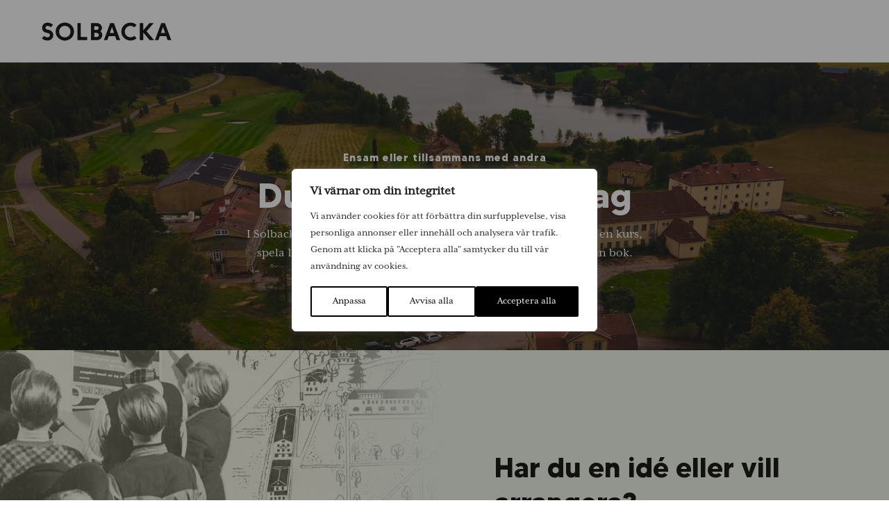

--- FILE ---
content_type: image/svg+xml
request_url: https://solbacka.se/wp-content/uploads/2021/12/icon-golf-1.svg
body_size: 11559
content:
<?xml version="1.0" encoding="utf-8"?>
<!-- Generator: Adobe Illustrator 26.0.1, SVG Export Plug-In . SVG Version: 6.00 Build 0)  -->
<svg version="1.1" id="Layer_1" xmlns="http://www.w3.org/2000/svg" xmlns:xlink="http://www.w3.org/1999/xlink" x="0px" y="0px"
	 viewBox="0 0 200 200" style="enable-background:new 0 0 200 200;" xml:space="preserve">
<style type="text/css">
	.st0{display:none;}
	.st1{display:inline;fill:#30363C;}
	.st2{display:inline;}
	.st3{fill:#30363C;}
</style>
<g id="Layer_1_00000163037963836407702120000017108404142429608362_" class="st0">
	<path class="st1" d="M172.824,177.704h-2.843c1.444-10.173,5.601-41.609,5.74-67.076c0-0.064,0.004-0.127,0.004-0.191V85.618
		c7.711-7.393,12.396-17.769,12.396-28.97c0-4.62-0.791-9.165-2.351-13.51c-0.503-1.401-0.748-2.995-0.748-4.874V5.695
		c0-1.982-1.201-3.708-3.06-4.396c-1.859-0.689-3.894-0.161-5.185,1.342l-14.283,16.636c-4.58-1.786-9.46-2.715-14.461-2.715
		c-5.001,0-9.881,0.93-14.461,2.715L119.29,2.641c-1.291-1.504-3.326-2.031-5.185-1.343s-3.06,2.414-3.06,4.396v32.59
		c0,1.867-0.243,3.451-0.744,4.844c-1.882,5.236-2.642,10.721-2.26,16.303c0.538,7.847,3.417,15.189,8.004,21.255l-3.613,2.409
		c-7.694,5.129-16.648,7.84-25.895,7.84H64.362c-11.614,0-21.881,5.873-27.99,14.805c-12.069-6.146-19.348-18.668-18.645-32.314
		c0.894-17.357,15.194-31.602,32.557-32.43c6.679-0.321,13.227,1.279,18.94,4.619c4.375,2.558,6.887,7.149,6.718,12.281
		c-0.173,5.292-3.086,9.856-7.79,12.208c-3.821,1.911-8.518,1.504-12.564-1.089c-3.901-2.5-8.609-3.408-13.256-2.557
		c-7.203,1.32-13.048,6.997-14.543,14.128c-1.038,4.95-0.106,9.952,2.627,14.085c0.883,1.336,2.683,1.703,4.019,0.82
		s1.703-2.683,0.82-4.019c-1.871-2.83-2.506-6.274-1.788-9.695c1.017-4.85,5.001-8.713,9.912-9.613
		c3.243-0.594,6.383,0.006,9.081,1.735c5.784,3.706,12.62,4.227,18.288,1.393c6.54-3.27,10.753-9.863,10.993-17.207
		c0.239-7.294-3.345-13.828-9.588-17.478c-6.685-3.909-14.341-5.777-22.144-5.406c-20.305,0.97-37.03,17.629-38.075,37.927
		c-0.817,15.869,7.603,30.438,21.584,37.663c-1.954,4.278-3.045,9.03-3.045,14.033v65.077c0,5.017,4.081,9.098,9.098,9.098h27.89
		c1.602,0,2.9-1.299,2.9-2.9V193c0-7.752-5.798-14.177-13.285-15.164l14.731-23.938c3.688-5.992,10.983-8.807,17.74-6.846
		l1.149,0.333l-19.507,31.699c-0.551,0.895-0.574,2.017-0.062,2.935c0.513,0.917,1.481,1.485,2.532,1.485h3.099
		c5.236,0,9.495,4.26,9.495,9.495v0.199h-6.396c-1.602,0-2.9,1.299-2.9,2.9s1.299,2.9,2.9,2.9h9.297c1.602,0,2.9-1.299,2.9-2.9V193
		c0-7.752-5.798-14.177-13.285-15.164l17.706-28.772l20.768,6.031v34.807c0,5.017,4.081,9.098,9.098,9.098h27.89
		c1.602,0,2.9-1.299,2.9-2.9v-3.099c0-8.434-6.862-15.296-15.296-15.296h-2.552l5.438-23.564c1.196-0.421,2.367-0.888,3.511-1.397
		v18.564c0,1.602,1.299,2.9,2.9,2.9s2.9-1.299,2.9-2.9v-21.652c6.078-3.818,11.13-8.964,14.827-14.97
		c-1.752,23.526-5.054,45.185-5.099,45.479c-0.129,0.836,0.114,1.687,0.665,2.329s1.355,1.012,2.201,1.012h6.198
		c5.236,0,9.495,4.26,9.495,9.495v0.199h-15.693c-1.602,0-2.9,1.299-2.9,2.9c0,1.602,1.299,2.9,2.9,2.9h18.593
		c1.602,0,2.9-1.299,2.9-2.9v-3.099C188.12,184.566,181.259,177.704,172.824,177.704L172.824,177.704z M113.828,59.034
		c-0.328-4.776,0.322-9.467,1.931-13.944c0.731-2.032,1.086-4.258,1.086-6.806V8.699l11.311,13.174
		c-1.2,0.69-2.374,1.44-3.511,2.259c-1.3,0.936-1.594,2.749-0.658,4.048c0.936,1.3,2.749,1.594,4.048,0.658
		c1.828-1.317,3.756-2.44,5.76-3.364c0.082-0.032,0.163-0.068,0.243-0.108c4.38-1.976,9.12-3.006,13.993-3.006
		s9.614,1.029,13.994,3.006c0.079,0.039,0.16,0.075,0.242,0.107c2.005,0.924,3.934,2.047,5.762,3.364
		c0.513,0.37,1.106,0.548,1.693,0.548c0.901,0,1.789-0.418,2.355-1.205c0.936-1.3,0.642-3.112-0.658-4.048
		c-1.138-0.819-2.311-1.569-3.511-2.259L179.22,8.7v29.565c0,2.559,0.356,4.795,1.089,6.835c1.334,3.714,2.01,7.599,2.01,11.549
		c0,11.71-5.984,22.365-15.367,28.593c-1.513,0.686-3.464,0.999-5.013,0.999c-5.264,0-9.674-3.718-10.747-8.665
		c3.465-1.287,5.94-4.625,5.94-8.532c0-5.017-4.081-9.098-9.098-9.098s-9.098,4.081-9.098,9.098c0,3.911,2.481,7.253,5.951,8.536
		c-1.075,4.945-5.484,8.661-10.747,8.661c-2.029,0-4.016-0.538-5.736-1.589c-0.072-0.044-0.214-0.138-0.214-0.138
		C119.974,78.637,114.535,69.343,113.828,59.034L113.828,59.034z M148.033,93.637c1.602,0,2.9-1.299,2.9-2.9V87.92
		c1.058,0.92,2.231,1.71,3.496,2.345v3.572c0,3.527-2.869,6.397-6.397,6.397c-3.527,0-6.396-2.869-6.396-6.397V90.27
		c1.265-0.633,2.437-1.422,3.496-2.34v2.807C145.133,92.338,146.431,93.637,148.033,93.637L148.033,93.637z M144.736,69.044
		c0-1.818,1.479-3.297,3.297-3.297s3.298,1.479,3.298,3.297s-1.479,3.297-3.298,3.297C146.215,72.342,144.736,70.862,144.736,69.044
		z M169.92,110.641c-0.079,15.856-9.391,30.065-23.607,36.604l1.448-6.274c0.36-1.561-0.613-3.118-2.174-3.478
		c-1.561-0.359-3.118,0.613-3.478,2.174l-9.297,40.286c-0.199,0.861,0.006,1.766,0.556,2.458c0.55,0.692,1.386,1.095,2.27,1.095
		h6.198c5.236,0,9.495,4.26,9.495,9.495v0.199h-24.99c-1.818,0-3.297-1.479-3.297-3.298v-58.879c0-1.602-1.299-2.9-2.9-2.9
		c-1.602,0-2.9,1.299-2.9,2.9v18.03l-26.077-7.571c-9.256-2.686-19.247,1.169-24.298,9.377l-17.37,28.226
		c-0.551,0.895-0.574,2.017-0.062,2.935c0.513,0.917,1.481,1.485,2.532,1.485h3.099c5.236,0,9.495,4.26,9.495,9.495v0.199H39.571
		c-1.818,0-3.297-1.479-3.297-3.298v-65.077c0-15.488,12.601-28.089,28.089-28.089h22.174c10.396,0,20.462-3.048,29.112-8.814
		l4.249-2.833c4.412,4.361,9.854,7.737,15.98,9.722c0.499,6.271,5.758,11.222,12.154,11.222c6.38,0,11.628-4.925,12.151-11.172
		c3.497-1.111,6.761-2.685,9.74-4.634C169.924,90.227,169.922,110.202,169.92,110.641L169.92,110.641z M135.637,56.45
		c1.602,0,2.9-1.299,2.9-2.9v-3.099c0-1.602-1.299-2.9-2.9-2.9c-1.602,0-2.9,1.299-2.9,2.9v3.099
		C132.737,55.151,134.036,56.45,135.637,56.45z M160.429,56.45c1.602,0,2.9-1.299,2.9-2.9v-3.099c0-1.602-1.299-2.9-2.9-2.9
		s-2.9,1.299-2.9,2.9v3.099C157.528,55.151,158.827,56.45,160.429,56.45z"/>
</g>
<g id="Layer_2_00000026152755657195089200000003541835315699989642_" class="st0">
	<path class="st1" d="M120.037,44.338H79.963c-1.602,0-2.9,1.299-2.9,2.9s1.299,2.9,2.9,2.9h40.073c1.602,0,2.9-1.299,2.9-2.9
		C122.937,45.636,121.639,44.338,120.037,44.338z M110.727,141.906H89.273c-1.602,0-2.9,1.299-2.9,2.9s1.299,2.9,2.9,2.9h21.454
		c1.602,0,2.9-1.299,2.9-2.9C113.627,143.205,112.329,141.906,110.727,141.906z M185.172,53.72c1.401,0.775,3.166,0.267,3.942-1.134
		c5.686-10.279,9.101-20.727,9.877-30.213c0.143-1.757-1.371-3.27-3.128-3.127c-11.066,0.905-23.184,5.38-34.789,12.595
		c-1.255-5.095-2.841-9.076-4.813-12.086c-3.031-4.624-6.984-6.97-11.751-6.97H17.934c-5.994,0-10.52,1.926-13.45,5.726
		c-5.688,7.374-2.729,18.972-2.601,19.463c0.335,1.275,1.487,2.164,2.805,2.164h25.531c2.593,16.504,2.461,39.974,2.338,61.576
		c-0.062,10.968-0.127,22.309,0.137,32.645c0.041,1.601,1.369,2.863,2.973,2.826c1.601-0.041,2.866-1.372,2.826-2.973
		c-0.261-10.246-0.196-21.541-0.135-32.465c0.147-25.886,0.288-50.788-3.334-67.608c-0.345-1.601-0.737-3.195-1.197-4.767
		c-1.278-4.391-2.903-8.046-4.969-10.786h115.649c5.255,0,8.992,5.449,11.396,16.645c-3.13,2.202-6.183,4.595-9.143,7.151
		c-6.62,5.715-12.733,12.231-17.99,19.294H51.584c-1.602,0-2.9,1.299-2.9,2.9c0,1.602,1.299,2.9,2.9,2.9h73.146
		c-2.141,3.287-4.064,6.623-5.749,9.971H51.584c-1.602,0-2.9,1.299-2.9,2.9c0,1.602,1.299,2.9,2.9,2.9h64.722
		c-1.401,3.344-2.55,6.679-3.437,9.971H51.584c-1.602,0-2.9,1.299-2.9,2.9c0,1.602,1.299,2.9,2.9,2.9h59.988
		c-0.242,1.382-0.427,2.75-0.565,4.105l-8.958,8.958c-1.133,1.133-1.133,2.969,0,4.102c1.097,1.096,2.973,1.128,4.102,0l8.954-8.954
		c5.378-0.546,10.657-1.867,15.741-3.683c5.233-1.869,10.271-4.272,15.08-7.052c4.635-2.68,9.062-5.717,13.261-9.038
		c-0.002,4.747-0.029,9.555-0.056,14.252c-0.118,20.846-0.241,42.352,1.893,58.154c0,0-96.08,0-96.195,0
		c-1.838,0-3.233,1.756-2.824,3.545c0.007,0.029,0.01,0.058,0.017,0.086c0.001,0.003,0.005,0.022,0.012,0.048
		c0.161,0.67,2.122,9.287-1.455,14.21c-0.01,0.015-0.021,0.029-0.032,0.044c-2.06,2.797-5.701,3.636-9,3.617
		c-7.049-0.04-11.166-11.719-12.585-35.702c-0.095-1.599-1.466-2.817-3.067-2.724c-1.599,0.095-2.819,1.468-2.724,3.067
		c1.134,19.163,4.252,41.16,18.412,41.16h126.575c5.994,0,10.52-1.926,13.45-5.726c5.687-7.374,2.729-18.973,2.6-19.463
		c-0.335-1.275-1.487-2.164-2.805-2.164h-24.521c-2.191-15.438-2.069-37.116-1.95-58.121c0.036-6.326,0.072-12.851,0.047-19.174
		c1.613-1.448,3.198-2.948,4.748-4.498c4.839-4.839,9.233-10.031,13.061-15.435c0.926-1.307,0.617-3.117-0.69-4.044
		c-1.307-0.926-3.117-0.617-4.044,0.69c-3.639,5.137-7.821,10.078-12.429,14.686c-3.633,3.633-7.508,7.03-11.593,10.146
		c-9.981,7.607-20.663,13.07-30.816,15.741c-0.327,0.085-0.655,0.166-0.983,0.246l51.544-51.542c1.133-1.133,1.133-2.969,0-4.102
		s-2.969-1.133-4.102,0L118.133,96c0.074-0.3,0.145-0.599,0.224-0.899c2.96-11.33,8.646-21.673,15.757-30.891
		c0.003-0.003,0.005-0.007,0.008-0.01c0.022-0.029,0.045-0.058,0.067-0.086c6.631-8.671,14.503-16.402,23.299-22.867
		c11.552-8.471,23.943-14.07,35.304-15.803c-1.181,7.718-4.173,16.054-8.753,24.335C183.262,51.18,183.77,52.944,185.172,53.72z
		 M29.124,34.334H7.086l0,0c-0.136-0.938-0.26-2.117-0.286-3.407c-0.053-2.639,0.3-6.324,2.286-8.888
		c1.778-2.296,4.623-3.427,8.693-3.455l1.899,0.209c0.027,0.007,0.055,0.014,0.082,0.02c3.835,0.999,6.83,5.605,8.93,13.72
		C28.845,33.131,28.988,33.732,29.124,34.334z M188.999,165.665c0.44,3.074,0.76,8.726-1.983,12.283
		c-1.8,2.333-4.697,3.468-8.857,3.468H65.092c3.73-4.905,3.681-11.642,3.191-15.751H188.999z"/>
</g>
<g id="Layer_3" class="st0">
	<g class="st2">
		<path class="st3" d="M130.085,8c0.667,0,1.344,0.012,2.012,0.036c15.185,0.543,29.848,7.142,41.287,18.581
			c11.438,11.438,18.037,26.101,18.581,41.287c0.555,15.497-5.314,30.205-16.524,41.415c-11.405,11.405-28.627,19.42-46.07,21.441
			c-2.958,0.343-5.903,0.516-8.756,0.516c-3.655,0-7.241-0.285-10.658-0.846l-0.118-0.019h-0.119h-0.091
			c-7.004,0-22.107,3.243-44.584,24.977l-26.722,26.723l-0.55,0.55l0.132,0.766c0.406,2.354-0.351,4.759-2.026,6.434
			c-1.38,1.38-3.219,2.14-5.177,2.14s-3.797-0.76-5.177-2.14l-15.383-15.383c-2.855-2.855-2.855-7.5,0-10.355
			c1.376-1.376,3.212-2.134,5.17-2.134c0.423,0,0.848,0.036,1.264,0.108l0.766,0.132l0.55-0.55l26.716-26.716
			c27.383-27.383,25.041-44.607,24.927-45.329c-1.599-10.085-0.791-21.18,2.335-32.088c0.221-0.773,0.937-1.313,1.74-1.313
			c0.168,0,0.336,0.024,0.501,0.071c0.465,0.133,0.85,0.44,1.085,0.863s0.29,0.913,0.157,1.378
			c-6.309,22.013-2.441,43.475,10.094,56.01c8.57,8.57,20.726,13.1,35.152,13.1c2.717,0,5.528-0.166,8.355-0.494
			c16.658-1.93,33.078-9.558,43.924-20.404c10.414-10.414,15.933-24.048,15.543-38.391c-0.39-14.312-6.64-28.229-17.598-39.188
			C159.462,17.817,145.04,11.56,130.212,11.56c-13.804,0-26.933,5.527-36.969,15.562c-2.663,2.663-5.164,5.69-7.433,8.997
			c-0.338,0.492-0.897,0.786-1.496,0.786c-0.365,0-0.719-0.11-1.023-0.319c-0.399-0.273-0.667-0.686-0.755-1.161
			c-0.088-0.476,0.014-0.958,0.288-1.357c2.396-3.491,5.04-6.69,7.859-9.508C101.36,13.882,115.354,8,130.085,8 M70.769,145.29
			l1.48-1.213c8.538-6.997,16.75-11.959,24.405-14.746l3.497-1.273l-3.402-1.508c-2.313-1.025-4.536-2.226-6.607-3.571l-0.688-0.446
			l-0.747,0.338c-4.578,2.069-9.515,4.969-14.676,8.621c-0.308,0.218-0.67,0.333-1.047,0.333c-0.068,0-0.135-0.004-0.207-0.012
			c-1.176-0.129-2.331-0.684-3.17-1.523c-0.826-0.827-1.305-1.87-1.423-3.1c-0.04-0.42,0.068-0.843,0.306-1.193
			c0.048-0.071,4.887-7.223,8.487-14.955l0.347-0.745l-0.441-0.693c-1.287-2.024-2.436-4.177-3.415-6.397l-1.507-3.42l-1.276,3.513
			c-2.785,7.669-7.752,15.895-14.763,24.452l-1.213,1.48l1.727,0.824c0.763,0.364,1.442,0.841,2.019,1.418l10.071,10.071
			c0.577,0.577,1.054,1.256,1.418,2.019L70.769,145.29 M71.094,128.914l5.42-3.466c2.588-1.655,5.151-3.133,7.617-4.395l1.933-0.989
			l-1.609-1.458c-0.6-0.544-1.115-1.032-1.573-1.489c-0.513-0.513-1.044-1.079-1.67-1.782l-1.459-1.637l-0.997,1.953
			c-1.278,2.505-2.737,5.114-4.334,7.756L71.094,128.914 M53.825,150.472c-0.484,0-0.939-0.188-1.281-0.531l-7.836-7.836
			l-1.061-1.061l-1.061,1.061L21.593,163.1l-1.061,1.061l1.061,1.061l13.185,13.185l1.061,1.061l1.061-1.061l29.065-29.065
			c1.419-1.419,1.419-3.816,0-5.235l-10.071-10.071c-0.691-0.691-1.621-1.072-2.618-1.072s-1.926,0.381-2.618,1.072l-3.387,3.387
			l-1.061,1.061l1.061,1.061l7.836,7.836c0.706,0.706,0.706,1.856,0,2.562C54.764,150.283,54.309,150.472,53.825,150.472
			 M30.701,188.369c0.996,0,1.924-0.38,2.615-1.071s1.071-1.62,1.071-2.615c0-0.996-0.38-1.924-1.071-2.615l-15.383-15.383
			c-0.691-0.691-1.62-1.071-2.615-1.071c-0.996,0-1.924,0.38-2.615,1.071s-1.071,1.62-1.071,2.615s0.38,1.924,1.071,2.615
			l15.383,15.383C28.776,187.989,29.705,188.369,30.701,188.369 M130.211,20.13c12.583,0,24.866,5.353,34.586,15.073
			c9.339,9.339,14.684,21.147,15.052,33.25c0.367,12.069-4.249,23.532-12.997,32.28c-9.533,9.533-24.068,16.249-38.881,17.965
			c-2.502,0.29-4.982,0.437-7.37,0.437c-12.121,0-22.195-3.667-29.132-10.604c-8.32-8.32-11.931-21.283-10.168-36.503
			c1.716-14.813,8.433-29.348,17.965-38.881C107.661,24.753,118.65,20.13,130.211,20.13 M120.593,115.513
			c2.252,0,4.595-0.139,6.962-0.414c14.029-1.625,27.761-7.954,36.735-16.928c8.033-8.034,12.273-18.549,11.937-29.608
			c-0.34-11.177-5.309-22.115-13.993-30.798c-8.684-8.684-19.621-13.653-30.798-13.993c-0.407-0.012-0.812-0.019-1.217-0.019
			c-10.599,0-20.682,4.246-28.391,11.956C92.853,44.684,86.525,58.417,84.9,72.445c-1.633,14.097,1.61,26.003,9.131,33.524
			C100.275,112.213,109.46,115.513,120.593,115.513 M136.278,41.467c0.478,0.003,0.945,0.198,1.282,0.535
			c0.336,0.336,0.53,0.804,0.532,1.272c-0.002,0.483-0.196,0.953-0.532,1.289c-0.334,0.334-0.803,0.527-1.281,0.529
			c-0.478,0-0.945-0.193-1.281-0.529c-0.338-0.338-0.532-0.806-0.532-1.279c0.002-0.479,0.195-0.947,0.532-1.283
			C135.335,41.664,135.801,41.47,136.278,41.467 M79.348,41.655c0.287,0,0.563,0.067,0.822,0.199c0.431,0.22,0.75,0.594,0.899,1.054
			c0.149,0.461,0.11,0.952-0.11,1.383c-0.844,1.653-1.639,3.36-2.364,5.074c-0.286,0.676-0.94,1.113-1.666,1.113
			c-0.239,0-0.473-0.049-0.695-0.146c-1.628-0.709-1.047-2.211-0.975-2.38c0.762-1.799,1.594-3.586,2.474-5.309
			C78.043,42.034,78.662,41.655,79.348,41.655 M121.228,45.448c0.478,0.003,0.945,0.198,1.282,0.535
			c0.336,0.336,0.53,0.804,0.532,1.272c-0.002,0.483-0.195,0.954-0.532,1.29c-0.334,0.334-0.803,0.527-1.281,0.528
			c-0.478,0-0.945-0.193-1.281-0.529c-0.338-0.338-0.532-0.806-0.532-1.279c0.002-0.479,0.195-0.947,0.532-1.283
			C120.285,45.646,120.751,45.451,121.228,45.448 M107.49,49.819c0.478,0.003,0.945,0.198,1.282,0.535
			c0.336,0.336,0.53,0.804,0.532,1.272c-0.002,0.483-0.195,0.954-0.532,1.29c-0.334,0.334-0.803,0.527-1.282,0.528
			c-0.477,0-0.944-0.193-1.28-0.529c-0.338-0.338-0.532-0.806-0.532-1.279c0.002-0.479,0.195-0.947,0.532-1.283
			S107.013,49.822,107.49,49.819 M146.496,51.685c0.478,0.003,0.945,0.198,1.282,0.535c0.336,0.336,0.53,0.804,0.532,1.273
			c-0.002,0.483-0.195,0.953-0.532,1.289c-0.334,0.334-0.803,0.527-1.281,0.528c-0.478,0-0.945-0.193-1.281-0.529
			c-0.338-0.338-0.532-0.806-0.532-1.279c0.002-0.479,0.195-0.947,0.532-1.283C145.553,51.883,146.02,51.688,146.496,51.685
			 M131.447,55.667c0.478,0.003,0.945,0.198,1.282,0.535c0.336,0.336,0.53,0.804,0.532,1.272c-0.002,0.483-0.196,0.953-0.532,1.29
			c-0.334,0.334-0.803,0.527-1.281,0.528c-0.478,0-0.945-0.193-1.281-0.529c-0.338-0.338-0.532-0.806-0.532-1.279
			c0.002-0.479,0.195-0.947,0.532-1.283C130.504,55.865,130.97,55.67,131.447,55.667 M117.709,60.038
			c0.478,0.003,0.945,0.198,1.282,0.535c0.336,0.336,0.53,0.804,0.532,1.272c-0.002,0.483-0.196,0.953-0.532,1.289
			c-0.334,0.334-0.803,0.527-1.281,0.529c-0.478,0-0.945-0.193-1.281-0.529c-0.338-0.338-0.532-0.806-0.532-1.279
			c0.002-0.479,0.195-0.947,0.532-1.283C116.766,60.236,117.232,60.041,117.709,60.038 M156.715,61.903
			c0.478,0.003,0.945,0.198,1.282,0.535c0.336,0.336,0.53,0.804,0.532,1.272c-0.002,0.483-0.195,0.953-0.532,1.289
			c-0.334,0.334-0.803,0.527-1.281,0.529c-0.478,0-0.945-0.193-1.281-0.529c-0.338-0.338-0.532-0.806-0.532-1.279
			c0.002-0.479,0.195-0.947,0.532-1.283C155.772,62.101,156.238,61.906,156.715,61.903 M103.119,63.557
			c0.478,0.003,0.945,0.198,1.282,0.535c0.336,0.336,0.53,0.804,0.532,1.272c-0.002,0.484-0.196,0.954-0.532,1.29
			c-0.334,0.334-0.803,0.527-1.281,0.528c-0.478,0-0.945-0.193-1.281-0.529c-0.338-0.338-0.532-0.806-0.532-1.279
			c0.002-0.479,0.195-0.947,0.532-1.283C102.176,63.755,102.643,63.56,103.119,63.557 M141.665,65.885
			c0.478,0.003,0.945,0.198,1.282,0.535c0.336,0.336,0.53,0.804,0.532,1.273c-0.002,0.483-0.195,0.953-0.532,1.289
			c-0.334,0.334-0.803,0.527-1.281,0.528c-0.478,0-0.945-0.193-1.281-0.529c-0.338-0.338-0.532-0.806-0.532-1.279
			c0.002-0.479,0.195-0.947,0.532-1.283C140.722,66.083,141.188,65.888,141.665,65.885 M127.927,70.256
			c0.478,0.003,0.945,0.198,1.282,0.535c0.336,0.336,0.53,0.804,0.532,1.272c-0.002,0.483-0.196,0.953-0.532,1.289
			c-0.334,0.334-0.803,0.527-1.281,0.529c-0.478,0-0.945-0.193-1.281-0.529c-0.338-0.338-0.532-0.806-0.532-1.279
			c0.002-0.479,0.195-0.947,0.532-1.283C126.984,70.454,127.451,70.259,127.927,70.256 M113.338,73.775
			c0.478,0.003,0.945,0.198,1.282,0.535c0.336,0.336,0.53,0.804,0.532,1.272c-0.002,0.484-0.196,0.954-0.532,1.29
			c-0.334,0.334-0.803,0.527-1.281,0.528c-0.478,0-0.945-0.193-1.281-0.529c-0.338-0.338-0.532-0.806-0.532-1.279
			c0.002-0.479,0.195-0.947,0.532-1.283C112.395,73.973,112.861,73.778,113.338,73.775 M151.884,76.104
			c0.478,0.003,0.945,0.198,1.282,0.535c0.336,0.336,0.53,0.804,0.532,1.272c-0.002,0.483-0.195,0.953-0.532,1.289
			c-0.334,0.334-0.803,0.527-1.281,0.529c-0.478,0-0.945-0.193-1.281-0.529c-0.338-0.338-0.532-0.806-0.532-1.279
			c0.002-0.479,0.195-0.947,0.532-1.283C150.941,76.301,151.407,76.107,151.884,76.104 M99.138,78.607
			c0.478,0.003,0.945,0.198,1.282,0.535c0.336,0.336,0.53,0.804,0.532,1.272c-0.002,0.483-0.196,0.953-0.532,1.289
			c-0.334,0.334-0.803,0.527-1.282,0.529c-0.478,0-0.944-0.193-1.28-0.528c-0.338-0.338-0.532-0.806-0.532-1.279
			c0.002-0.479,0.195-0.947,0.532-1.283C98.195,78.805,98.661,78.61,99.138,78.607 M138.146,80.475
			c0.478,0.003,0.945,0.198,1.282,0.535c0.336,0.336,0.53,0.804,0.532,1.272c-0.002,0.483-0.195,0.954-0.532,1.29
			c-0.334,0.334-0.803,0.527-1.281,0.528c-0.478,0-0.945-0.193-1.281-0.529c-0.338-0.338-0.532-0.806-0.532-1.279
			c0.002-0.479,0.195-0.947,0.532-1.283C137.203,80.673,137.669,80.478,138.146,80.475 M123.556,83.994
			c0.478,0.003,0.945,0.198,1.282,0.535c0.336,0.336,0.53,0.804,0.532,1.272c-0.002,0.483-0.195,0.954-0.532,1.29
			c-0.334,0.334-0.803,0.527-1.281,0.528c-0.478,0-0.945-0.193-1.281-0.529c-0.338-0.338-0.532-0.806-0.532-1.279
			c0.002-0.479,0.195-0.947,0.532-1.283C122.613,84.192,123.08,83.997,123.556,83.994 M109.356,88.825
			c0.478,0.003,0.945,0.198,1.282,0.535c0.336,0.336,0.53,0.804,0.532,1.273c-0.002,0.483-0.195,0.953-0.532,1.289
			c-0.334,0.334-0.803,0.527-1.282,0.528c-0.478,0-0.944-0.193-1.28-0.528c-0.338-0.338-0.532-0.806-0.532-1.279
			c0.002-0.479,0.195-0.947,0.532-1.283C108.413,89.023,108.879,88.828,109.356,88.825 M148.364,90.693
			c0.478,0.003,0.945,0.198,1.282,0.535c0.336,0.336,0.53,0.804,0.532,1.272c-0.002,0.483-0.196,0.953-0.532,1.29
			c-0.334,0.334-0.803,0.527-1.281,0.528c-0.478,0-0.945-0.193-1.281-0.529c-0.338-0.338-0.532-0.806-0.532-1.279
			c0.002-0.479,0.195-0.947,0.532-1.283C147.421,90.891,147.887,90.696,148.364,90.693 M133.775,94.212
			c0.478,0.003,0.945,0.198,1.282,0.535c0.336,0.336,0.53,0.804,0.532,1.272c-0.002,0.484-0.196,0.954-0.532,1.29
			c-0.334,0.334-0.803,0.527-1.281,0.529c-0.478,0-0.945-0.193-1.281-0.529c-0.338-0.338-0.532-0.806-0.532-1.279
			c0.002-0.479,0.195-0.947,0.532-1.283C132.832,94.41,133.298,94.215,133.775,94.212 M119.574,99.043
			c0.478,0.003,0.945,0.198,1.282,0.535c0.336,0.336,0.53,0.804,0.532,1.272c-0.002,0.483-0.195,0.953-0.532,1.289
			c-0.334,0.334-0.803,0.527-1.282,0.529c-0.478,0-0.944-0.193-1.28-0.528c-0.338-0.338-0.532-0.806-0.532-1.279
			c0.002-0.479,0.195-0.947,0.532-1.283C118.631,99.241,119.098,99.046,119.574,99.043"/>
	</g>
</g>
<g id="Layer_4" class="st0">
	<path class="st1" d="M110.399,53.442c-0.003-0.838-0.342-1.659-0.935-2.251c-0.595-0.595-1.415-0.935-2.254-0.938
		c-0.839,0.003-1.659,0.343-2.254,0.938c-0.592,0.592-0.932,1.412-0.935,2.251c0,0.841,0.34,1.662,0.935,2.257
		c0.592,0.592,1.413,0.932,2.254,0.932c0.839-0.003,1.662-0.339,2.254-0.931C110.06,55.105,110.396,54.281,110.399,53.442z
		 M120.235,63.279c-0.003-0.838-0.342-1.659-0.935-2.251c-0.595-0.595-1.415-0.935-2.254-0.938
		c-0.839,0.003-1.659,0.343-2.254,0.938c-0.592,0.592-0.932,1.412-0.935,2.251c0,0.841,0.34,1.662,0.935,2.257
		c0.592,0.592,1.412,0.932,2.254,0.932c0.839-0.003,1.662-0.34,2.254-0.932C119.896,64.94,120.232,64.117,120.235,63.279z
		 M130.071,73.115c-0.003-0.838-0.342-1.659-0.935-2.251c-0.595-0.595-1.415-0.935-2.254-0.938
		c-0.839,0.003-1.659,0.343-2.254,0.938c-0.592,0.592-0.932,1.412-0.935,2.251c0,0.841,0.34,1.662,0.935,2.257
		c0.592,0.592,1.412,0.932,2.254,0.932c0.839-0.003,1.662-0.34,2.254-0.932C129.732,74.776,130.069,73.953,130.071,73.115z
		 M139.907,82.95c-0.003-0.838-0.343-1.659-0.935-2.251c-0.595-0.595-1.415-0.935-2.254-0.938c-0.839,0.003-1.659,0.343-2.254,0.938
		c-0.592,0.592-0.932,1.412-0.935,2.251c0,0.841,0.34,1.662,0.935,2.257c0.592,0.592,1.412,0.932,2.254,0.932
		c0.839-0.003,1.662-0.339,2.254-0.931C139.568,84.612,139.904,83.789,139.907,82.95z M149.743,92.786
		c-0.003-0.838-0.342-1.659-0.935-2.251c-0.595-0.595-1.415-0.935-2.254-0.938c-0.839,0.003-1.659,0.343-2.254,0.938
		c-0.592,0.592-0.932,1.412-0.935,2.251c0,0.841,0.34,1.662,0.935,2.257c0.592,0.592,1.412,0.932,2.254,0.932
		c0.839-0.003,1.662-0.339,2.254-0.931C149.404,94.448,149.74,93.625,149.743,92.786z M138.11,45.402
		c-0.003-0.838-0.342-1.659-0.935-2.251c-0.595-0.595-1.415-0.935-2.254-0.938c-0.839,0.003-1.659,0.343-2.254,0.938
		c-0.592,0.592-0.932,1.412-0.935,2.251c0,0.841,0.34,1.662,0.935,2.257c0.592,0.592,1.412,0.932,2.254,0.932
		c0.839-0.003,1.662-0.34,2.254-0.932C137.77,47.064,138.107,46.241,138.11,45.402z M147.945,55.238
		c-0.003-0.838-0.342-1.659-0.935-2.251c-0.595-0.595-1.415-0.935-2.254-0.938c-0.839,0.003-1.659,0.343-2.254,0.938
		c-0.592,0.592-0.932,1.412-0.935,2.251c0,0.841,0.34,1.662,0.935,2.257c0.592,0.592,1.412,0.932,2.254,0.932
		c0.839-0.003,1.662-0.339,2.254-0.931C147.606,56.9,147.943,56.077,147.945,55.238z M157.781,65.074
		c-0.003-0.838-0.342-1.659-0.935-2.251c-0.595-0.595-1.415-0.935-2.254-0.938c-0.839,0.003-1.659,0.343-2.254,0.938
		c-0.592,0.592-0.932,1.412-0.935,2.251c0,0.841,0.34,1.662,0.935,2.257c0.592,0.592,1.412,0.932,2.254,0.932
		c0.839-0.003,1.662-0.34,2.254-0.932C157.442,66.736,157.778,65.912,157.781,65.074z M102.36,81.153
		c-0.003-0.838-0.342-1.659-0.935-2.251c-0.595-0.595-1.415-0.935-2.254-0.938c-0.839,0.003-1.659,0.343-2.254,0.938
		c-0.592,0.592-0.932,1.412-0.935,2.251c0,0.841,0.339,1.662,0.935,2.257c0.592,0.592,1.412,0.932,2.254,0.931
		c0.839-0.003,1.662-0.34,2.254-0.932C102.02,82.814,102.357,81.991,102.36,81.153z M112.195,90.988
		c-0.003-0.838-0.342-1.659-0.935-2.251c-0.595-0.595-1.415-0.935-2.254-0.938c-0.839,0.003-1.659,0.343-2.254,0.938
		c-0.592,0.592-0.932,1.412-0.935,2.251c0,0.841,0.339,1.662,0.935,2.257c0.592,0.592,1.412,0.932,2.254,0.931
		c0.839-0.003,1.662-0.339,2.254-0.931C111.856,92.65,112.193,91.827,112.195,90.988z M122.031,100.824
		c-0.003-0.838-0.342-1.659-0.935-2.251c-0.595-0.595-1.415-0.935-2.254-0.938c-0.839,0.003-1.659,0.343-2.254,0.938
		c-0.592,0.592-0.932,1.412-0.935,2.251c0,0.841,0.34,1.662,0.935,2.257c0.592,0.592,1.412,0.932,2.254,0.931
		c0.839-0.003,1.662-0.34,2.254-0.932C121.692,102.486,122.028,101.662,122.031,100.824z M123.623,49.235
		c-0.003-0.838-0.342-1.659-0.935-2.251c-0.595-0.595-1.415-0.935-2.254-0.938c-0.839,0.003-1.659,0.343-2.254,0.938
		c-0.592,0.592-0.932,1.412-0.935,2.251c0,0.841,0.34,1.662,0.935,2.257c0.592,0.592,1.412,0.932,2.254,0.932
		c0.839-0.003,1.662-0.339,2.254-0.931C123.284,50.897,123.62,50.073,123.623,49.235z M133.459,59.071
		c-0.003-0.838-0.342-1.659-0.935-2.251c-0.595-0.595-1.415-0.935-2.254-0.938c-0.839,0.003-1.659,0.343-2.254,0.938
		c-0.592,0.592-0.932,1.412-0.935,2.251c0,0.841,0.34,1.662,0.935,2.257c0.592,0.592,1.412,0.932,2.254,0.932
		c0.839-0.003,1.662-0.339,2.254-0.931C133.119,60.733,133.456,59.909,133.459,59.071z M143.295,68.907
		c-0.003-0.838-0.342-1.659-0.935-2.251c-0.595-0.595-1.415-0.935-2.254-0.938c-0.839,0.003-1.659,0.343-2.254,0.938
		c-0.592,0.592-0.932,1.412-0.935,2.251c0,0.841,0.34,1.662,0.935,2.257c0.592,0.592,1.412,0.932,2.254,0.932
		c0.839-0.003,1.662-0.339,2.254-0.931C142.955,70.569,143.292,69.745,143.295,68.907z M153.131,78.743
		c-0.003-0.838-0.342-1.659-0.935-2.251c-0.595-0.595-1.415-0.935-2.254-0.938c-0.839,0.003-1.659,0.343-2.254,0.938
		c-0.592,0.592-0.932,1.412-0.935,2.251c0,0.841,0.34,1.662,0.935,2.257c0.592,0.592,1.412,0.932,2.254,0.932
		c0.839-0.003,1.662-0.34,2.254-0.932C152.791,80.405,153.128,79.581,153.131,78.743z M106.192,66.666
		c-0.003-0.838-0.342-1.659-0.935-2.251c-0.595-0.595-1.415-0.935-2.254-0.938c-0.839,0.003-1.659,0.343-2.254,0.938
		c-0.592,0.592-0.932,1.412-0.935,2.251c0,0.841,0.34,1.662,0.935,2.257c0.592,0.592,1.412,0.932,2.254,0.932
		c0.839-0.003,1.662-0.339,2.254-0.931C105.852,68.328,106.189,67.504,106.192,66.666z M116.028,76.502
		c-0.003-0.838-0.342-1.659-0.935-2.251c-0.595-0.595-1.415-0.935-2.254-0.938c-0.839,0.003-1.659,0.343-2.254,0.938
		c-0.592,0.592-0.932,1.412-0.935,2.251c0,0.841,0.34,1.662,0.935,2.257c0.592,0.592,1.412,0.932,2.254,0.932
		c0.839-0.003,1.662-0.339,2.254-0.931C115.688,78.164,116.025,77.34,116.028,76.502z M125.864,86.338
		c-0.003-0.838-0.342-1.659-0.935-2.251c-0.595-0.595-1.415-0.935-2.254-0.938c-0.839,0.003-1.659,0.343-2.254,0.938
		c-0.592,0.592-0.932,1.412-0.935,2.251c0,0.841,0.34,1.662,0.935,2.257c0.592,0.592,1.412,0.932,2.254,0.932
		c0.839-0.003,1.662-0.339,2.254-0.931C125.524,88,125.861,87.177,125.864,86.338z M135.7,96.174
		c-0.003-0.838-0.343-1.659-0.935-2.251c-0.595-0.595-1.415-0.935-2.254-0.938c-0.839,0.003-1.659,0.343-2.254,0.938
		c-0.592,0.592-0.932,1.412-0.935,2.251c0,0.841,0.34,1.662,0.935,2.257c0.592,0.592,1.412,0.932,2.254,0.932
		c0.839-0.003,1.662-0.34,2.254-0.932C135.36,97.836,135.697,97.012,135.7,96.174z M189.964,69.053
		c-0.536-14.984-7.038-29.441-18.307-40.711s-25.727-17.771-40.711-18.307c-15.322-0.548-29.861,5.251-40.938,16.328
		c-2.776,2.776-5.378,5.924-7.734,9.356c-0.996,1.451-0.629,3.436,0.824,4.432c1.451,0.996,3.436,0.627,4.432-0.824
		c2.135-3.111,4.485-5.956,6.986-8.456c20.14-20.14,51.366-19.289,72.633,1.979s22.119,52.493,1.979,72.633
		c-10.217,10.217-25.704,17.405-41.425,19.227c-16.742,1.94-31.193-2.223-40.692-11.721c-11.695-11.695-15.278-31.81-9.35-52.495
		c0.485-1.692-0.494-3.458-2.186-3.943c-1.693-0.485-3.458,0.494-3.942,2.186c-3.067,10.7-3.857,21.596-2.285,31.51
		c0.015,0.094,2.368,16.428-23.589,42.385l-25.716,25.716c-2.63-0.454-5.434,0.325-7.46,2.352c-3.311,3.311-3.311,8.698,0,12.009
		l14.807,14.807c3.311,3.311,8.698,3.311,12.009,0c2.026-2.026,2.806-4.83,2.352-7.46l25.722-25.722
		c21.822-21.101,36.229-23.644,41.976-23.619c5.961,0.979,12.368,1.105,19.087,0.327c17.103-1.981,33.999-9.851,45.2-21.052
		C184.714,98.914,190.513,84.375,189.964,69.053z M82.503,117.498c0.509,0.508,1.034,1,1.566,1.482
		c-2.412,1.234-4.899,2.667-7.452,4.299c1.25-2.068,2.762-4.695,4.222-7.557C81.379,116.329,81.93,116.925,82.503,117.498z
		 M31.798,183.01l-14.807-14.807c-0.811-0.811-0.811-2.182,0-2.993c0.811-0.811,2.182-0.811,2.993,0l14.807,14.807
		c0.811,0.811,0.811,2.182,0,2.993C33.98,183.821,32.609,183.82,31.798,183.01z M57.808,144.585l-7.542-7.542l3.26-3.26
		c0.812-0.812,2.185-0.812,2.997,0l9.694,9.694c0.812,0.812,0.812,2.185,0,2.997L38.24,174.451l-12.692-12.692l20.209-20.209
		l7.542,7.542c1.245,1.245,3.263,1.245,4.508,0C59.053,147.848,59.053,145.83,57.808,144.585z M72.373,141.311
		c-0.404-0.846-0.947-1.643-1.647-2.342l-9.694-9.694c-0.7-0.7-1.496-1.243-2.342-1.647c6.87-8.383,11.706-16.399,14.451-23.959
		c0.982,2.23,2.117,4.349,3.39,6.351c-3.419,7.344-8.007,14.123-8.055,14.193c-0.418,0.615-0.608,1.357-0.537,2.097
		c0.157,1.637,0.845,2.926,1.786,3.868c1.104,1.104,2.558,1.731,3.914,1.88c0.77,0.087,1.554-0.109,2.199-0.566
		c4.912-3.476,9.573-6.212,13.887-8.161c2.069,1.343,4.26,2.527,6.561,3.546C88.739,129.624,80.739,134.455,72.373,141.311z
		 M80.725,51.824c0.688-1.626,1.44-3.237,2.232-4.791c0.801-1.568,0.178-3.489-1.39-4.289c-1.568-0.8-3.488-0.179-4.288,1.389
		c-0.861,1.688-1.677,3.439-2.425,5.203c-0.522,1.231-0.416,3.26,1.692,4.178C78.162,54.218,80.039,53.445,80.725,51.824z
		 M163.393,36.607c-19.126-19.126-47.121-19.977-65.12-1.979c-9.399,9.399-16.018,23.709-17.706,38.28
		c-1.749,15.097,1.874,27.996,10.201,36.323s21.227,11.949,36.323,10.2c14.572-1.688,28.882-8.308,38.28-17.706
		C183.37,83.729,182.519,55.734,163.393,36.607z M126.358,113.1c-13.122,1.521-24.16-1.454-31.082-8.375S85.38,86.765,86.9,73.643
		c1.528-13.191,7.465-26.09,15.881-34.506c7.448-7.449,17.192-11.379,27.435-11.068c10.389,0.316,20.571,4.949,28.668,13.047
		c8.098,8.098,12.731,18.279,13.047,28.668c0.311,10.243-3.619,19.986-11.068,27.435C152.447,105.635,139.548,111.572,126.358,113.1
		z"/>
</g>
<g id="Layer_2" class="st0">
	<path class="st1" d="M4.953,126.32c29.521-16.035,62.925-7.635,95.229,0.493c18.945,4.766,38.256,9.626,56.982,9.624
		c13.957,0,27.592-2.7,40.498-10.152c1.28-0.739,1.719-2.374,0.979-3.654c-0.738-1.278-2.373-1.717-3.654-0.979
		c-12.959,7.481-26.609,9.869-40.81,9.461l-5.033-13.477c1.7,1.625,3.663,2.987,5.867,3.992c2.806,1.278,5.791,1.92,8.785,1.92
		c2.509,0,5.025-0.451,7.444-1.355c5.308-1.986,9.525-5.919,11.875-11.077c2.35-5.156,2.55-10.921,0.564-16.228
		c-1.985-5.31-5.919-9.527-11.076-11.877c-5.159-2.35-10.923-2.547-16.229-0.564c-7.868,2.944-12.939,10.094-13.67,17.946
		l-3.322-8.896l2.569-17.282L168.59,57.01c7.591-4.9,8.403-12.553,5.282-17.578c-3.115-5.018-10.232-7.731-17.8-3.216
		l-34.928,20.845c-0.673,0.403-1.137,1.078-1.267,1.852l-6.543,38.728l-44.469,16.634c-22.695-3.938-45.283-4.165-66.466,7.343
		c-1.299,0.705-1.779,2.331-1.074,3.629C2.031,126.545,3.655,127.024,4.953,126.32L4.953,126.32z M158.247,87.458
		c1.811-0.678,3.69-1.016,5.567-1.016c2.238,0,4.471,0.481,6.569,1.437c3.857,1.756,6.798,4.911,8.283,8.881
		c1.484,3.97,1.334,8.28-0.422,12.136c-1.757,3.857-4.911,6.797-8.88,8.281c-3.971,1.486-8.28,1.336-12.136-0.422
		c-3.857-1.756-6.798-4.909-8.283-8.879C145.88,99.684,150.053,90.522,158.247,87.458L158.247,87.458z M116.652,102.114
		c0.894-0.335,1.542-1.12,1.701-2.061l6.594-39.031l33.866-20.21c4.845-2.891,8.772-1.36,10.513,1.444
		c1.746,2.81,1.297,7.072-3.638,10.26L138.03,70.375c-0.647,0.416-1.083,1.092-1.196,1.854l-2.848,19.162
		c-0.066,0.448-0.018,0.906,0.14,1.329l14.22,38.078c-15.084-1.187-30.756-5.122-46.859-9.173
		c-7.484-1.882-15.025-3.777-22.575-5.393L116.652,102.114z M198.641,152.274c0.739,1.28,0.3,2.916-0.979,3.654
		c-12.906,7.452-26.541,10.152-40.498,10.152c-18.726,0.002-38.037-4.858-56.982-9.624c-32.304-8.128-65.708-16.53-95.229-0.493
		c-1.298,0.704-2.922,0.225-3.628-1.075c-0.705-1.298-0.225-2.923,1.074-3.629c31.355-17.035,65.789-8.37,99.088,0.007
		c33.506,8.428,65.154,16.394,93.499,0.028C196.268,150.556,197.903,150.993,198.641,152.274L198.641,152.274z"/>
</g>
<g id="Layer_3_00000056398623332244087290000004578981832365421191_">
	<path class="st3" d="M96.043,179.447c-1.627-0.317-3.132,0.784-3.411,2.28c-0.376,1.805,1.05,3.468,2.843,3.468
		c1.556,0,2.9-1.263,2.9-2.9C98.375,180.981,97.485,179.75,96.043,179.447z M105.854,173.77c0-1.314-0.897-2.544-2.335-2.843
		c-1.778-0.352-3.465,1-3.465,2.843c0,1.645,1.346,2.9,2.9,2.9C104.576,176.67,105.854,175.339,105.854,173.77z M106.005,186.892
		c1.573,0,2.902-1.281,2.902-2.9c0-1.381-0.959-2.561-2.337-2.846c-1.783-0.353-3.465,1.012-3.465,2.846
		C103.105,185.608,104.429,186.892,106.005,186.892z M113.486,178.368c1.622,0,2.9-1.328,2.9-2.896c0-1.82-1.666-3.201-3.468-2.848
		c-1.443,0.299-2.337,1.542-2.337,2.848C110.581,177.046,111.865,178.368,113.486,178.368z M113.332,165.248
		c0-1.319-0.899-2.548-2.332-2.846c-1.754-0.352-3.47,0.986-3.47,2.846c0,1.58,1.289,2.902,2.9,2.902
		C112.007,168.15,113.332,166.875,113.332,165.248z M165.508,148.343l-4.24,1.023c-1.557,0.376-2.515,1.944-2.139,3.502
		c0.376,1.556,1.944,2.515,3.5,2.139l4.24-1.024c3.935-0.95,7.955,1.198,9.355,4.994c1.588,4.304-0.869,9.018-5.296,10.191
		l-15.238,4.03c-5.029,1.332-10.367-0.882-12.978-5.384l-6.071-10.472c3.917,0.929,7.777,1.27,12.108,0.763
		c1.591-0.186,2.73-1.628,2.542-3.219c-0.186-1.591-1.627-2.727-3.219-2.542c-3.27,0.384-6.553,0.193-9.757-0.566l-5.683-1.346
		l-29.28-50.497l6.908-11.914c1.39,0.26,2.767,0.18,4.059-0.198c0-0.002,0-0.002,0-0.002c2.065-0.607,3.928-2.005,5.074-3.984
		c1.764-3.042,37.651-64.93,40.456-69.768c2.414-4.16,0.999-9.482-3.163-11.896c-4.153-2.406-9.488-0.988-11.896,3.165
		l-40.454,69.767c-1.884,3.246-1.458,7.231,0.906,10.005l-5.243,9.041l-5.24-9.037c2.32-2.731,2.802-6.737,0.905-10.009
		L55.207,5.335c-2.406-4.151-7.743-5.57-11.896-3.163c-4.151,2.408-5.57,7.743-3.163,11.896
		c2.822,4.866,38.708,66.754,40.456,69.768c1.817,3.132,5.426,4.876,9.133,4.183l6.908,11.914l-29.28,50.497l-5.681,1.346
		c-8.037,1.903-12.49,0.116-27.193-3.434c-6.795-1.642-13.742,2.068-16.161,8.626c-2.764,7.499,1.533,15.762,9.257,17.807
		c16.647,4.405,16.751,4.606,19.659,4.606c6.088,0,11.902-3.215,15.058-8.659C63.436,168.771,100,105.716,100,105.716
		s36.553,63.037,37.695,65.007c3.157,5.444,8.969,8.659,15.058,8.659c2.909,0,3.015-0.202,19.659-4.607
		c7.709-2.039,12.028-10.295,9.257-17.806C179.251,150.411,172.302,146.702,165.508,148.343z M149.81,8.246
		c0.802-1.385,2.583-1.858,3.967-1.056c1.387,0.805,1.86,2.579,1.054,3.967l-33.139,57.151l-5.059-2.849L149.81,8.246z
		 M109.354,78.013l4.369-7.533l5.059,2.848l-4.406,7.598c-0.792,1.366-2.556,1.873-3.967,1.056
		C109.022,81.175,108.549,79.401,109.354,78.013z M78.306,68.309l-33.14-57.151c-0.802-1.384-0.329-3.163,1.056-3.967
		c1.384-0.802,3.165-0.329,3.967,1.056L83.365,65.46L78.306,68.309z M89.589,81.98c-1.412,0.819-3.175,0.31-3.967-1.054
		l-4.405-7.598l5.058-2.848l4.369,7.533C91.447,79.398,90.973,81.178,89.589,81.98z M57.284,167.813
		c-2.61,4.502-7.944,6.715-12.978,5.384l-15.236-4.03c-4.435-1.175-6.882-5.893-5.298-10.191c1.402-3.804,5.428-5.941,9.355-4.994
		c14.887,3.595,20.218,5.736,30.228,3.36L57.284,167.813z M124.861,167.136c1.542-0.432,2.443-2.033,2.009-3.576
		c-5.754-20.534-31.574-27.193-46.588-12.179c-10.878,10.88-10.878,28.581,0,39.459c5.44,5.44,12.583,8.16,19.73,8.159
		c12.664-0.002,23.525-8.444,26.857-20.336c0.434-1.544-0.467-3.144-2.009-3.577c-1.545-0.432-3.145,0.468-3.577,2.011
		c-4.547,16.227-24.987,21.552-36.898,9.641c-8.617-8.615-8.617-22.637,0-31.253c11.913-11.913,32.353-6.583,36.898,9.641
		C121.717,166.67,123.32,167.568,124.861,167.136z"/>
</g>
</svg>


--- FILE ---
content_type: image/svg+xml
request_url: https://solbacka.se/wp-content/uploads/2021/12/icon-kurser-1.svg
body_size: 15568
content:
<?xml version="1.0" encoding="utf-8"?>
<!-- Generator: Adobe Illustrator 26.0.1, SVG Export Plug-In . SVG Version: 6.00 Build 0)  -->
<svg version="1.1" id="Layer_1" xmlns="http://www.w3.org/2000/svg" xmlns:xlink="http://www.w3.org/1999/xlink" x="0px" y="0px"
	 viewBox="0 0 200 200" style="enable-background:new 0 0 200 200;" xml:space="preserve">
<style type="text/css">
	.st0{display:none;}
	.st1{display:inline;fill:#30363C;}
	.st2{display:inline;}
	.st3{fill:#30363C;}
</style>
<g id="Layer_1_00000163037963836407702120000017108404142429608362_" class="st0">
	<path class="st1" d="M172.824,177.704h-2.843c1.444-10.173,5.601-41.609,5.74-67.076c0-0.064,0.004-0.127,0.004-0.191V85.618
		c7.711-7.393,12.396-17.769,12.396-28.97c0-4.62-0.791-9.165-2.351-13.51c-0.503-1.401-0.748-2.995-0.748-4.874V5.695
		c0-1.982-1.201-3.708-3.06-4.396c-1.859-0.689-3.894-0.161-5.185,1.342l-14.283,16.636c-4.58-1.786-9.46-2.715-14.461-2.715
		c-5.001,0-9.881,0.93-14.461,2.715L119.29,2.641c-1.291-1.504-3.326-2.031-5.185-1.343s-3.06,2.414-3.06,4.396v32.59
		c0,1.867-0.243,3.451-0.744,4.844c-1.882,5.236-2.642,10.721-2.26,16.303c0.538,7.847,3.417,15.189,8.004,21.255l-3.613,2.409
		c-7.694,5.129-16.648,7.84-25.895,7.84H64.362c-11.614,0-21.881,5.873-27.99,14.805c-12.069-6.146-19.348-18.668-18.645-32.314
		c0.894-17.357,15.194-31.602,32.557-32.43c6.679-0.321,13.227,1.279,18.94,4.619c4.375,2.558,6.887,7.149,6.718,12.281
		c-0.173,5.292-3.086,9.856-7.79,12.208c-3.821,1.911-8.518,1.504-12.564-1.089c-3.901-2.5-8.609-3.408-13.256-2.557
		c-7.203,1.32-13.048,6.997-14.543,14.128c-1.038,4.95-0.106,9.952,2.627,14.085c0.883,1.336,2.683,1.703,4.019,0.82
		s1.703-2.683,0.82-4.019c-1.871-2.83-2.506-6.274-1.788-9.695c1.017-4.85,5.001-8.713,9.912-9.613
		c3.243-0.594,6.383,0.006,9.081,1.735c5.784,3.706,12.62,4.227,18.288,1.393c6.54-3.27,10.753-9.863,10.993-17.207
		c0.239-7.294-3.345-13.828-9.588-17.478c-6.685-3.909-14.341-5.777-22.144-5.406c-20.305,0.97-37.03,17.629-38.075,37.927
		c-0.817,15.869,7.603,30.438,21.584,37.663c-1.954,4.278-3.045,9.03-3.045,14.033v65.077c0,5.017,4.081,9.098,9.098,9.098h27.89
		c1.602,0,2.9-1.299,2.9-2.9V193c0-7.752-5.798-14.177-13.285-15.164l14.731-23.938c3.688-5.992,10.983-8.807,17.74-6.846
		l1.149,0.333l-19.507,31.699c-0.551,0.895-0.574,2.017-0.062,2.935c0.513,0.917,1.481,1.485,2.532,1.485h3.099
		c5.236,0,9.495,4.26,9.495,9.495v0.199h-6.396c-1.602,0-2.9,1.299-2.9,2.9s1.299,2.9,2.9,2.9h9.297c1.602,0,2.9-1.299,2.9-2.9V193
		c0-7.752-5.798-14.177-13.285-15.164l17.706-28.772l20.768,6.031v34.807c0,5.017,4.081,9.098,9.098,9.098h27.89
		c1.602,0,2.9-1.299,2.9-2.9v-3.099c0-8.434-6.862-15.296-15.296-15.296h-2.552l5.438-23.564c1.196-0.421,2.367-0.888,3.511-1.397
		v18.564c0,1.602,1.299,2.9,2.9,2.9s2.9-1.299,2.9-2.9v-21.652c6.078-3.818,11.13-8.964,14.827-14.97
		c-1.752,23.526-5.054,45.185-5.099,45.479c-0.129,0.836,0.114,1.687,0.665,2.329s1.355,1.012,2.201,1.012h6.198
		c5.236,0,9.495,4.26,9.495,9.495v0.199h-15.693c-1.602,0-2.9,1.299-2.9,2.9c0,1.602,1.299,2.9,2.9,2.9h18.593
		c1.602,0,2.9-1.299,2.9-2.9v-3.099C188.12,184.566,181.259,177.704,172.824,177.704L172.824,177.704z M113.828,59.034
		c-0.328-4.776,0.322-9.467,1.931-13.944c0.731-2.032,1.086-4.258,1.086-6.806V8.699l11.311,13.174
		c-1.2,0.69-2.374,1.44-3.511,2.259c-1.3,0.936-1.594,2.749-0.658,4.048c0.936,1.3,2.749,1.594,4.048,0.658
		c1.828-1.317,3.756-2.44,5.76-3.364c0.082-0.032,0.163-0.068,0.243-0.108c4.38-1.976,9.12-3.006,13.993-3.006
		s9.614,1.029,13.994,3.006c0.079,0.039,0.16,0.075,0.242,0.107c2.005,0.924,3.934,2.047,5.762,3.364
		c0.513,0.37,1.106,0.548,1.693,0.548c0.901,0,1.789-0.418,2.355-1.205c0.936-1.3,0.642-3.112-0.658-4.048
		c-1.138-0.819-2.311-1.569-3.511-2.259L179.22,8.7v29.565c0,2.559,0.356,4.795,1.089,6.835c1.334,3.714,2.01,7.599,2.01,11.549
		c0,11.71-5.984,22.365-15.367,28.593c-1.513,0.686-3.464,0.999-5.013,0.999c-5.264,0-9.674-3.718-10.747-8.665
		c3.465-1.287,5.94-4.625,5.94-8.532c0-5.017-4.081-9.098-9.098-9.098s-9.098,4.081-9.098,9.098c0,3.911,2.481,7.253,5.951,8.536
		c-1.075,4.945-5.484,8.661-10.747,8.661c-2.029,0-4.016-0.538-5.736-1.589c-0.072-0.044-0.214-0.138-0.214-0.138
		C119.974,78.637,114.535,69.343,113.828,59.034L113.828,59.034z M148.033,93.637c1.602,0,2.9-1.299,2.9-2.9V87.92
		c1.058,0.92,2.231,1.71,3.496,2.345v3.572c0,3.527-2.869,6.397-6.397,6.397c-3.527,0-6.396-2.869-6.396-6.397V90.27
		c1.265-0.633,2.437-1.422,3.496-2.34v2.807C145.133,92.338,146.431,93.637,148.033,93.637L148.033,93.637z M144.736,69.044
		c0-1.818,1.479-3.297,3.297-3.297s3.298,1.479,3.298,3.297s-1.479,3.297-3.298,3.297C146.215,72.342,144.736,70.862,144.736,69.044
		z M169.92,110.641c-0.079,15.856-9.391,30.065-23.607,36.604l1.448-6.274c0.36-1.561-0.613-3.118-2.174-3.478
		c-1.561-0.359-3.118,0.613-3.478,2.174l-9.297,40.286c-0.199,0.861,0.006,1.766,0.556,2.458c0.55,0.692,1.386,1.095,2.27,1.095
		h6.198c5.236,0,9.495,4.26,9.495,9.495v0.199h-24.99c-1.818,0-3.297-1.479-3.297-3.298v-58.879c0-1.602-1.299-2.9-2.9-2.9
		c-1.602,0-2.9,1.299-2.9,2.9v18.03l-26.077-7.571c-9.256-2.686-19.247,1.169-24.298,9.377l-17.37,28.226
		c-0.551,0.895-0.574,2.017-0.062,2.935c0.513,0.917,1.481,1.485,2.532,1.485h3.099c5.236,0,9.495,4.26,9.495,9.495v0.199H39.571
		c-1.818,0-3.297-1.479-3.297-3.298v-65.077c0-15.488,12.601-28.089,28.089-28.089h22.174c10.396,0,20.462-3.048,29.112-8.814
		l4.249-2.833c4.412,4.361,9.854,7.737,15.98,9.722c0.499,6.271,5.758,11.222,12.154,11.222c6.38,0,11.628-4.925,12.151-11.172
		c3.497-1.111,6.761-2.685,9.74-4.634C169.924,90.227,169.922,110.202,169.92,110.641L169.92,110.641z M135.637,56.45
		c1.602,0,2.9-1.299,2.9-2.9v-3.099c0-1.602-1.299-2.9-2.9-2.9c-1.602,0-2.9,1.299-2.9,2.9v3.099
		C132.737,55.151,134.036,56.45,135.637,56.45z M160.429,56.45c1.602,0,2.9-1.299,2.9-2.9v-3.099c0-1.602-1.299-2.9-2.9-2.9
		s-2.9,1.299-2.9,2.9v3.099C157.528,55.151,158.827,56.45,160.429,56.45z"/>
</g>
<g id="Layer_2_00000026152755657195089200000003541835315699989642_" class="st0">
	<path class="st1" d="M120.037,44.338H79.963c-1.602,0-2.9,1.299-2.9,2.9s1.299,2.9,2.9,2.9h40.073c1.602,0,2.9-1.299,2.9-2.9
		C122.937,45.636,121.639,44.338,120.037,44.338z M110.727,141.906H89.273c-1.602,0-2.9,1.299-2.9,2.9s1.299,2.9,2.9,2.9h21.454
		c1.602,0,2.9-1.299,2.9-2.9C113.627,143.205,112.329,141.906,110.727,141.906z M185.172,53.72c1.401,0.775,3.166,0.267,3.942-1.134
		c5.686-10.279,9.101-20.727,9.877-30.213c0.143-1.757-1.371-3.27-3.128-3.127c-11.066,0.905-23.184,5.38-34.789,12.595
		c-1.255-5.095-2.841-9.076-4.813-12.086c-3.031-4.624-6.984-6.97-11.751-6.97H17.934c-5.994,0-10.52,1.926-13.45,5.726
		c-5.688,7.374-2.729,18.972-2.601,19.463c0.335,1.275,1.487,2.164,2.805,2.164h25.531c2.593,16.504,2.461,39.974,2.338,61.576
		c-0.062,10.968-0.127,22.309,0.137,32.645c0.041,1.601,1.369,2.863,2.973,2.826c1.601-0.041,2.866-1.372,2.826-2.973
		c-0.261-10.246-0.196-21.541-0.135-32.465c0.147-25.886,0.288-50.788-3.334-67.608c-0.345-1.601-0.737-3.195-1.197-4.767
		c-1.278-4.391-2.903-8.046-4.969-10.786h115.649c5.255,0,8.992,5.449,11.396,16.645c-3.13,2.202-6.183,4.595-9.143,7.151
		c-6.62,5.715-12.733,12.231-17.99,19.294H51.584c-1.602,0-2.9,1.299-2.9,2.9c0,1.602,1.299,2.9,2.9,2.9h73.146
		c-2.141,3.287-4.064,6.623-5.749,9.971H51.584c-1.602,0-2.9,1.299-2.9,2.9c0,1.602,1.299,2.9,2.9,2.9h64.722
		c-1.401,3.344-2.55,6.679-3.437,9.971H51.584c-1.602,0-2.9,1.299-2.9,2.9c0,1.602,1.299,2.9,2.9,2.9h59.988
		c-0.242,1.382-0.427,2.75-0.565,4.105l-8.958,8.958c-1.133,1.133-1.133,2.969,0,4.102c1.097,1.096,2.973,1.128,4.102,0l8.954-8.954
		c5.378-0.546,10.657-1.867,15.741-3.683c5.233-1.869,10.271-4.272,15.08-7.052c4.635-2.68,9.062-5.717,13.261-9.038
		c-0.002,4.747-0.029,9.555-0.056,14.252c-0.118,20.846-0.241,42.352,1.893,58.154c0,0-96.08,0-96.195,0
		c-1.838,0-3.233,1.756-2.824,3.545c0.007,0.029,0.01,0.058,0.017,0.086c0.001,0.003,0.005,0.022,0.012,0.048
		c0.161,0.67,2.122,9.287-1.455,14.21c-0.01,0.015-0.021,0.029-0.032,0.044c-2.06,2.797-5.701,3.636-9,3.617
		c-7.049-0.04-11.166-11.719-12.585-35.702c-0.095-1.599-1.466-2.817-3.067-2.724c-1.599,0.095-2.819,1.468-2.724,3.067
		c1.134,19.163,4.252,41.16,18.412,41.16h126.575c5.994,0,10.52-1.926,13.45-5.726c5.687-7.374,2.729-18.973,2.6-19.463
		c-0.335-1.275-1.487-2.164-2.805-2.164h-24.521c-2.191-15.438-2.069-37.116-1.95-58.121c0.036-6.326,0.072-12.851,0.047-19.174
		c1.613-1.448,3.198-2.948,4.748-4.498c4.839-4.839,9.233-10.031,13.061-15.435c0.926-1.307,0.617-3.117-0.69-4.044
		c-1.307-0.926-3.117-0.617-4.044,0.69c-3.639,5.137-7.821,10.078-12.429,14.686c-3.633,3.633-7.508,7.03-11.593,10.146
		c-9.981,7.607-20.663,13.07-30.816,15.741c-0.327,0.085-0.655,0.166-0.983,0.246l51.544-51.542c1.133-1.133,1.133-2.969,0-4.102
		s-2.969-1.133-4.102,0L118.133,96c0.074-0.3,0.145-0.599,0.224-0.899c2.96-11.33,8.646-21.673,15.757-30.891
		c0.003-0.003,0.005-0.007,0.008-0.01c0.022-0.029,0.045-0.058,0.067-0.086c6.631-8.671,14.503-16.402,23.299-22.867
		c11.552-8.471,23.943-14.07,35.304-15.803c-1.181,7.718-4.173,16.054-8.753,24.335C183.262,51.18,183.77,52.944,185.172,53.72z
		 M29.124,34.334H7.086l0,0c-0.136-0.938-0.26-2.117-0.286-3.407c-0.053-2.639,0.3-6.324,2.286-8.888
		c1.778-2.296,4.623-3.427,8.693-3.455l1.899,0.209c0.027,0.007,0.055,0.014,0.082,0.02c3.835,0.999,6.83,5.605,8.93,13.72
		C28.845,33.131,28.988,33.732,29.124,34.334z M188.999,165.665c0.44,3.074,0.76,8.726-1.983,12.283
		c-1.8,2.333-4.697,3.468-8.857,3.468H65.092c3.73-4.905,3.681-11.642,3.191-15.751H188.999z"/>
</g>
<g id="Layer_3" class="st0">
	<g class="st2">
		<path class="st3" d="M130.085,8c0.667,0,1.344,0.012,2.012,0.036c15.185,0.543,29.848,7.142,41.287,18.581
			c11.438,11.438,18.037,26.101,18.581,41.287c0.555,15.497-5.314,30.205-16.524,41.415c-11.405,11.405-28.627,19.42-46.07,21.441
			c-2.958,0.343-5.903,0.516-8.756,0.516c-3.655,0-7.241-0.285-10.658-0.846l-0.118-0.019h-0.119h-0.091
			c-7.004,0-22.107,3.243-44.584,24.977l-26.722,26.723l-0.55,0.55l0.132,0.766c0.406,2.354-0.351,4.759-2.026,6.434
			c-1.38,1.38-3.219,2.14-5.177,2.14s-3.797-0.76-5.177-2.14l-15.383-15.383c-2.855-2.855-2.855-7.5,0-10.355
			c1.376-1.376,3.212-2.134,5.17-2.134c0.423,0,0.848,0.036,1.264,0.108l0.766,0.132l0.55-0.55l26.716-26.716
			c27.383-27.383,25.041-44.607,24.927-45.329c-1.599-10.085-0.791-21.18,2.335-32.088c0.221-0.773,0.937-1.313,1.74-1.313
			c0.168,0,0.336,0.024,0.501,0.071c0.465,0.133,0.85,0.44,1.085,0.863s0.29,0.913,0.157,1.378
			c-6.309,22.013-2.441,43.475,10.094,56.01c8.57,8.57,20.726,13.1,35.152,13.1c2.717,0,5.528-0.166,8.355-0.494
			c16.658-1.93,33.078-9.558,43.924-20.404c10.414-10.414,15.933-24.048,15.543-38.391c-0.39-14.312-6.64-28.229-17.598-39.188
			C159.462,17.817,145.04,11.56,130.212,11.56c-13.804,0-26.933,5.527-36.969,15.562c-2.663,2.663-5.164,5.69-7.433,8.997
			c-0.338,0.492-0.897,0.786-1.496,0.786c-0.365,0-0.719-0.11-1.023-0.319c-0.399-0.273-0.667-0.686-0.755-1.161
			c-0.088-0.476,0.014-0.958,0.288-1.357c2.396-3.491,5.04-6.69,7.859-9.508C101.36,13.882,115.354,8,130.085,8 M70.769,145.29
			l1.48-1.213c8.538-6.997,16.75-11.959,24.405-14.746l3.497-1.273l-3.402-1.508c-2.313-1.025-4.536-2.226-6.607-3.571l-0.688-0.446
			l-0.747,0.338c-4.578,2.069-9.515,4.969-14.676,8.621c-0.308,0.218-0.67,0.333-1.047,0.333c-0.068,0-0.135-0.004-0.207-0.012
			c-1.176-0.129-2.331-0.684-3.17-1.523c-0.826-0.827-1.305-1.87-1.423-3.1c-0.04-0.42,0.068-0.843,0.306-1.193
			c0.048-0.071,4.887-7.223,8.487-14.955l0.347-0.745l-0.441-0.693c-1.287-2.024-2.436-4.177-3.415-6.397l-1.507-3.42l-1.276,3.513
			c-2.785,7.669-7.752,15.895-14.763,24.452l-1.213,1.48l1.727,0.824c0.763,0.364,1.442,0.841,2.019,1.418l10.071,10.071
			c0.577,0.577,1.054,1.256,1.418,2.019L70.769,145.29 M71.094,128.914l5.42-3.466c2.588-1.655,5.151-3.133,7.617-4.395l1.933-0.989
			l-1.609-1.458c-0.6-0.544-1.115-1.032-1.573-1.489c-0.513-0.513-1.044-1.079-1.67-1.782l-1.459-1.637l-0.997,1.953
			c-1.278,2.505-2.737,5.114-4.334,7.756L71.094,128.914 M53.825,150.472c-0.484,0-0.939-0.188-1.281-0.531l-7.836-7.836
			l-1.061-1.061l-1.061,1.061L21.593,163.1l-1.061,1.061l1.061,1.061l13.185,13.185l1.061,1.061l1.061-1.061l29.065-29.065
			c1.419-1.419,1.419-3.816,0-5.235l-10.071-10.071c-0.691-0.691-1.621-1.072-2.618-1.072s-1.926,0.381-2.618,1.072l-3.387,3.387
			l-1.061,1.061l1.061,1.061l7.836,7.836c0.706,0.706,0.706,1.856,0,2.562C54.764,150.283,54.309,150.472,53.825,150.472
			 M30.701,188.369c0.996,0,1.924-0.38,2.615-1.071s1.071-1.62,1.071-2.615c0-0.996-0.38-1.924-1.071-2.615l-15.383-15.383
			c-0.691-0.691-1.62-1.071-2.615-1.071c-0.996,0-1.924,0.38-2.615,1.071s-1.071,1.62-1.071,2.615s0.38,1.924,1.071,2.615
			l15.383,15.383C28.776,187.989,29.705,188.369,30.701,188.369 M130.211,20.13c12.583,0,24.866,5.353,34.586,15.073
			c9.339,9.339,14.684,21.147,15.052,33.25c0.367,12.069-4.249,23.532-12.997,32.28c-9.533,9.533-24.068,16.249-38.881,17.965
			c-2.502,0.29-4.982,0.437-7.37,0.437c-12.121,0-22.195-3.667-29.132-10.604c-8.32-8.32-11.931-21.283-10.168-36.503
			c1.716-14.813,8.433-29.348,17.965-38.881C107.661,24.753,118.65,20.13,130.211,20.13 M120.593,115.513
			c2.252,0,4.595-0.139,6.962-0.414c14.029-1.625,27.761-7.954,36.735-16.928c8.033-8.034,12.273-18.549,11.937-29.608
			c-0.34-11.177-5.309-22.115-13.993-30.798c-8.684-8.684-19.621-13.653-30.798-13.993c-0.407-0.012-0.812-0.019-1.217-0.019
			c-10.599,0-20.682,4.246-28.391,11.956C92.853,44.684,86.525,58.417,84.9,72.445c-1.633,14.097,1.61,26.003,9.131,33.524
			C100.275,112.213,109.46,115.513,120.593,115.513 M136.278,41.467c0.478,0.003,0.945,0.198,1.282,0.535
			c0.336,0.336,0.53,0.804,0.532,1.272c-0.002,0.483-0.196,0.953-0.532,1.289c-0.334,0.334-0.803,0.527-1.281,0.529
			c-0.478,0-0.945-0.193-1.281-0.529c-0.338-0.338-0.532-0.806-0.532-1.279c0.002-0.479,0.195-0.947,0.532-1.283
			C135.335,41.664,135.801,41.47,136.278,41.467 M79.348,41.655c0.287,0,0.563,0.067,0.822,0.199c0.431,0.22,0.75,0.594,0.899,1.054
			c0.149,0.461,0.11,0.952-0.11,1.383c-0.844,1.653-1.639,3.36-2.364,5.074c-0.286,0.676-0.94,1.113-1.666,1.113
			c-0.239,0-0.473-0.049-0.695-0.146c-1.628-0.709-1.047-2.211-0.975-2.38c0.762-1.799,1.594-3.586,2.474-5.309
			C78.043,42.034,78.662,41.655,79.348,41.655 M121.228,45.448c0.478,0.003,0.945,0.198,1.282,0.535
			c0.336,0.336,0.53,0.804,0.532,1.272c-0.002,0.483-0.195,0.954-0.532,1.29c-0.334,0.334-0.803,0.527-1.281,0.528
			c-0.478,0-0.945-0.193-1.281-0.529c-0.338-0.338-0.532-0.806-0.532-1.279c0.002-0.479,0.195-0.947,0.532-1.283
			C120.285,45.646,120.751,45.451,121.228,45.448 M107.49,49.819c0.478,0.003,0.945,0.198,1.282,0.535
			c0.336,0.336,0.53,0.804,0.532,1.272c-0.002,0.483-0.195,0.954-0.532,1.29c-0.334,0.334-0.803,0.527-1.282,0.528
			c-0.477,0-0.944-0.193-1.28-0.529c-0.338-0.338-0.532-0.806-0.532-1.279c0.002-0.479,0.195-0.947,0.532-1.283
			S107.013,49.822,107.49,49.819 M146.496,51.685c0.478,0.003,0.945,0.198,1.282,0.535c0.336,0.336,0.53,0.804,0.532,1.273
			c-0.002,0.483-0.195,0.953-0.532,1.289c-0.334,0.334-0.803,0.527-1.281,0.528c-0.478,0-0.945-0.193-1.281-0.529
			c-0.338-0.338-0.532-0.806-0.532-1.279c0.002-0.479,0.195-0.947,0.532-1.283C145.553,51.883,146.02,51.688,146.496,51.685
			 M131.447,55.667c0.478,0.003,0.945,0.198,1.282,0.535c0.336,0.336,0.53,0.804,0.532,1.272c-0.002,0.483-0.196,0.953-0.532,1.29
			c-0.334,0.334-0.803,0.527-1.281,0.528c-0.478,0-0.945-0.193-1.281-0.529c-0.338-0.338-0.532-0.806-0.532-1.279
			c0.002-0.479,0.195-0.947,0.532-1.283C130.504,55.865,130.97,55.67,131.447,55.667 M117.709,60.038
			c0.478,0.003,0.945,0.198,1.282,0.535c0.336,0.336,0.53,0.804,0.532,1.272c-0.002,0.483-0.196,0.953-0.532,1.289
			c-0.334,0.334-0.803,0.527-1.281,0.529c-0.478,0-0.945-0.193-1.281-0.529c-0.338-0.338-0.532-0.806-0.532-1.279
			c0.002-0.479,0.195-0.947,0.532-1.283C116.766,60.236,117.232,60.041,117.709,60.038 M156.715,61.903
			c0.478,0.003,0.945,0.198,1.282,0.535c0.336,0.336,0.53,0.804,0.532,1.272c-0.002,0.483-0.195,0.953-0.532,1.289
			c-0.334,0.334-0.803,0.527-1.281,0.529c-0.478,0-0.945-0.193-1.281-0.529c-0.338-0.338-0.532-0.806-0.532-1.279
			c0.002-0.479,0.195-0.947,0.532-1.283C155.772,62.101,156.238,61.906,156.715,61.903 M103.119,63.557
			c0.478,0.003,0.945,0.198,1.282,0.535c0.336,0.336,0.53,0.804,0.532,1.272c-0.002,0.484-0.196,0.954-0.532,1.29
			c-0.334,0.334-0.803,0.527-1.281,0.528c-0.478,0-0.945-0.193-1.281-0.529c-0.338-0.338-0.532-0.806-0.532-1.279
			c0.002-0.479,0.195-0.947,0.532-1.283C102.176,63.755,102.643,63.56,103.119,63.557 M141.665,65.885
			c0.478,0.003,0.945,0.198,1.282,0.535c0.336,0.336,0.53,0.804,0.532,1.273c-0.002,0.483-0.195,0.953-0.532,1.289
			c-0.334,0.334-0.803,0.527-1.281,0.528c-0.478,0-0.945-0.193-1.281-0.529c-0.338-0.338-0.532-0.806-0.532-1.279
			c0.002-0.479,0.195-0.947,0.532-1.283C140.722,66.083,141.188,65.888,141.665,65.885 M127.927,70.256
			c0.478,0.003,0.945,0.198,1.282,0.535c0.336,0.336,0.53,0.804,0.532,1.272c-0.002,0.483-0.196,0.953-0.532,1.289
			c-0.334,0.334-0.803,0.527-1.281,0.529c-0.478,0-0.945-0.193-1.281-0.529c-0.338-0.338-0.532-0.806-0.532-1.279
			c0.002-0.479,0.195-0.947,0.532-1.283C126.984,70.454,127.451,70.259,127.927,70.256 M113.338,73.775
			c0.478,0.003,0.945,0.198,1.282,0.535c0.336,0.336,0.53,0.804,0.532,1.272c-0.002,0.484-0.196,0.954-0.532,1.29
			c-0.334,0.334-0.803,0.527-1.281,0.528c-0.478,0-0.945-0.193-1.281-0.529c-0.338-0.338-0.532-0.806-0.532-1.279
			c0.002-0.479,0.195-0.947,0.532-1.283C112.395,73.973,112.861,73.778,113.338,73.775 M151.884,76.104
			c0.478,0.003,0.945,0.198,1.282,0.535c0.336,0.336,0.53,0.804,0.532,1.272c-0.002,0.483-0.195,0.953-0.532,1.289
			c-0.334,0.334-0.803,0.527-1.281,0.529c-0.478,0-0.945-0.193-1.281-0.529c-0.338-0.338-0.532-0.806-0.532-1.279
			c0.002-0.479,0.195-0.947,0.532-1.283C150.941,76.301,151.407,76.107,151.884,76.104 M99.138,78.607
			c0.478,0.003,0.945,0.198,1.282,0.535c0.336,0.336,0.53,0.804,0.532,1.272c-0.002,0.483-0.196,0.953-0.532,1.289
			c-0.334,0.334-0.803,0.527-1.282,0.529c-0.478,0-0.944-0.193-1.28-0.528c-0.338-0.338-0.532-0.806-0.532-1.279
			c0.002-0.479,0.195-0.947,0.532-1.283C98.195,78.805,98.661,78.61,99.138,78.607 M138.146,80.475
			c0.478,0.003,0.945,0.198,1.282,0.535c0.336,0.336,0.53,0.804,0.532,1.272c-0.002,0.483-0.195,0.954-0.532,1.29
			c-0.334,0.334-0.803,0.527-1.281,0.528c-0.478,0-0.945-0.193-1.281-0.529c-0.338-0.338-0.532-0.806-0.532-1.279
			c0.002-0.479,0.195-0.947,0.532-1.283C137.203,80.673,137.669,80.478,138.146,80.475 M123.556,83.994
			c0.478,0.003,0.945,0.198,1.282,0.535c0.336,0.336,0.53,0.804,0.532,1.272c-0.002,0.483-0.195,0.954-0.532,1.29
			c-0.334,0.334-0.803,0.527-1.281,0.528c-0.478,0-0.945-0.193-1.281-0.529c-0.338-0.338-0.532-0.806-0.532-1.279
			c0.002-0.479,0.195-0.947,0.532-1.283C122.613,84.192,123.08,83.997,123.556,83.994 M109.356,88.825
			c0.478,0.003,0.945,0.198,1.282,0.535c0.336,0.336,0.53,0.804,0.532,1.273c-0.002,0.483-0.195,0.953-0.532,1.289
			c-0.334,0.334-0.803,0.527-1.282,0.528c-0.478,0-0.944-0.193-1.28-0.528c-0.338-0.338-0.532-0.806-0.532-1.279
			c0.002-0.479,0.195-0.947,0.532-1.283C108.413,89.023,108.879,88.828,109.356,88.825 M148.364,90.693
			c0.478,0.003,0.945,0.198,1.282,0.535c0.336,0.336,0.53,0.804,0.532,1.272c-0.002,0.483-0.196,0.953-0.532,1.29
			c-0.334,0.334-0.803,0.527-1.281,0.528c-0.478,0-0.945-0.193-1.281-0.529c-0.338-0.338-0.532-0.806-0.532-1.279
			c0.002-0.479,0.195-0.947,0.532-1.283C147.421,90.891,147.887,90.696,148.364,90.693 M133.775,94.212
			c0.478,0.003,0.945,0.198,1.282,0.535c0.336,0.336,0.53,0.804,0.532,1.272c-0.002,0.484-0.196,0.954-0.532,1.29
			c-0.334,0.334-0.803,0.527-1.281,0.529c-0.478,0-0.945-0.193-1.281-0.529c-0.338-0.338-0.532-0.806-0.532-1.279
			c0.002-0.479,0.195-0.947,0.532-1.283C132.832,94.41,133.298,94.215,133.775,94.212 M119.574,99.043
			c0.478,0.003,0.945,0.198,1.282,0.535c0.336,0.336,0.53,0.804,0.532,1.272c-0.002,0.483-0.195,0.953-0.532,1.289
			c-0.334,0.334-0.803,0.527-1.282,0.529c-0.478,0-0.944-0.193-1.28-0.528c-0.338-0.338-0.532-0.806-0.532-1.279
			c0.002-0.479,0.195-0.947,0.532-1.283C118.631,99.241,119.098,99.046,119.574,99.043"/>
	</g>
</g>
<g id="Layer_4" class="st0">
	<path class="st1" d="M110.399,53.442c-0.003-0.838-0.342-1.659-0.935-2.251c-0.595-0.595-1.415-0.935-2.254-0.938
		c-0.839,0.003-1.659,0.343-2.254,0.938c-0.592,0.592-0.932,1.412-0.935,2.251c0,0.841,0.34,1.662,0.935,2.257
		c0.592,0.592,1.413,0.932,2.254,0.932c0.839-0.003,1.662-0.339,2.254-0.931C110.06,55.105,110.396,54.281,110.399,53.442z
		 M120.235,63.279c-0.003-0.838-0.342-1.659-0.935-2.251c-0.595-0.595-1.415-0.935-2.254-0.938
		c-0.839,0.003-1.659,0.343-2.254,0.938c-0.592,0.592-0.932,1.412-0.935,2.251c0,0.841,0.34,1.662,0.935,2.257
		c0.592,0.592,1.412,0.932,2.254,0.932c0.839-0.003,1.662-0.34,2.254-0.932C119.896,64.94,120.232,64.117,120.235,63.279z
		 M130.071,73.115c-0.003-0.838-0.342-1.659-0.935-2.251c-0.595-0.595-1.415-0.935-2.254-0.938
		c-0.839,0.003-1.659,0.343-2.254,0.938c-0.592,0.592-0.932,1.412-0.935,2.251c0,0.841,0.34,1.662,0.935,2.257
		c0.592,0.592,1.412,0.932,2.254,0.932c0.839-0.003,1.662-0.34,2.254-0.932C129.732,74.776,130.069,73.953,130.071,73.115z
		 M139.907,82.95c-0.003-0.838-0.343-1.659-0.935-2.251c-0.595-0.595-1.415-0.935-2.254-0.938c-0.839,0.003-1.659,0.343-2.254,0.938
		c-0.592,0.592-0.932,1.412-0.935,2.251c0,0.841,0.34,1.662,0.935,2.257c0.592,0.592,1.412,0.932,2.254,0.932
		c0.839-0.003,1.662-0.339,2.254-0.931C139.568,84.612,139.904,83.789,139.907,82.95z M149.743,92.786
		c-0.003-0.838-0.342-1.659-0.935-2.251c-0.595-0.595-1.415-0.935-2.254-0.938c-0.839,0.003-1.659,0.343-2.254,0.938
		c-0.592,0.592-0.932,1.412-0.935,2.251c0,0.841,0.34,1.662,0.935,2.257c0.592,0.592,1.412,0.932,2.254,0.932
		c0.839-0.003,1.662-0.339,2.254-0.931C149.404,94.448,149.74,93.625,149.743,92.786z M138.11,45.402
		c-0.003-0.838-0.342-1.659-0.935-2.251c-0.595-0.595-1.415-0.935-2.254-0.938c-0.839,0.003-1.659,0.343-2.254,0.938
		c-0.592,0.592-0.932,1.412-0.935,2.251c0,0.841,0.34,1.662,0.935,2.257c0.592,0.592,1.412,0.932,2.254,0.932
		c0.839-0.003,1.662-0.34,2.254-0.932C137.77,47.064,138.107,46.241,138.11,45.402z M147.945,55.238
		c-0.003-0.838-0.342-1.659-0.935-2.251c-0.595-0.595-1.415-0.935-2.254-0.938c-0.839,0.003-1.659,0.343-2.254,0.938
		c-0.592,0.592-0.932,1.412-0.935,2.251c0,0.841,0.34,1.662,0.935,2.257c0.592,0.592,1.412,0.932,2.254,0.932
		c0.839-0.003,1.662-0.339,2.254-0.931C147.606,56.9,147.943,56.077,147.945,55.238z M157.781,65.074
		c-0.003-0.838-0.342-1.659-0.935-2.251c-0.595-0.595-1.415-0.935-2.254-0.938c-0.839,0.003-1.659,0.343-2.254,0.938
		c-0.592,0.592-0.932,1.412-0.935,2.251c0,0.841,0.34,1.662,0.935,2.257c0.592,0.592,1.412,0.932,2.254,0.932
		c0.839-0.003,1.662-0.34,2.254-0.932C157.442,66.736,157.778,65.912,157.781,65.074z M102.36,81.153
		c-0.003-0.838-0.342-1.659-0.935-2.251c-0.595-0.595-1.415-0.935-2.254-0.938c-0.839,0.003-1.659,0.343-2.254,0.938
		c-0.592,0.592-0.932,1.412-0.935,2.251c0,0.841,0.339,1.662,0.935,2.257c0.592,0.592,1.412,0.932,2.254,0.931
		c0.839-0.003,1.662-0.34,2.254-0.932C102.02,82.814,102.357,81.991,102.36,81.153z M112.195,90.988
		c-0.003-0.838-0.342-1.659-0.935-2.251c-0.595-0.595-1.415-0.935-2.254-0.938c-0.839,0.003-1.659,0.343-2.254,0.938
		c-0.592,0.592-0.932,1.412-0.935,2.251c0,0.841,0.339,1.662,0.935,2.257c0.592,0.592,1.412,0.932,2.254,0.931
		c0.839-0.003,1.662-0.339,2.254-0.931C111.856,92.65,112.193,91.827,112.195,90.988z M122.031,100.824
		c-0.003-0.838-0.342-1.659-0.935-2.251c-0.595-0.595-1.415-0.935-2.254-0.938c-0.839,0.003-1.659,0.343-2.254,0.938
		c-0.592,0.592-0.932,1.412-0.935,2.251c0,0.841,0.34,1.662,0.935,2.257c0.592,0.592,1.412,0.932,2.254,0.931
		c0.839-0.003,1.662-0.34,2.254-0.932C121.692,102.486,122.028,101.662,122.031,100.824z M123.623,49.235
		c-0.003-0.838-0.342-1.659-0.935-2.251c-0.595-0.595-1.415-0.935-2.254-0.938c-0.839,0.003-1.659,0.343-2.254,0.938
		c-0.592,0.592-0.932,1.412-0.935,2.251c0,0.841,0.34,1.662,0.935,2.257c0.592,0.592,1.412,0.932,2.254,0.932
		c0.839-0.003,1.662-0.339,2.254-0.931C123.284,50.897,123.62,50.073,123.623,49.235z M133.459,59.071
		c-0.003-0.838-0.342-1.659-0.935-2.251c-0.595-0.595-1.415-0.935-2.254-0.938c-0.839,0.003-1.659,0.343-2.254,0.938
		c-0.592,0.592-0.932,1.412-0.935,2.251c0,0.841,0.34,1.662,0.935,2.257c0.592,0.592,1.412,0.932,2.254,0.932
		c0.839-0.003,1.662-0.339,2.254-0.931C133.119,60.733,133.456,59.909,133.459,59.071z M143.295,68.907
		c-0.003-0.838-0.342-1.659-0.935-2.251c-0.595-0.595-1.415-0.935-2.254-0.938c-0.839,0.003-1.659,0.343-2.254,0.938
		c-0.592,0.592-0.932,1.412-0.935,2.251c0,0.841,0.34,1.662,0.935,2.257c0.592,0.592,1.412,0.932,2.254,0.932
		c0.839-0.003,1.662-0.339,2.254-0.931C142.955,70.569,143.292,69.745,143.295,68.907z M153.131,78.743
		c-0.003-0.838-0.342-1.659-0.935-2.251c-0.595-0.595-1.415-0.935-2.254-0.938c-0.839,0.003-1.659,0.343-2.254,0.938
		c-0.592,0.592-0.932,1.412-0.935,2.251c0,0.841,0.34,1.662,0.935,2.257c0.592,0.592,1.412,0.932,2.254,0.932
		c0.839-0.003,1.662-0.34,2.254-0.932C152.791,80.405,153.128,79.581,153.131,78.743z M106.192,66.666
		c-0.003-0.838-0.342-1.659-0.935-2.251c-0.595-0.595-1.415-0.935-2.254-0.938c-0.839,0.003-1.659,0.343-2.254,0.938
		c-0.592,0.592-0.932,1.412-0.935,2.251c0,0.841,0.34,1.662,0.935,2.257c0.592,0.592,1.412,0.932,2.254,0.932
		c0.839-0.003,1.662-0.339,2.254-0.931C105.852,68.328,106.189,67.504,106.192,66.666z M116.028,76.502
		c-0.003-0.838-0.342-1.659-0.935-2.251c-0.595-0.595-1.415-0.935-2.254-0.938c-0.839,0.003-1.659,0.343-2.254,0.938
		c-0.592,0.592-0.932,1.412-0.935,2.251c0,0.841,0.34,1.662,0.935,2.257c0.592,0.592,1.412,0.932,2.254,0.932
		c0.839-0.003,1.662-0.339,2.254-0.931C115.688,78.164,116.025,77.34,116.028,76.502z M125.864,86.338
		c-0.003-0.838-0.342-1.659-0.935-2.251c-0.595-0.595-1.415-0.935-2.254-0.938c-0.839,0.003-1.659,0.343-2.254,0.938
		c-0.592,0.592-0.932,1.412-0.935,2.251c0,0.841,0.34,1.662,0.935,2.257c0.592,0.592,1.412,0.932,2.254,0.932
		c0.839-0.003,1.662-0.339,2.254-0.931C125.524,88,125.861,87.177,125.864,86.338z M135.7,96.174
		c-0.003-0.838-0.343-1.659-0.935-2.251c-0.595-0.595-1.415-0.935-2.254-0.938c-0.839,0.003-1.659,0.343-2.254,0.938
		c-0.592,0.592-0.932,1.412-0.935,2.251c0,0.841,0.34,1.662,0.935,2.257c0.592,0.592,1.412,0.932,2.254,0.932
		c0.839-0.003,1.662-0.34,2.254-0.932C135.36,97.836,135.697,97.012,135.7,96.174z M189.964,69.053
		c-0.536-14.984-7.038-29.441-18.307-40.711s-25.727-17.771-40.711-18.307c-15.322-0.548-29.861,5.251-40.938,16.328
		c-2.776,2.776-5.378,5.924-7.734,9.356c-0.996,1.451-0.629,3.436,0.824,4.432c1.451,0.996,3.436,0.627,4.432-0.824
		c2.135-3.111,4.485-5.956,6.986-8.456c20.14-20.14,51.366-19.289,72.633,1.979s22.119,52.493,1.979,72.633
		c-10.217,10.217-25.704,17.405-41.425,19.227c-16.742,1.94-31.193-2.223-40.692-11.721c-11.695-11.695-15.278-31.81-9.35-52.495
		c0.485-1.692-0.494-3.458-2.186-3.943c-1.693-0.485-3.458,0.494-3.942,2.186c-3.067,10.7-3.857,21.596-2.285,31.51
		c0.015,0.094,2.368,16.428-23.589,42.385l-25.716,25.716c-2.63-0.454-5.434,0.325-7.46,2.352c-3.311,3.311-3.311,8.698,0,12.009
		l14.807,14.807c3.311,3.311,8.698,3.311,12.009,0c2.026-2.026,2.806-4.83,2.352-7.46l25.722-25.722
		c21.822-21.101,36.229-23.644,41.976-23.619c5.961,0.979,12.368,1.105,19.087,0.327c17.103-1.981,33.999-9.851,45.2-21.052
		C184.714,98.914,190.513,84.375,189.964,69.053z M82.503,117.498c0.509,0.508,1.034,1,1.566,1.482
		c-2.412,1.234-4.899,2.667-7.452,4.299c1.25-2.068,2.762-4.695,4.222-7.557C81.379,116.329,81.93,116.925,82.503,117.498z
		 M31.798,183.01l-14.807-14.807c-0.811-0.811-0.811-2.182,0-2.993c0.811-0.811,2.182-0.811,2.993,0l14.807,14.807
		c0.811,0.811,0.811,2.182,0,2.993C33.98,183.821,32.609,183.82,31.798,183.01z M57.808,144.585l-7.542-7.542l3.26-3.26
		c0.812-0.812,2.185-0.812,2.997,0l9.694,9.694c0.812,0.812,0.812,2.185,0,2.997L38.24,174.451l-12.692-12.692l20.209-20.209
		l7.542,7.542c1.245,1.245,3.263,1.245,4.508,0C59.053,147.848,59.053,145.83,57.808,144.585z M72.373,141.311
		c-0.404-0.846-0.947-1.643-1.647-2.342l-9.694-9.694c-0.7-0.7-1.496-1.243-2.342-1.647c6.87-8.383,11.706-16.399,14.451-23.959
		c0.982,2.23,2.117,4.349,3.39,6.351c-3.419,7.344-8.007,14.123-8.055,14.193c-0.418,0.615-0.608,1.357-0.537,2.097
		c0.157,1.637,0.845,2.926,1.786,3.868c1.104,1.104,2.558,1.731,3.914,1.88c0.77,0.087,1.554-0.109,2.199-0.566
		c4.912-3.476,9.573-6.212,13.887-8.161c2.069,1.343,4.26,2.527,6.561,3.546C88.739,129.624,80.739,134.455,72.373,141.311z
		 M80.725,51.824c0.688-1.626,1.44-3.237,2.232-4.791c0.801-1.568,0.178-3.489-1.39-4.289c-1.568-0.8-3.488-0.179-4.288,1.389
		c-0.861,1.688-1.677,3.439-2.425,5.203c-0.522,1.231-0.416,3.26,1.692,4.178C78.162,54.218,80.039,53.445,80.725,51.824z
		 M163.393,36.607c-19.126-19.126-47.121-19.977-65.12-1.979c-9.399,9.399-16.018,23.709-17.706,38.28
		c-1.749,15.097,1.874,27.996,10.201,36.323s21.227,11.949,36.323,10.2c14.572-1.688,28.882-8.308,38.28-17.706
		C183.37,83.729,182.519,55.734,163.393,36.607z M126.358,113.1c-13.122,1.521-24.16-1.454-31.082-8.375S85.38,86.765,86.9,73.643
		c1.528-13.191,7.465-26.09,15.881-34.506c7.448-7.449,17.192-11.379,27.435-11.068c10.389,0.316,20.571,4.949,28.668,13.047
		c8.098,8.098,12.731,18.279,13.047,28.668c0.311,10.243-3.619,19.986-11.068,27.435C152.447,105.635,139.548,111.572,126.358,113.1
		z"/>
</g>
<g id="Layer_2" class="st0">
	<path class="st1" d="M4.953,126.32c29.521-16.035,62.925-7.635,95.229,0.493c18.945,4.766,38.256,9.626,56.982,9.624
		c13.957,0,27.592-2.7,40.498-10.152c1.28-0.739,1.719-2.374,0.979-3.654c-0.738-1.278-2.373-1.717-3.654-0.979
		c-12.959,7.481-26.609,9.869-40.81,9.461l-5.033-13.477c1.7,1.625,3.663,2.987,5.867,3.992c2.806,1.278,5.791,1.92,8.785,1.92
		c2.509,0,5.025-0.451,7.444-1.355c5.308-1.986,9.525-5.919,11.875-11.077c2.35-5.156,2.55-10.921,0.564-16.228
		c-1.985-5.31-5.919-9.527-11.076-11.877c-5.159-2.35-10.923-2.547-16.229-0.564c-7.868,2.944-12.939,10.094-13.67,17.946
		l-3.322-8.896l2.569-17.282L168.59,57.01c7.591-4.9,8.403-12.553,5.282-17.578c-3.115-5.018-10.232-7.731-17.8-3.216
		l-34.928,20.845c-0.673,0.403-1.137,1.078-1.267,1.852l-6.543,38.728l-44.469,16.634c-22.695-3.938-45.283-4.165-66.466,7.343
		c-1.299,0.705-1.779,2.331-1.074,3.629C2.031,126.545,3.655,127.024,4.953,126.32L4.953,126.32z M158.247,87.458
		c1.811-0.678,3.69-1.016,5.567-1.016c2.238,0,4.471,0.481,6.569,1.437c3.857,1.756,6.798,4.911,8.283,8.881
		c1.484,3.97,1.334,8.28-0.422,12.136c-1.757,3.857-4.911,6.797-8.88,8.281c-3.971,1.486-8.28,1.336-12.136-0.422
		c-3.857-1.756-6.798-4.909-8.283-8.879C145.88,99.684,150.053,90.522,158.247,87.458L158.247,87.458z M116.652,102.114
		c0.894-0.335,1.542-1.12,1.701-2.061l6.594-39.031l33.866-20.21c4.845-2.891,8.772-1.36,10.513,1.444
		c1.746,2.81,1.297,7.072-3.638,10.26L138.03,70.375c-0.647,0.416-1.083,1.092-1.196,1.854l-2.848,19.162
		c-0.066,0.448-0.018,0.906,0.14,1.329l14.22,38.078c-15.084-1.187-30.756-5.122-46.859-9.173
		c-7.484-1.882-15.025-3.777-22.575-5.393L116.652,102.114z M198.641,152.274c0.739,1.28,0.3,2.916-0.979,3.654
		c-12.906,7.452-26.541,10.152-40.498,10.152c-18.726,0.002-38.037-4.858-56.982-9.624c-32.304-8.128-65.708-16.53-95.229-0.493
		c-1.298,0.704-2.922,0.225-3.628-1.075c-0.705-1.298-0.225-2.923,1.074-3.629c31.355-17.035,65.789-8.37,99.088,0.007
		c33.506,8.428,65.154,16.394,93.499,0.028C196.268,150.556,197.903,150.993,198.641,152.274L198.641,152.274z"/>
</g>
<g id="Layer_3_00000056398623332244087290000004578981832365421191_" class="st0">
	<path class="st1" d="M96.043,179.447c-1.627-0.317-3.132,0.784-3.411,2.28c-0.376,1.805,1.05,3.468,2.843,3.468
		c1.556,0,2.9-1.263,2.9-2.9C98.375,180.981,97.485,179.75,96.043,179.447z M105.854,173.77c0-1.314-0.897-2.544-2.335-2.843
		c-1.778-0.352-3.465,1-3.465,2.843c0,1.645,1.346,2.9,2.9,2.9C104.576,176.67,105.854,175.339,105.854,173.77z M106.005,186.892
		c1.573,0,2.902-1.281,2.902-2.9c0-1.381-0.959-2.561-2.337-2.846c-1.783-0.353-3.465,1.012-3.465,2.846
		C103.105,185.608,104.429,186.892,106.005,186.892z M113.486,178.368c1.622,0,2.9-1.328,2.9-2.896c0-1.82-1.666-3.201-3.468-2.848
		c-1.443,0.299-2.337,1.542-2.337,2.848C110.581,177.046,111.865,178.368,113.486,178.368z M113.332,165.248
		c0-1.319-0.899-2.548-2.332-2.846c-1.754-0.352-3.47,0.986-3.47,2.846c0,1.58,1.289,2.902,2.9,2.902
		C112.007,168.15,113.332,166.875,113.332,165.248z M165.508,148.343l-4.24,1.023c-1.557,0.376-2.515,1.944-2.139,3.502
		c0.376,1.556,1.944,2.515,3.5,2.139l4.24-1.024c3.935-0.95,7.955,1.198,9.355,4.994c1.588,4.304-0.869,9.018-5.296,10.191
		l-15.238,4.03c-5.029,1.332-10.367-0.882-12.978-5.384l-6.071-10.472c3.917,0.929,7.777,1.27,12.108,0.763
		c1.591-0.186,2.73-1.628,2.542-3.219c-0.186-1.591-1.627-2.727-3.219-2.542c-3.27,0.384-6.553,0.193-9.757-0.566l-5.683-1.346
		l-29.28-50.497l6.908-11.914c1.39,0.26,2.767,0.18,4.059-0.198c0-0.002,0-0.002,0-0.002c2.065-0.607,3.928-2.005,5.074-3.984
		c1.764-3.042,37.651-64.93,40.456-69.768c2.414-4.16,0.999-9.482-3.163-11.896c-4.153-2.406-9.488-0.988-11.896,3.165
		l-40.454,69.767c-1.884,3.246-1.458,7.231,0.906,10.005l-5.243,9.041l-5.24-9.037c2.32-2.731,2.802-6.737,0.905-10.009
		L55.207,5.335c-2.406-4.151-7.743-5.57-11.896-3.163c-4.151,2.408-5.57,7.743-3.163,11.896
		c2.822,4.866,38.708,66.754,40.456,69.768c1.817,3.132,5.426,4.876,9.133,4.183l6.908,11.914l-29.28,50.497l-5.681,1.346
		c-8.037,1.903-12.49,0.116-27.193-3.434c-6.795-1.642-13.742,2.068-16.161,8.626c-2.764,7.499,1.533,15.762,9.257,17.807
		c16.647,4.405,16.751,4.606,19.659,4.606c6.088,0,11.902-3.215,15.058-8.659C63.436,168.771,100,105.716,100,105.716
		s36.553,63.037,37.695,65.007c3.157,5.444,8.969,8.659,15.058,8.659c2.909,0,3.015-0.202,19.659-4.607
		c7.709-2.039,12.028-10.295,9.257-17.806C179.251,150.411,172.302,146.702,165.508,148.343z M149.81,8.246
		c0.802-1.385,2.583-1.858,3.967-1.056c1.387,0.805,1.86,2.579,1.054,3.967l-33.139,57.151l-5.059-2.849L149.81,8.246z
		 M109.354,78.013l4.369-7.533l5.059,2.848l-4.406,7.598c-0.792,1.366-2.556,1.873-3.967,1.056
		C109.022,81.175,108.549,79.401,109.354,78.013z M78.306,68.309l-33.14-57.151c-0.802-1.384-0.329-3.163,1.056-3.967
		c1.384-0.802,3.165-0.329,3.967,1.056L83.365,65.46L78.306,68.309z M89.589,81.98c-1.412,0.819-3.175,0.31-3.967-1.054
		l-4.405-7.598l5.058-2.848l4.369,7.533C91.447,79.398,90.973,81.178,89.589,81.98z M57.284,167.813
		c-2.61,4.502-7.944,6.715-12.978,5.384l-15.236-4.03c-4.435-1.175-6.882-5.893-5.298-10.191c1.402-3.804,5.428-5.941,9.355-4.994
		c14.887,3.595,20.218,5.736,30.228,3.36L57.284,167.813z M124.861,167.136c1.542-0.432,2.443-2.033,2.009-3.576
		c-5.754-20.534-31.574-27.193-46.588-12.179c-10.878,10.88-10.878,28.581,0,39.459c5.44,5.44,12.583,8.16,19.73,8.159
		c12.664-0.002,23.525-8.444,26.857-20.336c0.434-1.544-0.467-3.144-2.009-3.577c-1.545-0.432-3.145,0.468-3.577,2.011
		c-4.547,16.227-24.987,21.552-36.898,9.641c-8.617-8.615-8.617-22.637,0-31.253c11.913-11.913,32.353-6.583,36.898,9.641
		C121.717,166.67,123.32,167.568,124.861,167.136z"/>
</g>
<g id="Layer_4_00000133521079055773684600000003828654223191866006_" class="st0">
	<path class="st1" d="M191.578,73.911h-61.71l16.315-16.315c2.798-2.798,2.798-7.35,0-10.148l-3.419-3.419
		c-1.355-1.355-3.157-2.101-5.074-2.101s-3.719,0.746-5.074,2.101l-29.881,29.881h-4.752c0.012-0.207,0.022-0.415,0.022-0.624
		c0-5.65-4.597-10.245-10.245-10.245s-10.245,4.597-10.245,10.245c0,0.209,0.009,0.417,0.022,0.624H8.423
		C4.33,73.911,1,77.241,1,81.334v5.861c0,3.449,2.367,6.347,5.56,7.176l3.943,24.856c1.021,6.44,6.495,11.114,13.017,11.114h13.015
		l-2.581,2.832c-2.506,2.75-2.408,6.964,0.222,9.595l13.268,13.268c1.313,1.313,3.057,2.035,4.914,2.035
		c1.735,0,3.397-0.644,4.68-1.813l23.897-21.78c1.242-1.132,2.128-2.571,2.607-4.136h70.72c12.404,0,23.646-6.846,29.337-17.867
		l9.286-17.979c3.47-0.621,6.113-3.654,6.113-7.3v-5.861C199,77.241,195.671,73.911,191.578,73.911z M87.759,69.256
		c2.223,0,4.031,1.808,4.031,4.031c0,0.21-0.02,0.418-0.052,0.624h-7.958c-0.032-0.205-0.052-0.413-0.052-0.624
		C83.727,71.065,85.536,69.256,87.759,69.256z M46.559,80.126H96.52l-8.278,8.278H46.559V80.126z M26.674,80.126h13.671v8.278
		H26.674V80.126z M8.423,88.403L8.423,88.403c-0.666,0-1.208-0.542-1.208-1.208v-5.861c0-0.666,0.542-1.208,1.208-1.208H20.46v8.278
		H8.423z M12.891,94.617h69.137l-11.866,11.866c-0.593,0.593-1.456,0.849-2.278,0.68l-3.419-0.714
		c-0.621-0.13-1.257-0.196-1.89-0.196c-1.577,0-3.115,0.408-4.472,1.157H14.92L12.891,94.617z M23.519,124.128
		c-3.446,0-6.339-2.47-6.879-5.873l-0.734-4.628H51.77l-9.571,10.502L23.519,124.128L23.519,124.128z M79.334,115.656
		c-2.086,2.086-2.971,5.054-2.368,7.941l0.713,3.419c0.219,1.048-0.137,2.149-0.929,2.87l-23.897,21.78
		c-0.174,0.159-0.365,0.192-0.495,0.192c-0.139,0-0.342-0.037-0.52-0.215L38.57,138.374c-0.278-0.278-0.288-0.723-0.023-1.014
		l21.78-23.897c0.575-0.631,1.395-0.993,2.249-0.993c0.208,0,0.417,0.022,0.621,0.064l3.419,0.714
		c0.585,0.122,1.183,0.184,1.779,0.184c2.328,0,4.516-0.906,6.162-2.552l62.453-62.454c0.233-0.233,0.498-0.282,0.68-0.282
		c0.182,0,0.447,0.048,0.68,0.282l3.419,3.419c0.375,0.374,0.375,0.985,0,1.359L79.334,115.656z M154.263,124.128H83.425
		l-0.376-1.801c-0.173-0.828,0.081-1.679,0.679-2.277l6.425-6.425h85.393C170.53,120.197,162.731,124.128,154.263,124.128z
		 M179.222,107.412H96.367l12.795-12.795h76.669L179.222,107.412z M191.578,88.404h-76.202l8.278-8.278h67.925
		c0.666,0,1.209,0.542,1.209,1.208v5.861l0,0C192.786,87.861,192.244,88.404,191.578,88.404z"/>
</g>
<g id="Layer_5" class="st0">
	<path class="st1" d="M172.827,118.5c-6.377,0.015-11.535,5.197-11.52,11.574c0,0.014,0,0.029,0,0.043v12.88
		c-1.171,6.9-7.142,13.287-17.087,18.44c-11.734,6.079-27.452,9.421-44.172,9.421s-32.511-3.344-44.243-9.423
		c-9.947-5.153-15.942-11.538-17.113-18.438v-12.88c0-6.362-5.157-11.52-11.52-11.52s-11.52,5.157-11.52,11.52v61.387
		c0.011,1.665,1.37,3.007,3.035,2.996c0.03,0,0.059-0.001,0.089-0.002h16.986c1.576,0.043,2.888-1.199,2.931-2.775
		c0.002-0.073,0.001-0.146-0.002-0.219v-35.109c3.514,3.926,8.268,7.506,14.214,10.586c12.605,6.531,29.345,10.12,47.046,10.12
		s34.514-3.589,47.119-10.12c5.943-3.08,10.721-6.66,14.235-10.586v35.109c-0.078,1.574,1.135,2.914,2.71,2.992
		c0.073,0.004,0.146,0.004,0.219,0.002h16.986c1.664,0.06,3.062-1.241,3.122-2.905c0.001-0.03,0.002-0.059,0.002-0.089v-61.387
		c0.039-6.377-5.1-11.578-11.477-11.617C172.855,118.5,172.841,118.5,172.827,118.5z M27.173,124.748
		c2.923,0.011,5.283,2.39,5.272,5.313c0,0.019,0,0.037-0.001,0.056v7.76H21.902v-7.76c-0.042-2.923,2.293-5.326,5.216-5.368
		C27.136,124.748,27.155,124.748,27.173,124.748z M21.902,188.25v-44.126h10.543v44.126H21.902z M172.827,124.748
		c2.923,0.011,5.283,2.39,5.272,5.313c0,0.019,0,0.037-0.001,0.056v7.76h-10.543v-7.76c-0.042-2.923,2.293-5.326,5.216-5.368
		C172.79,124.748,172.808,124.748,172.827,124.748z M167.555,188.25v-44.126h10.543v44.126H167.555z M167.164,20.339
		c0-1.725-1.399-3.124-3.124-3.124H35.959c-1.725,0-3.124,1.399-3.124,3.124v76.927c0,1.725,1.399,3.124,3.124,3.124h128.081
		c1.725,0,3.124-1.399,3.124-3.124V20.339z M160.917,23.463v31.815l-41.338,22.531c-4.033,2.274-9.05,1.828-12.619-1.122
		L87.245,60.231c-6.029-4.926-14.58-5.299-21.015-0.916L39.083,77.258V23.463H160.917z M39.083,94.142v-9.394l30.615-20.234
		l0.049-0.033c4.131-2.827,9.63-2.598,13.511,0.563l19.714,16.456c5.542,4.598,13.343,5.307,19.623,1.782l38.322-20.887v31.747
		H39.083z M112.309,58.148c8.321,0,15.091-6.534,15.091-14.565s-6.77-14.565-15.091-14.565s-15.091,6.534-15.091,14.565
		S103.988,58.148,112.309,58.148z M112.309,35.266c4.876,0,8.843,3.731,8.843,8.317s-3.967,8.317-8.843,8.317
		s-8.843-3.731-8.843-8.317s3.967-8.316,8.843-8.316V35.266z M178.879,8.624c0-1.725-1.399-3.124-3.124-3.124H24.244
		c-1.725,0-3.124,1.399-3.124,3.124V108.98c0,1.725,1.399,3.124,3.124,3.124h151.511c1.725,0,3.124-1.399,3.124-3.124V8.624z
		 M27.368,11.748h145.263v94.109H27.368V11.748z"/>
</g>
<g id="Layer_6">
	<path class="st3" d="M182.742,37.539l7.824-3.91c2.734-1.367,4.434-4.119,4.434-7.177s-1.701-5.81-4.434-7.177L162.014,5H20.323
		C11.874,5,5,11.874,5,20.323v12.258c0,7.398,5.274,13.588,12.258,15.013v92.245H5v9.194c0,5.069,4.125,9.194,9.194,9.194h82.742
		v12.693c-5.274,1.37-9.194,6.129-9.194,11.823C87.742,189.502,93.24,195,100,195c6.76,0,12.258-5.498,12.258-12.258
		c0-5.694-3.92-10.453-9.194-11.823v-12.693h82.742c5.069,0,9.194-4.125,9.194-9.194v-9.194h-12.258V37.539z M106.129,182.742
		c0,3.38-2.749,6.129-6.129,6.129s-6.129-2.749-6.129-6.129c0-3.38,2.749-6.129,6.129-6.129S106.129,179.362,106.129,182.742z
		 M188.871,26.452c0,0.723-0.401,1.37-1.048,1.695L164.355,39.88V13.023l23.468,11.734C188.47,25.082,188.871,25.728,188.871,26.452
		z M158.226,23.387H54.032V11.129h104.194V23.387z M47.903,41.774h-6.129V11.129h6.129V41.774z M54.032,29.516h104.194v12.258
		H54.032V29.516z M11.129,32.581V20.323c0-5.069,4.125-9.194,9.194-9.194h15.323v30.645H20.323
		C15.254,41.774,11.129,37.649,11.129,32.581z M23.387,47.903h138.626l14.599-7.3v99.235H23.387V47.903z M188.871,149.032
		c0,1.689-1.373,3.065-3.065,3.065H14.194c-1.692,0-3.065-1.376-3.065-3.065v-3.065h177.742V149.032z M130.645,72.419
		c-11.826,0-21.452,9.623-21.452,21.452s9.626,21.452,21.452,21.452s21.452-9.623,21.452-21.452S142.471,72.419,130.645,72.419z
		 M130.645,109.194c-8.449,0-15.323-6.874-15.323-15.323s6.874-15.323,15.323-15.323s15.323,6.874,15.323,15.323
		S139.094,109.194,130.645,109.194z M130.645,84.677c-5.069,0-9.194,4.125-9.194,9.194c0,5.069,4.125,9.194,9.194,9.194
		c5.069,0,9.194-4.125,9.194-9.194C139.839,88.802,135.714,84.677,130.645,84.677z M130.645,96.935
		c-1.692,0-3.065-1.376-3.065-3.065c0-1.689,1.373-3.065,3.065-3.065s3.065,1.376,3.065,3.065
		C133.71,95.56,132.337,96.935,130.645,96.935z M163.999,83.393c-0.925-0.303-1.646-0.968-1.983-1.833
		c-0.156-0.401-0.319-0.797-0.49-1.192c-0.362-0.834-0.319-1.811,0.116-2.675c1.842-3.641,1.14-8.026-1.744-10.916l-2.16-2.157
		c-2.884-2.884-7.266-3.589-10.913-1.747c-0.858,0.441-1.839,0.481-2.678,0.116c-0.395-0.172-0.797-0.337-1.198-0.493
		c-0.855-0.331-1.52-1.057-1.826-1.983c-1.272-3.877-4.87-6.481-8.951-6.481h-3.052c-4.082,0-7.68,2.608-8.951,6.485
		c-0.306,0.925-0.968,1.649-1.82,1.98c-0.408,0.156-0.809,0.322-1.207,0.496c-0.84,0.362-1.811,0.319-2.675-0.116
		c-3.641-1.842-8.026-1.137-10.913,1.747l-2.164,2.16c-2.881,2.887-3.582,7.272-1.741,10.91c0.438,0.867,0.478,1.842,0.113,2.681
		c-0.169,0.392-0.331,0.788-0.49,1.195c-0.334,0.858-1.057,1.523-1.986,1.826c-3.874,1.272-6.478,4.866-6.478,8.948v3.052
		c0,4.079,2.608,7.677,6.485,8.951c0.925,0.303,1.646,0.968,1.983,1.833c0.156,0.401,0.319,0.797,0.49,1.192
		c0.362,0.834,0.319,1.811-0.116,2.675c-1.842,3.641-1.14,8.026,1.744,10.913l2.16,2.157c2.884,2.884,7.269,3.589,10.913,1.747
		c0.864-0.438,1.842-0.478,2.678-0.116c0.395,0.172,0.797,0.337,1.198,0.493c0.855,0.331,1.52,1.057,1.826,1.983
		c1.272,3.88,4.87,6.485,8.951,6.485h3.052c4.082,0,7.68-2.608,8.951-6.485c0.306-0.925,0.968-1.649,1.82-1.98
		c0.408-0.156,0.809-0.322,1.207-0.496c0.837-0.365,1.808-0.322,2.675,0.116c3.644,1.842,8.026,1.134,10.913-1.747l2.16-2.16
		c2.884-2.887,3.585-7.272,1.744-10.91c-0.438-0.867-0.478-1.842-0.113-2.681c0.169-0.392,0.331-0.788,0.49-1.195
		c0.334-0.858,1.057-1.523,1.986-1.826c3.874-1.272,6.478-4.866,6.478-8.948v-3.052C170.484,88.266,167.876,84.668,163.999,83.393
		L163.999,83.393z M164.355,95.397c0,1.425-0.913,2.681-2.265,3.129c-2.675,0.876-4.784,2.856-5.78,5.421
		c-0.132,0.331-0.267,0.662-0.408,0.987c-1.091,2.51-0.993,5.381,0.267,7.882c0.644,1.272,0.398,2.807-0.607,3.812l-2.16,2.16
		c-1.008,1.008-2.537,1.253-3.812,0.61c-2.495-1.26-5.366-1.358-7.879-0.267c-0.322,0.138-0.647,0.273-0.981,0.405
		c-2.571,0.999-4.548,3.107-5.427,5.783c-0.447,1.351-1.704,2.262-3.132,2.262h-3.052c-1.428,0-2.681-0.91-3.129-2.271
		c-0.88-2.672-2.859-4.778-5.433-5.78c-0.328-0.129-0.653-0.26-0.971-0.398c-1.158-0.506-2.393-0.757-3.638-0.757
		c-1.45,0-2.902,0.343-4.247,1.02c-1.275,0.644-2.804,0.395-3.812-0.613l-2.16-2.157c-1.005-1.008-1.25-2.54-0.607-3.815
		c1.26-2.498,1.358-5.372,0.27-7.879c-0.144-0.325-0.279-0.656-0.408-0.984c-0.999-2.571-3.11-4.548-5.783-5.427
		c-1.355-0.438-2.265-1.698-2.265-3.123v-3.052c0-1.425,0.913-2.681,2.265-3.129c2.675-0.876,4.784-2.856,5.78-5.421
		c0.132-0.331,0.267-0.662,0.408-0.987c1.091-2.51,0.993-5.381-0.267-7.882c-0.644-1.272-0.398-2.807,0.607-3.812l2.16-2.16
		c1.008-1.008,2.537-1.26,3.812-0.61c2.498,1.263,5.369,1.361,7.879,0.267c0.322-0.138,0.647-0.273,0.981-0.405
		c2.571-0.999,4.548-3.107,5.427-5.783c0.447-1.351,1.704-2.262,3.132-2.262h3.052c1.428,0,2.681,0.91,3.129,2.271
		c0.88,2.672,2.859,4.778,5.433,5.78c0.328,0.129,0.653,0.26,0.971,0.398c2.507,1.091,5.387,0.996,7.882-0.267
		c1.275-0.647,2.804-0.395,3.812,0.613l2.157,2.154c1.008,1.011,1.253,2.544,0.61,3.818c-1.26,2.498-1.358,5.372-0.27,7.879
		c0.144,0.325,0.279,0.656,0.408,0.984c0.999,2.571,3.11,4.548,5.783,5.427c1.358,0.441,2.268,1.701,2.268,3.126L164.355,95.397z
		 M29.516,90.806h55.161V54.032H29.516V90.806z M35.645,60.161h42.903v24.516H35.645V60.161z M29.516,133.71h55.161V96.935H29.516
		V133.71z M35.645,103.065h42.903v24.516H35.645V103.065z"/>
</g>
</svg>


--- FILE ---
content_type: image/svg+xml
request_url: https://solbacka.se/wp-content/uploads/2021/12/icon-utstallning-1.svg
body_size: 13522
content:
<?xml version="1.0" encoding="utf-8"?>
<!-- Generator: Adobe Illustrator 26.0.1, SVG Export Plug-In . SVG Version: 6.00 Build 0)  -->
<svg version="1.1" id="Layer_1" xmlns="http://www.w3.org/2000/svg" xmlns:xlink="http://www.w3.org/1999/xlink" x="0px" y="0px"
	 viewBox="0 0 200 200" style="enable-background:new 0 0 200 200;" xml:space="preserve">
<style type="text/css">
	.st0{display:none;}
	.st1{display:inline;fill:#30363C;}
	.st2{display:inline;}
	.st3{fill:#30363C;}
</style>
<g id="Layer_1_00000163037963836407702120000017108404142429608362_" class="st0">
	<path class="st1" d="M172.824,177.704h-2.843c1.444-10.173,5.601-41.609,5.74-67.076c0-0.064,0.004-0.127,0.004-0.191V85.618
		c7.711-7.393,12.396-17.769,12.396-28.97c0-4.62-0.791-9.165-2.351-13.51c-0.503-1.401-0.748-2.995-0.748-4.874V5.695
		c0-1.982-1.201-3.708-3.06-4.396c-1.859-0.689-3.894-0.161-5.185,1.342l-14.283,16.636c-4.58-1.786-9.46-2.715-14.461-2.715
		c-5.001,0-9.881,0.93-14.461,2.715L119.29,2.641c-1.291-1.504-3.326-2.031-5.185-1.343s-3.06,2.414-3.06,4.396v32.59
		c0,1.867-0.243,3.451-0.744,4.844c-1.882,5.236-2.642,10.721-2.26,16.303c0.538,7.847,3.417,15.189,8.004,21.255l-3.613,2.409
		c-7.694,5.129-16.648,7.84-25.895,7.84H64.362c-11.614,0-21.881,5.873-27.99,14.805c-12.069-6.146-19.348-18.668-18.645-32.314
		c0.894-17.357,15.194-31.602,32.557-32.43c6.679-0.321,13.227,1.279,18.94,4.619c4.375,2.558,6.887,7.149,6.718,12.281
		c-0.173,5.292-3.086,9.856-7.79,12.208c-3.821,1.911-8.518,1.504-12.564-1.089c-3.901-2.5-8.609-3.408-13.256-2.557
		c-7.203,1.32-13.048,6.997-14.543,14.128c-1.038,4.95-0.106,9.952,2.627,14.085c0.883,1.336,2.683,1.703,4.019,0.82
		s1.703-2.683,0.82-4.019c-1.871-2.83-2.506-6.274-1.788-9.695c1.017-4.85,5.001-8.713,9.912-9.613
		c3.243-0.594,6.383,0.006,9.081,1.735c5.784,3.706,12.62,4.227,18.288,1.393c6.54-3.27,10.753-9.863,10.993-17.207
		c0.239-7.294-3.345-13.828-9.588-17.478c-6.685-3.909-14.341-5.777-22.144-5.406c-20.305,0.97-37.03,17.629-38.075,37.927
		c-0.817,15.869,7.603,30.438,21.584,37.663c-1.954,4.278-3.045,9.03-3.045,14.033v65.077c0,5.017,4.081,9.098,9.098,9.098h27.89
		c1.602,0,2.9-1.299,2.9-2.9V193c0-7.752-5.798-14.177-13.285-15.164l14.731-23.938c3.688-5.992,10.983-8.807,17.74-6.846
		l1.149,0.333l-19.507,31.699c-0.551,0.895-0.574,2.017-0.062,2.935c0.513,0.917,1.481,1.485,2.532,1.485h3.099
		c5.236,0,9.495,4.26,9.495,9.495v0.199h-6.396c-1.602,0-2.9,1.299-2.9,2.9s1.299,2.9,2.9,2.9h9.297c1.602,0,2.9-1.299,2.9-2.9V193
		c0-7.752-5.798-14.177-13.285-15.164l17.706-28.772l20.768,6.031v34.807c0,5.017,4.081,9.098,9.098,9.098h27.89
		c1.602,0,2.9-1.299,2.9-2.9v-3.099c0-8.434-6.862-15.296-15.296-15.296h-2.552l5.438-23.564c1.196-0.421,2.367-0.888,3.511-1.397
		v18.564c0,1.602,1.299,2.9,2.9,2.9s2.9-1.299,2.9-2.9v-21.652c6.078-3.818,11.13-8.964,14.827-14.97
		c-1.752,23.526-5.054,45.185-5.099,45.479c-0.129,0.836,0.114,1.687,0.665,2.329s1.355,1.012,2.201,1.012h6.198
		c5.236,0,9.495,4.26,9.495,9.495v0.199h-15.693c-1.602,0-2.9,1.299-2.9,2.9c0,1.602,1.299,2.9,2.9,2.9h18.593
		c1.602,0,2.9-1.299,2.9-2.9v-3.099C188.12,184.566,181.259,177.704,172.824,177.704L172.824,177.704z M113.828,59.034
		c-0.328-4.776,0.322-9.467,1.931-13.944c0.731-2.032,1.086-4.258,1.086-6.806V8.699l11.311,13.174
		c-1.2,0.69-2.374,1.44-3.511,2.259c-1.3,0.936-1.594,2.749-0.658,4.048c0.936,1.3,2.749,1.594,4.048,0.658
		c1.828-1.317,3.756-2.44,5.76-3.364c0.082-0.032,0.163-0.068,0.243-0.108c4.38-1.976,9.12-3.006,13.993-3.006
		s9.614,1.029,13.994,3.006c0.079,0.039,0.16,0.075,0.242,0.107c2.005,0.924,3.934,2.047,5.762,3.364
		c0.513,0.37,1.106,0.548,1.693,0.548c0.901,0,1.789-0.418,2.355-1.205c0.936-1.3,0.642-3.112-0.658-4.048
		c-1.138-0.819-2.311-1.569-3.511-2.259L179.22,8.7v29.565c0,2.559,0.356,4.795,1.089,6.835c1.334,3.714,2.01,7.599,2.01,11.549
		c0,11.71-5.984,22.365-15.367,28.593c-1.513,0.686-3.464,0.999-5.013,0.999c-5.264,0-9.674-3.718-10.747-8.665
		c3.465-1.287,5.94-4.625,5.94-8.532c0-5.017-4.081-9.098-9.098-9.098s-9.098,4.081-9.098,9.098c0,3.911,2.481,7.253,5.951,8.536
		c-1.075,4.945-5.484,8.661-10.747,8.661c-2.029,0-4.016-0.538-5.736-1.589c-0.072-0.044-0.214-0.138-0.214-0.138
		C119.974,78.637,114.535,69.343,113.828,59.034L113.828,59.034z M148.033,93.637c1.602,0,2.9-1.299,2.9-2.9V87.92
		c1.058,0.92,2.231,1.71,3.496,2.345v3.572c0,3.527-2.869,6.397-6.397,6.397c-3.527,0-6.396-2.869-6.396-6.397V90.27
		c1.265-0.633,2.437-1.422,3.496-2.34v2.807C145.133,92.338,146.431,93.637,148.033,93.637L148.033,93.637z M144.736,69.044
		c0-1.818,1.479-3.297,3.297-3.297s3.298,1.479,3.298,3.297s-1.479,3.297-3.298,3.297C146.215,72.342,144.736,70.862,144.736,69.044
		z M169.92,110.641c-0.079,15.856-9.391,30.065-23.607,36.604l1.448-6.274c0.36-1.561-0.613-3.118-2.174-3.478
		c-1.561-0.359-3.118,0.613-3.478,2.174l-9.297,40.286c-0.199,0.861,0.006,1.766,0.556,2.458c0.55,0.692,1.386,1.095,2.27,1.095
		h6.198c5.236,0,9.495,4.26,9.495,9.495v0.199h-24.99c-1.818,0-3.297-1.479-3.297-3.298v-58.879c0-1.602-1.299-2.9-2.9-2.9
		c-1.602,0-2.9,1.299-2.9,2.9v18.03l-26.077-7.571c-9.256-2.686-19.247,1.169-24.298,9.377l-17.37,28.226
		c-0.551,0.895-0.574,2.017-0.062,2.935c0.513,0.917,1.481,1.485,2.532,1.485h3.099c5.236,0,9.495,4.26,9.495,9.495v0.199H39.571
		c-1.818,0-3.297-1.479-3.297-3.298v-65.077c0-15.488,12.601-28.089,28.089-28.089h22.174c10.396,0,20.462-3.048,29.112-8.814
		l4.249-2.833c4.412,4.361,9.854,7.737,15.98,9.722c0.499,6.271,5.758,11.222,12.154,11.222c6.38,0,11.628-4.925,12.151-11.172
		c3.497-1.111,6.761-2.685,9.74-4.634C169.924,90.227,169.922,110.202,169.92,110.641L169.92,110.641z M135.637,56.45
		c1.602,0,2.9-1.299,2.9-2.9v-3.099c0-1.602-1.299-2.9-2.9-2.9c-1.602,0-2.9,1.299-2.9,2.9v3.099
		C132.737,55.151,134.036,56.45,135.637,56.45z M160.429,56.45c1.602,0,2.9-1.299,2.9-2.9v-3.099c0-1.602-1.299-2.9-2.9-2.9
		s-2.9,1.299-2.9,2.9v3.099C157.528,55.151,158.827,56.45,160.429,56.45z"/>
</g>
<g id="Layer_2_00000026152755657195089200000003541835315699989642_" class="st0">
	<path class="st1" d="M120.037,44.338H79.963c-1.602,0-2.9,1.299-2.9,2.9s1.299,2.9,2.9,2.9h40.073c1.602,0,2.9-1.299,2.9-2.9
		C122.937,45.636,121.639,44.338,120.037,44.338z M110.727,141.906H89.273c-1.602,0-2.9,1.299-2.9,2.9s1.299,2.9,2.9,2.9h21.454
		c1.602,0,2.9-1.299,2.9-2.9C113.627,143.205,112.329,141.906,110.727,141.906z M185.172,53.72c1.401,0.775,3.166,0.267,3.942-1.134
		c5.686-10.279,9.101-20.727,9.877-30.213c0.143-1.757-1.371-3.27-3.128-3.127c-11.066,0.905-23.184,5.38-34.789,12.595
		c-1.255-5.095-2.841-9.076-4.813-12.086c-3.031-4.624-6.984-6.97-11.751-6.97H17.934c-5.994,0-10.52,1.926-13.45,5.726
		c-5.688,7.374-2.729,18.972-2.601,19.463c0.335,1.275,1.487,2.164,2.805,2.164h25.531c2.593,16.504,2.461,39.974,2.338,61.576
		c-0.062,10.968-0.127,22.309,0.137,32.645c0.041,1.601,1.369,2.863,2.973,2.826c1.601-0.041,2.866-1.372,2.826-2.973
		c-0.261-10.246-0.196-21.541-0.135-32.465c0.147-25.886,0.288-50.788-3.334-67.608c-0.345-1.601-0.737-3.195-1.197-4.767
		c-1.278-4.391-2.903-8.046-4.969-10.786h115.649c5.255,0,8.992,5.449,11.396,16.645c-3.13,2.202-6.183,4.595-9.143,7.151
		c-6.62,5.715-12.733,12.231-17.99,19.294H51.584c-1.602,0-2.9,1.299-2.9,2.9c0,1.602,1.299,2.9,2.9,2.9h73.146
		c-2.141,3.287-4.064,6.623-5.749,9.971H51.584c-1.602,0-2.9,1.299-2.9,2.9c0,1.602,1.299,2.9,2.9,2.9h64.722
		c-1.401,3.344-2.55,6.679-3.437,9.971H51.584c-1.602,0-2.9,1.299-2.9,2.9c0,1.602,1.299,2.9,2.9,2.9h59.988
		c-0.242,1.382-0.427,2.75-0.565,4.105l-8.958,8.958c-1.133,1.133-1.133,2.969,0,4.102c1.097,1.096,2.973,1.128,4.102,0l8.954-8.954
		c5.378-0.546,10.657-1.867,15.741-3.683c5.233-1.869,10.271-4.272,15.08-7.052c4.635-2.68,9.062-5.717,13.261-9.038
		c-0.002,4.747-0.029,9.555-0.056,14.252c-0.118,20.846-0.241,42.352,1.893,58.154c0,0-96.08,0-96.195,0
		c-1.838,0-3.233,1.756-2.824,3.545c0.007,0.029,0.01,0.058,0.017,0.086c0.001,0.003,0.005,0.022,0.012,0.048
		c0.161,0.67,2.122,9.287-1.455,14.21c-0.01,0.015-0.021,0.029-0.032,0.044c-2.06,2.797-5.701,3.636-9,3.617
		c-7.049-0.04-11.166-11.719-12.585-35.702c-0.095-1.599-1.466-2.817-3.067-2.724c-1.599,0.095-2.819,1.468-2.724,3.067
		c1.134,19.163,4.252,41.16,18.412,41.16h126.575c5.994,0,10.52-1.926,13.45-5.726c5.687-7.374,2.729-18.973,2.6-19.463
		c-0.335-1.275-1.487-2.164-2.805-2.164h-24.521c-2.191-15.438-2.069-37.116-1.95-58.121c0.036-6.326,0.072-12.851,0.047-19.174
		c1.613-1.448,3.198-2.948,4.748-4.498c4.839-4.839,9.233-10.031,13.061-15.435c0.926-1.307,0.617-3.117-0.69-4.044
		c-1.307-0.926-3.117-0.617-4.044,0.69c-3.639,5.137-7.821,10.078-12.429,14.686c-3.633,3.633-7.508,7.03-11.593,10.146
		c-9.981,7.607-20.663,13.07-30.816,15.741c-0.327,0.085-0.655,0.166-0.983,0.246l51.544-51.542c1.133-1.133,1.133-2.969,0-4.102
		s-2.969-1.133-4.102,0L118.133,96c0.074-0.3,0.145-0.599,0.224-0.899c2.96-11.33,8.646-21.673,15.757-30.891
		c0.003-0.003,0.005-0.007,0.008-0.01c0.022-0.029,0.045-0.058,0.067-0.086c6.631-8.671,14.503-16.402,23.299-22.867
		c11.552-8.471,23.943-14.07,35.304-15.803c-1.181,7.718-4.173,16.054-8.753,24.335C183.262,51.18,183.77,52.944,185.172,53.72z
		 M29.124,34.334H7.086l0,0c-0.136-0.938-0.26-2.117-0.286-3.407c-0.053-2.639,0.3-6.324,2.286-8.888
		c1.778-2.296,4.623-3.427,8.693-3.455l1.899,0.209c0.027,0.007,0.055,0.014,0.082,0.02c3.835,0.999,6.83,5.605,8.93,13.72
		C28.845,33.131,28.988,33.732,29.124,34.334z M188.999,165.665c0.44,3.074,0.76,8.726-1.983,12.283
		c-1.8,2.333-4.697,3.468-8.857,3.468H65.092c3.73-4.905,3.681-11.642,3.191-15.751H188.999z"/>
</g>
<g id="Layer_3" class="st0">
	<g class="st2">
		<path class="st3" d="M130.085,8c0.667,0,1.344,0.012,2.012,0.036c15.185,0.543,29.848,7.142,41.287,18.581
			c11.438,11.438,18.037,26.101,18.581,41.287c0.555,15.497-5.314,30.205-16.524,41.415c-11.405,11.405-28.627,19.42-46.07,21.441
			c-2.958,0.343-5.903,0.516-8.756,0.516c-3.655,0-7.241-0.285-10.658-0.846l-0.118-0.019h-0.119h-0.091
			c-7.004,0-22.107,3.243-44.584,24.977l-26.722,26.723l-0.55,0.55l0.132,0.766c0.406,2.354-0.351,4.759-2.026,6.434
			c-1.38,1.38-3.219,2.14-5.177,2.14s-3.797-0.76-5.177-2.14l-15.383-15.383c-2.855-2.855-2.855-7.5,0-10.355
			c1.376-1.376,3.212-2.134,5.17-2.134c0.423,0,0.848,0.036,1.264,0.108l0.766,0.132l0.55-0.55l26.716-26.716
			c27.383-27.383,25.041-44.607,24.927-45.329c-1.599-10.085-0.791-21.18,2.335-32.088c0.221-0.773,0.937-1.313,1.74-1.313
			c0.168,0,0.336,0.024,0.501,0.071c0.465,0.133,0.85,0.44,1.085,0.863s0.29,0.913,0.157,1.378
			c-6.309,22.013-2.441,43.475,10.094,56.01c8.57,8.57,20.726,13.1,35.152,13.1c2.717,0,5.528-0.166,8.355-0.494
			c16.658-1.93,33.078-9.558,43.924-20.404c10.414-10.414,15.933-24.048,15.543-38.391c-0.39-14.312-6.64-28.229-17.598-39.188
			C159.462,17.817,145.04,11.56,130.212,11.56c-13.804,0-26.933,5.527-36.969,15.562c-2.663,2.663-5.164,5.69-7.433,8.997
			c-0.338,0.492-0.897,0.786-1.496,0.786c-0.365,0-0.719-0.11-1.023-0.319c-0.399-0.273-0.667-0.686-0.755-1.161
			c-0.088-0.476,0.014-0.958,0.288-1.357c2.396-3.491,5.04-6.69,7.859-9.508C101.36,13.882,115.354,8,130.085,8 M70.769,145.29
			l1.48-1.213c8.538-6.997,16.75-11.959,24.405-14.746l3.497-1.273l-3.402-1.508c-2.313-1.025-4.536-2.226-6.607-3.571l-0.688-0.446
			l-0.747,0.338c-4.578,2.069-9.515,4.969-14.676,8.621c-0.308,0.218-0.67,0.333-1.047,0.333c-0.068,0-0.135-0.004-0.207-0.012
			c-1.176-0.129-2.331-0.684-3.17-1.523c-0.826-0.827-1.305-1.87-1.423-3.1c-0.04-0.42,0.068-0.843,0.306-1.193
			c0.048-0.071,4.887-7.223,8.487-14.955l0.347-0.745l-0.441-0.693c-1.287-2.024-2.436-4.177-3.415-6.397l-1.507-3.42l-1.276,3.513
			c-2.785,7.669-7.752,15.895-14.763,24.452l-1.213,1.48l1.727,0.824c0.763,0.364,1.442,0.841,2.019,1.418l10.071,10.071
			c0.577,0.577,1.054,1.256,1.418,2.019L70.769,145.29 M71.094,128.914l5.42-3.466c2.588-1.655,5.151-3.133,7.617-4.395l1.933-0.989
			l-1.609-1.458c-0.6-0.544-1.115-1.032-1.573-1.489c-0.513-0.513-1.044-1.079-1.67-1.782l-1.459-1.637l-0.997,1.953
			c-1.278,2.505-2.737,5.114-4.334,7.756L71.094,128.914 M53.825,150.472c-0.484,0-0.939-0.188-1.281-0.531l-7.836-7.836
			l-1.061-1.061l-1.061,1.061L21.593,163.1l-1.061,1.061l1.061,1.061l13.185,13.185l1.061,1.061l1.061-1.061l29.065-29.065
			c1.419-1.419,1.419-3.816,0-5.235l-10.071-10.071c-0.691-0.691-1.621-1.072-2.618-1.072s-1.926,0.381-2.618,1.072l-3.387,3.387
			l-1.061,1.061l1.061,1.061l7.836,7.836c0.706,0.706,0.706,1.856,0,2.562C54.764,150.283,54.309,150.472,53.825,150.472
			 M30.701,188.369c0.996,0,1.924-0.38,2.615-1.071s1.071-1.62,1.071-2.615c0-0.996-0.38-1.924-1.071-2.615l-15.383-15.383
			c-0.691-0.691-1.62-1.071-2.615-1.071c-0.996,0-1.924,0.38-2.615,1.071s-1.071,1.62-1.071,2.615s0.38,1.924,1.071,2.615
			l15.383,15.383C28.776,187.989,29.705,188.369,30.701,188.369 M130.211,20.13c12.583,0,24.866,5.353,34.586,15.073
			c9.339,9.339,14.684,21.147,15.052,33.25c0.367,12.069-4.249,23.532-12.997,32.28c-9.533,9.533-24.068,16.249-38.881,17.965
			c-2.502,0.29-4.982,0.437-7.37,0.437c-12.121,0-22.195-3.667-29.132-10.604c-8.32-8.32-11.931-21.283-10.168-36.503
			c1.716-14.813,8.433-29.348,17.965-38.881C107.661,24.753,118.65,20.13,130.211,20.13 M120.593,115.513
			c2.252,0,4.595-0.139,6.962-0.414c14.029-1.625,27.761-7.954,36.735-16.928c8.033-8.034,12.273-18.549,11.937-29.608
			c-0.34-11.177-5.309-22.115-13.993-30.798c-8.684-8.684-19.621-13.653-30.798-13.993c-0.407-0.012-0.812-0.019-1.217-0.019
			c-10.599,0-20.682,4.246-28.391,11.956C92.853,44.684,86.525,58.417,84.9,72.445c-1.633,14.097,1.61,26.003,9.131,33.524
			C100.275,112.213,109.46,115.513,120.593,115.513 M136.278,41.467c0.478,0.003,0.945,0.198,1.282,0.535
			c0.336,0.336,0.53,0.804,0.532,1.272c-0.002,0.483-0.196,0.953-0.532,1.289c-0.334,0.334-0.803,0.527-1.281,0.529
			c-0.478,0-0.945-0.193-1.281-0.529c-0.338-0.338-0.532-0.806-0.532-1.279c0.002-0.479,0.195-0.947,0.532-1.283
			C135.335,41.664,135.801,41.47,136.278,41.467 M79.348,41.655c0.287,0,0.563,0.067,0.822,0.199c0.431,0.22,0.75,0.594,0.899,1.054
			c0.149,0.461,0.11,0.952-0.11,1.383c-0.844,1.653-1.639,3.36-2.364,5.074c-0.286,0.676-0.94,1.113-1.666,1.113
			c-0.239,0-0.473-0.049-0.695-0.146c-1.628-0.709-1.047-2.211-0.975-2.38c0.762-1.799,1.594-3.586,2.474-5.309
			C78.043,42.034,78.662,41.655,79.348,41.655 M121.228,45.448c0.478,0.003,0.945,0.198,1.282,0.535
			c0.336,0.336,0.53,0.804,0.532,1.272c-0.002,0.483-0.195,0.954-0.532,1.29c-0.334,0.334-0.803,0.527-1.281,0.528
			c-0.478,0-0.945-0.193-1.281-0.529c-0.338-0.338-0.532-0.806-0.532-1.279c0.002-0.479,0.195-0.947,0.532-1.283
			C120.285,45.646,120.751,45.451,121.228,45.448 M107.49,49.819c0.478,0.003,0.945,0.198,1.282,0.535
			c0.336,0.336,0.53,0.804,0.532,1.272c-0.002,0.483-0.195,0.954-0.532,1.29c-0.334,0.334-0.803,0.527-1.282,0.528
			c-0.477,0-0.944-0.193-1.28-0.529c-0.338-0.338-0.532-0.806-0.532-1.279c0.002-0.479,0.195-0.947,0.532-1.283
			S107.013,49.822,107.49,49.819 M146.496,51.685c0.478,0.003,0.945,0.198,1.282,0.535c0.336,0.336,0.53,0.804,0.532,1.273
			c-0.002,0.483-0.195,0.953-0.532,1.289c-0.334,0.334-0.803,0.527-1.281,0.528c-0.478,0-0.945-0.193-1.281-0.529
			c-0.338-0.338-0.532-0.806-0.532-1.279c0.002-0.479,0.195-0.947,0.532-1.283C145.553,51.883,146.02,51.688,146.496,51.685
			 M131.447,55.667c0.478,0.003,0.945,0.198,1.282,0.535c0.336,0.336,0.53,0.804,0.532,1.272c-0.002,0.483-0.196,0.953-0.532,1.29
			c-0.334,0.334-0.803,0.527-1.281,0.528c-0.478,0-0.945-0.193-1.281-0.529c-0.338-0.338-0.532-0.806-0.532-1.279
			c0.002-0.479,0.195-0.947,0.532-1.283C130.504,55.865,130.97,55.67,131.447,55.667 M117.709,60.038
			c0.478,0.003,0.945,0.198,1.282,0.535c0.336,0.336,0.53,0.804,0.532,1.272c-0.002,0.483-0.196,0.953-0.532,1.289
			c-0.334,0.334-0.803,0.527-1.281,0.529c-0.478,0-0.945-0.193-1.281-0.529c-0.338-0.338-0.532-0.806-0.532-1.279
			c0.002-0.479,0.195-0.947,0.532-1.283C116.766,60.236,117.232,60.041,117.709,60.038 M156.715,61.903
			c0.478,0.003,0.945,0.198,1.282,0.535c0.336,0.336,0.53,0.804,0.532,1.272c-0.002,0.483-0.195,0.953-0.532,1.289
			c-0.334,0.334-0.803,0.527-1.281,0.529c-0.478,0-0.945-0.193-1.281-0.529c-0.338-0.338-0.532-0.806-0.532-1.279
			c0.002-0.479,0.195-0.947,0.532-1.283C155.772,62.101,156.238,61.906,156.715,61.903 M103.119,63.557
			c0.478,0.003,0.945,0.198,1.282,0.535c0.336,0.336,0.53,0.804,0.532,1.272c-0.002,0.484-0.196,0.954-0.532,1.29
			c-0.334,0.334-0.803,0.527-1.281,0.528c-0.478,0-0.945-0.193-1.281-0.529c-0.338-0.338-0.532-0.806-0.532-1.279
			c0.002-0.479,0.195-0.947,0.532-1.283C102.176,63.755,102.643,63.56,103.119,63.557 M141.665,65.885
			c0.478,0.003,0.945,0.198,1.282,0.535c0.336,0.336,0.53,0.804,0.532,1.273c-0.002,0.483-0.195,0.953-0.532,1.289
			c-0.334,0.334-0.803,0.527-1.281,0.528c-0.478,0-0.945-0.193-1.281-0.529c-0.338-0.338-0.532-0.806-0.532-1.279
			c0.002-0.479,0.195-0.947,0.532-1.283C140.722,66.083,141.188,65.888,141.665,65.885 M127.927,70.256
			c0.478,0.003,0.945,0.198,1.282,0.535c0.336,0.336,0.53,0.804,0.532,1.272c-0.002,0.483-0.196,0.953-0.532,1.289
			c-0.334,0.334-0.803,0.527-1.281,0.529c-0.478,0-0.945-0.193-1.281-0.529c-0.338-0.338-0.532-0.806-0.532-1.279
			c0.002-0.479,0.195-0.947,0.532-1.283C126.984,70.454,127.451,70.259,127.927,70.256 M113.338,73.775
			c0.478,0.003,0.945,0.198,1.282,0.535c0.336,0.336,0.53,0.804,0.532,1.272c-0.002,0.484-0.196,0.954-0.532,1.29
			c-0.334,0.334-0.803,0.527-1.281,0.528c-0.478,0-0.945-0.193-1.281-0.529c-0.338-0.338-0.532-0.806-0.532-1.279
			c0.002-0.479,0.195-0.947,0.532-1.283C112.395,73.973,112.861,73.778,113.338,73.775 M151.884,76.104
			c0.478,0.003,0.945,0.198,1.282,0.535c0.336,0.336,0.53,0.804,0.532,1.272c-0.002,0.483-0.195,0.953-0.532,1.289
			c-0.334,0.334-0.803,0.527-1.281,0.529c-0.478,0-0.945-0.193-1.281-0.529c-0.338-0.338-0.532-0.806-0.532-1.279
			c0.002-0.479,0.195-0.947,0.532-1.283C150.941,76.301,151.407,76.107,151.884,76.104 M99.138,78.607
			c0.478,0.003,0.945,0.198,1.282,0.535c0.336,0.336,0.53,0.804,0.532,1.272c-0.002,0.483-0.196,0.953-0.532,1.289
			c-0.334,0.334-0.803,0.527-1.282,0.529c-0.478,0-0.944-0.193-1.28-0.528c-0.338-0.338-0.532-0.806-0.532-1.279
			c0.002-0.479,0.195-0.947,0.532-1.283C98.195,78.805,98.661,78.61,99.138,78.607 M138.146,80.475
			c0.478,0.003,0.945,0.198,1.282,0.535c0.336,0.336,0.53,0.804,0.532,1.272c-0.002,0.483-0.195,0.954-0.532,1.29
			c-0.334,0.334-0.803,0.527-1.281,0.528c-0.478,0-0.945-0.193-1.281-0.529c-0.338-0.338-0.532-0.806-0.532-1.279
			c0.002-0.479,0.195-0.947,0.532-1.283C137.203,80.673,137.669,80.478,138.146,80.475 M123.556,83.994
			c0.478,0.003,0.945,0.198,1.282,0.535c0.336,0.336,0.53,0.804,0.532,1.272c-0.002,0.483-0.195,0.954-0.532,1.29
			c-0.334,0.334-0.803,0.527-1.281,0.528c-0.478,0-0.945-0.193-1.281-0.529c-0.338-0.338-0.532-0.806-0.532-1.279
			c0.002-0.479,0.195-0.947,0.532-1.283C122.613,84.192,123.08,83.997,123.556,83.994 M109.356,88.825
			c0.478,0.003,0.945,0.198,1.282,0.535c0.336,0.336,0.53,0.804,0.532,1.273c-0.002,0.483-0.195,0.953-0.532,1.289
			c-0.334,0.334-0.803,0.527-1.282,0.528c-0.478,0-0.944-0.193-1.28-0.528c-0.338-0.338-0.532-0.806-0.532-1.279
			c0.002-0.479,0.195-0.947,0.532-1.283C108.413,89.023,108.879,88.828,109.356,88.825 M148.364,90.693
			c0.478,0.003,0.945,0.198,1.282,0.535c0.336,0.336,0.53,0.804,0.532,1.272c-0.002,0.483-0.196,0.953-0.532,1.29
			c-0.334,0.334-0.803,0.527-1.281,0.528c-0.478,0-0.945-0.193-1.281-0.529c-0.338-0.338-0.532-0.806-0.532-1.279
			c0.002-0.479,0.195-0.947,0.532-1.283C147.421,90.891,147.887,90.696,148.364,90.693 M133.775,94.212
			c0.478,0.003,0.945,0.198,1.282,0.535c0.336,0.336,0.53,0.804,0.532,1.272c-0.002,0.484-0.196,0.954-0.532,1.29
			c-0.334,0.334-0.803,0.527-1.281,0.529c-0.478,0-0.945-0.193-1.281-0.529c-0.338-0.338-0.532-0.806-0.532-1.279
			c0.002-0.479,0.195-0.947,0.532-1.283C132.832,94.41,133.298,94.215,133.775,94.212 M119.574,99.043
			c0.478,0.003,0.945,0.198,1.282,0.535c0.336,0.336,0.53,0.804,0.532,1.272c-0.002,0.483-0.195,0.953-0.532,1.289
			c-0.334,0.334-0.803,0.527-1.282,0.529c-0.478,0-0.944-0.193-1.28-0.528c-0.338-0.338-0.532-0.806-0.532-1.279
			c0.002-0.479,0.195-0.947,0.532-1.283C118.631,99.241,119.098,99.046,119.574,99.043"/>
	</g>
</g>
<g id="Layer_4" class="st0">
	<path class="st1" d="M110.399,53.442c-0.003-0.838-0.342-1.659-0.935-2.251c-0.595-0.595-1.415-0.935-2.254-0.938
		c-0.839,0.003-1.659,0.343-2.254,0.938c-0.592,0.592-0.932,1.412-0.935,2.251c0,0.841,0.34,1.662,0.935,2.257
		c0.592,0.592,1.413,0.932,2.254,0.932c0.839-0.003,1.662-0.339,2.254-0.931C110.06,55.105,110.396,54.281,110.399,53.442z
		 M120.235,63.279c-0.003-0.838-0.342-1.659-0.935-2.251c-0.595-0.595-1.415-0.935-2.254-0.938
		c-0.839,0.003-1.659,0.343-2.254,0.938c-0.592,0.592-0.932,1.412-0.935,2.251c0,0.841,0.34,1.662,0.935,2.257
		c0.592,0.592,1.412,0.932,2.254,0.932c0.839-0.003,1.662-0.34,2.254-0.932C119.896,64.94,120.232,64.117,120.235,63.279z
		 M130.071,73.115c-0.003-0.838-0.342-1.659-0.935-2.251c-0.595-0.595-1.415-0.935-2.254-0.938
		c-0.839,0.003-1.659,0.343-2.254,0.938c-0.592,0.592-0.932,1.412-0.935,2.251c0,0.841,0.34,1.662,0.935,2.257
		c0.592,0.592,1.412,0.932,2.254,0.932c0.839-0.003,1.662-0.34,2.254-0.932C129.732,74.776,130.069,73.953,130.071,73.115z
		 M139.907,82.95c-0.003-0.838-0.343-1.659-0.935-2.251c-0.595-0.595-1.415-0.935-2.254-0.938c-0.839,0.003-1.659,0.343-2.254,0.938
		c-0.592,0.592-0.932,1.412-0.935,2.251c0,0.841,0.34,1.662,0.935,2.257c0.592,0.592,1.412,0.932,2.254,0.932
		c0.839-0.003,1.662-0.339,2.254-0.931C139.568,84.612,139.904,83.789,139.907,82.95z M149.743,92.786
		c-0.003-0.838-0.342-1.659-0.935-2.251c-0.595-0.595-1.415-0.935-2.254-0.938c-0.839,0.003-1.659,0.343-2.254,0.938
		c-0.592,0.592-0.932,1.412-0.935,2.251c0,0.841,0.34,1.662,0.935,2.257c0.592,0.592,1.412,0.932,2.254,0.932
		c0.839-0.003,1.662-0.339,2.254-0.931C149.404,94.448,149.74,93.625,149.743,92.786z M138.11,45.402
		c-0.003-0.838-0.342-1.659-0.935-2.251c-0.595-0.595-1.415-0.935-2.254-0.938c-0.839,0.003-1.659,0.343-2.254,0.938
		c-0.592,0.592-0.932,1.412-0.935,2.251c0,0.841,0.34,1.662,0.935,2.257c0.592,0.592,1.412,0.932,2.254,0.932
		c0.839-0.003,1.662-0.34,2.254-0.932C137.77,47.064,138.107,46.241,138.11,45.402z M147.945,55.238
		c-0.003-0.838-0.342-1.659-0.935-2.251c-0.595-0.595-1.415-0.935-2.254-0.938c-0.839,0.003-1.659,0.343-2.254,0.938
		c-0.592,0.592-0.932,1.412-0.935,2.251c0,0.841,0.34,1.662,0.935,2.257c0.592,0.592,1.412,0.932,2.254,0.932
		c0.839-0.003,1.662-0.339,2.254-0.931C147.606,56.9,147.943,56.077,147.945,55.238z M157.781,65.074
		c-0.003-0.838-0.342-1.659-0.935-2.251c-0.595-0.595-1.415-0.935-2.254-0.938c-0.839,0.003-1.659,0.343-2.254,0.938
		c-0.592,0.592-0.932,1.412-0.935,2.251c0,0.841,0.34,1.662,0.935,2.257c0.592,0.592,1.412,0.932,2.254,0.932
		c0.839-0.003,1.662-0.34,2.254-0.932C157.442,66.736,157.778,65.912,157.781,65.074z M102.36,81.153
		c-0.003-0.838-0.342-1.659-0.935-2.251c-0.595-0.595-1.415-0.935-2.254-0.938c-0.839,0.003-1.659,0.343-2.254,0.938
		c-0.592,0.592-0.932,1.412-0.935,2.251c0,0.841,0.339,1.662,0.935,2.257c0.592,0.592,1.412,0.932,2.254,0.931
		c0.839-0.003,1.662-0.34,2.254-0.932C102.02,82.814,102.357,81.991,102.36,81.153z M112.195,90.988
		c-0.003-0.838-0.342-1.659-0.935-2.251c-0.595-0.595-1.415-0.935-2.254-0.938c-0.839,0.003-1.659,0.343-2.254,0.938
		c-0.592,0.592-0.932,1.412-0.935,2.251c0,0.841,0.339,1.662,0.935,2.257c0.592,0.592,1.412,0.932,2.254,0.931
		c0.839-0.003,1.662-0.339,2.254-0.931C111.856,92.65,112.193,91.827,112.195,90.988z M122.031,100.824
		c-0.003-0.838-0.342-1.659-0.935-2.251c-0.595-0.595-1.415-0.935-2.254-0.938c-0.839,0.003-1.659,0.343-2.254,0.938
		c-0.592,0.592-0.932,1.412-0.935,2.251c0,0.841,0.34,1.662,0.935,2.257c0.592,0.592,1.412,0.932,2.254,0.931
		c0.839-0.003,1.662-0.34,2.254-0.932C121.692,102.486,122.028,101.662,122.031,100.824z M123.623,49.235
		c-0.003-0.838-0.342-1.659-0.935-2.251c-0.595-0.595-1.415-0.935-2.254-0.938c-0.839,0.003-1.659,0.343-2.254,0.938
		c-0.592,0.592-0.932,1.412-0.935,2.251c0,0.841,0.34,1.662,0.935,2.257c0.592,0.592,1.412,0.932,2.254,0.932
		c0.839-0.003,1.662-0.339,2.254-0.931C123.284,50.897,123.62,50.073,123.623,49.235z M133.459,59.071
		c-0.003-0.838-0.342-1.659-0.935-2.251c-0.595-0.595-1.415-0.935-2.254-0.938c-0.839,0.003-1.659,0.343-2.254,0.938
		c-0.592,0.592-0.932,1.412-0.935,2.251c0,0.841,0.34,1.662,0.935,2.257c0.592,0.592,1.412,0.932,2.254,0.932
		c0.839-0.003,1.662-0.339,2.254-0.931C133.119,60.733,133.456,59.909,133.459,59.071z M143.295,68.907
		c-0.003-0.838-0.342-1.659-0.935-2.251c-0.595-0.595-1.415-0.935-2.254-0.938c-0.839,0.003-1.659,0.343-2.254,0.938
		c-0.592,0.592-0.932,1.412-0.935,2.251c0,0.841,0.34,1.662,0.935,2.257c0.592,0.592,1.412,0.932,2.254,0.932
		c0.839-0.003,1.662-0.339,2.254-0.931C142.955,70.569,143.292,69.745,143.295,68.907z M153.131,78.743
		c-0.003-0.838-0.342-1.659-0.935-2.251c-0.595-0.595-1.415-0.935-2.254-0.938c-0.839,0.003-1.659,0.343-2.254,0.938
		c-0.592,0.592-0.932,1.412-0.935,2.251c0,0.841,0.34,1.662,0.935,2.257c0.592,0.592,1.412,0.932,2.254,0.932
		c0.839-0.003,1.662-0.34,2.254-0.932C152.791,80.405,153.128,79.581,153.131,78.743z M106.192,66.666
		c-0.003-0.838-0.342-1.659-0.935-2.251c-0.595-0.595-1.415-0.935-2.254-0.938c-0.839,0.003-1.659,0.343-2.254,0.938
		c-0.592,0.592-0.932,1.412-0.935,2.251c0,0.841,0.34,1.662,0.935,2.257c0.592,0.592,1.412,0.932,2.254,0.932
		c0.839-0.003,1.662-0.339,2.254-0.931C105.852,68.328,106.189,67.504,106.192,66.666z M116.028,76.502
		c-0.003-0.838-0.342-1.659-0.935-2.251c-0.595-0.595-1.415-0.935-2.254-0.938c-0.839,0.003-1.659,0.343-2.254,0.938
		c-0.592,0.592-0.932,1.412-0.935,2.251c0,0.841,0.34,1.662,0.935,2.257c0.592,0.592,1.412,0.932,2.254,0.932
		c0.839-0.003,1.662-0.339,2.254-0.931C115.688,78.164,116.025,77.34,116.028,76.502z M125.864,86.338
		c-0.003-0.838-0.342-1.659-0.935-2.251c-0.595-0.595-1.415-0.935-2.254-0.938c-0.839,0.003-1.659,0.343-2.254,0.938
		c-0.592,0.592-0.932,1.412-0.935,2.251c0,0.841,0.34,1.662,0.935,2.257c0.592,0.592,1.412,0.932,2.254,0.932
		c0.839-0.003,1.662-0.339,2.254-0.931C125.524,88,125.861,87.177,125.864,86.338z M135.7,96.174
		c-0.003-0.838-0.343-1.659-0.935-2.251c-0.595-0.595-1.415-0.935-2.254-0.938c-0.839,0.003-1.659,0.343-2.254,0.938
		c-0.592,0.592-0.932,1.412-0.935,2.251c0,0.841,0.34,1.662,0.935,2.257c0.592,0.592,1.412,0.932,2.254,0.932
		c0.839-0.003,1.662-0.34,2.254-0.932C135.36,97.836,135.697,97.012,135.7,96.174z M189.964,69.053
		c-0.536-14.984-7.038-29.441-18.307-40.711s-25.727-17.771-40.711-18.307c-15.322-0.548-29.861,5.251-40.938,16.328
		c-2.776,2.776-5.378,5.924-7.734,9.356c-0.996,1.451-0.629,3.436,0.824,4.432c1.451,0.996,3.436,0.627,4.432-0.824
		c2.135-3.111,4.485-5.956,6.986-8.456c20.14-20.14,51.366-19.289,72.633,1.979s22.119,52.493,1.979,72.633
		c-10.217,10.217-25.704,17.405-41.425,19.227c-16.742,1.94-31.193-2.223-40.692-11.721c-11.695-11.695-15.278-31.81-9.35-52.495
		c0.485-1.692-0.494-3.458-2.186-3.943c-1.693-0.485-3.458,0.494-3.942,2.186c-3.067,10.7-3.857,21.596-2.285,31.51
		c0.015,0.094,2.368,16.428-23.589,42.385l-25.716,25.716c-2.63-0.454-5.434,0.325-7.46,2.352c-3.311,3.311-3.311,8.698,0,12.009
		l14.807,14.807c3.311,3.311,8.698,3.311,12.009,0c2.026-2.026,2.806-4.83,2.352-7.46l25.722-25.722
		c21.822-21.101,36.229-23.644,41.976-23.619c5.961,0.979,12.368,1.105,19.087,0.327c17.103-1.981,33.999-9.851,45.2-21.052
		C184.714,98.914,190.513,84.375,189.964,69.053z M82.503,117.498c0.509,0.508,1.034,1,1.566,1.482
		c-2.412,1.234-4.899,2.667-7.452,4.299c1.25-2.068,2.762-4.695,4.222-7.557C81.379,116.329,81.93,116.925,82.503,117.498z
		 M31.798,183.01l-14.807-14.807c-0.811-0.811-0.811-2.182,0-2.993c0.811-0.811,2.182-0.811,2.993,0l14.807,14.807
		c0.811,0.811,0.811,2.182,0,2.993C33.98,183.821,32.609,183.82,31.798,183.01z M57.808,144.585l-7.542-7.542l3.26-3.26
		c0.812-0.812,2.185-0.812,2.997,0l9.694,9.694c0.812,0.812,0.812,2.185,0,2.997L38.24,174.451l-12.692-12.692l20.209-20.209
		l7.542,7.542c1.245,1.245,3.263,1.245,4.508,0C59.053,147.848,59.053,145.83,57.808,144.585z M72.373,141.311
		c-0.404-0.846-0.947-1.643-1.647-2.342l-9.694-9.694c-0.7-0.7-1.496-1.243-2.342-1.647c6.87-8.383,11.706-16.399,14.451-23.959
		c0.982,2.23,2.117,4.349,3.39,6.351c-3.419,7.344-8.007,14.123-8.055,14.193c-0.418,0.615-0.608,1.357-0.537,2.097
		c0.157,1.637,0.845,2.926,1.786,3.868c1.104,1.104,2.558,1.731,3.914,1.88c0.77,0.087,1.554-0.109,2.199-0.566
		c4.912-3.476,9.573-6.212,13.887-8.161c2.069,1.343,4.26,2.527,6.561,3.546C88.739,129.624,80.739,134.455,72.373,141.311z
		 M80.725,51.824c0.688-1.626,1.44-3.237,2.232-4.791c0.801-1.568,0.178-3.489-1.39-4.289c-1.568-0.8-3.488-0.179-4.288,1.389
		c-0.861,1.688-1.677,3.439-2.425,5.203c-0.522,1.231-0.416,3.26,1.692,4.178C78.162,54.218,80.039,53.445,80.725,51.824z
		 M163.393,36.607c-19.126-19.126-47.121-19.977-65.12-1.979c-9.399,9.399-16.018,23.709-17.706,38.28
		c-1.749,15.097,1.874,27.996,10.201,36.323s21.227,11.949,36.323,10.2c14.572-1.688,28.882-8.308,38.28-17.706
		C183.37,83.729,182.519,55.734,163.393,36.607z M126.358,113.1c-13.122,1.521-24.16-1.454-31.082-8.375S85.38,86.765,86.9,73.643
		c1.528-13.191,7.465-26.09,15.881-34.506c7.448-7.449,17.192-11.379,27.435-11.068c10.389,0.316,20.571,4.949,28.668,13.047
		c8.098,8.098,12.731,18.279,13.047,28.668c0.311,10.243-3.619,19.986-11.068,27.435C152.447,105.635,139.548,111.572,126.358,113.1
		z"/>
</g>
<g id="Layer_2" class="st0">
	<path class="st1" d="M4.953,126.32c29.521-16.035,62.925-7.635,95.229,0.493c18.945,4.766,38.256,9.626,56.982,9.624
		c13.957,0,27.592-2.7,40.498-10.152c1.28-0.739,1.719-2.374,0.979-3.654c-0.738-1.278-2.373-1.717-3.654-0.979
		c-12.959,7.481-26.609,9.869-40.81,9.461l-5.033-13.477c1.7,1.625,3.663,2.987,5.867,3.992c2.806,1.278,5.791,1.92,8.785,1.92
		c2.509,0,5.025-0.451,7.444-1.355c5.308-1.986,9.525-5.919,11.875-11.077c2.35-5.156,2.55-10.921,0.564-16.228
		c-1.985-5.31-5.919-9.527-11.076-11.877c-5.159-2.35-10.923-2.547-16.229-0.564c-7.868,2.944-12.939,10.094-13.67,17.946
		l-3.322-8.896l2.569-17.282L168.59,57.01c7.591-4.9,8.403-12.553,5.282-17.578c-3.115-5.018-10.232-7.731-17.8-3.216
		l-34.928,20.845c-0.673,0.403-1.137,1.078-1.267,1.852l-6.543,38.728l-44.469,16.634c-22.695-3.938-45.283-4.165-66.466,7.343
		c-1.299,0.705-1.779,2.331-1.074,3.629C2.031,126.545,3.655,127.024,4.953,126.32L4.953,126.32z M158.247,87.458
		c1.811-0.678,3.69-1.016,5.567-1.016c2.238,0,4.471,0.481,6.569,1.437c3.857,1.756,6.798,4.911,8.283,8.881
		c1.484,3.97,1.334,8.28-0.422,12.136c-1.757,3.857-4.911,6.797-8.88,8.281c-3.971,1.486-8.28,1.336-12.136-0.422
		c-3.857-1.756-6.798-4.909-8.283-8.879C145.88,99.684,150.053,90.522,158.247,87.458L158.247,87.458z M116.652,102.114
		c0.894-0.335,1.542-1.12,1.701-2.061l6.594-39.031l33.866-20.21c4.845-2.891,8.772-1.36,10.513,1.444
		c1.746,2.81,1.297,7.072-3.638,10.26L138.03,70.375c-0.647,0.416-1.083,1.092-1.196,1.854l-2.848,19.162
		c-0.066,0.448-0.018,0.906,0.14,1.329l14.22,38.078c-15.084-1.187-30.756-5.122-46.859-9.173
		c-7.484-1.882-15.025-3.777-22.575-5.393L116.652,102.114z M198.641,152.274c0.739,1.28,0.3,2.916-0.979,3.654
		c-12.906,7.452-26.541,10.152-40.498,10.152c-18.726,0.002-38.037-4.858-56.982-9.624c-32.304-8.128-65.708-16.53-95.229-0.493
		c-1.298,0.704-2.922,0.225-3.628-1.075c-0.705-1.298-0.225-2.923,1.074-3.629c31.355-17.035,65.789-8.37,99.088,0.007
		c33.506,8.428,65.154,16.394,93.499,0.028C196.268,150.556,197.903,150.993,198.641,152.274L198.641,152.274z"/>
</g>
<g id="Layer_3_00000056398623332244087290000004578981832365421191_" class="st0">
	<path class="st1" d="M96.043,179.447c-1.627-0.317-3.132,0.784-3.411,2.28c-0.376,1.805,1.05,3.468,2.843,3.468
		c1.556,0,2.9-1.263,2.9-2.9C98.375,180.981,97.485,179.75,96.043,179.447z M105.854,173.77c0-1.314-0.897-2.544-2.335-2.843
		c-1.778-0.352-3.465,1-3.465,2.843c0,1.645,1.346,2.9,2.9,2.9C104.576,176.67,105.854,175.339,105.854,173.77z M106.005,186.892
		c1.573,0,2.902-1.281,2.902-2.9c0-1.381-0.959-2.561-2.337-2.846c-1.783-0.353-3.465,1.012-3.465,2.846
		C103.105,185.608,104.429,186.892,106.005,186.892z M113.486,178.368c1.622,0,2.9-1.328,2.9-2.896c0-1.82-1.666-3.201-3.468-2.848
		c-1.443,0.299-2.337,1.542-2.337,2.848C110.581,177.046,111.865,178.368,113.486,178.368z M113.332,165.248
		c0-1.319-0.899-2.548-2.332-2.846c-1.754-0.352-3.47,0.986-3.47,2.846c0,1.58,1.289,2.902,2.9,2.902
		C112.007,168.15,113.332,166.875,113.332,165.248z M165.508,148.343l-4.24,1.023c-1.557,0.376-2.515,1.944-2.139,3.502
		c0.376,1.556,1.944,2.515,3.5,2.139l4.24-1.024c3.935-0.95,7.955,1.198,9.355,4.994c1.588,4.304-0.869,9.018-5.296,10.191
		l-15.238,4.03c-5.029,1.332-10.367-0.882-12.978-5.384l-6.071-10.472c3.917,0.929,7.777,1.27,12.108,0.763
		c1.591-0.186,2.73-1.628,2.542-3.219c-0.186-1.591-1.627-2.727-3.219-2.542c-3.27,0.384-6.553,0.193-9.757-0.566l-5.683-1.346
		l-29.28-50.497l6.908-11.914c1.39,0.26,2.767,0.18,4.059-0.198c0-0.002,0-0.002,0-0.002c2.065-0.607,3.928-2.005,5.074-3.984
		c1.764-3.042,37.651-64.93,40.456-69.768c2.414-4.16,0.999-9.482-3.163-11.896c-4.153-2.406-9.488-0.988-11.896,3.165
		l-40.454,69.767c-1.884,3.246-1.458,7.231,0.906,10.005l-5.243,9.041l-5.24-9.037c2.32-2.731,2.802-6.737,0.905-10.009
		L55.207,5.335c-2.406-4.151-7.743-5.57-11.896-3.163c-4.151,2.408-5.57,7.743-3.163,11.896
		c2.822,4.866,38.708,66.754,40.456,69.768c1.817,3.132,5.426,4.876,9.133,4.183l6.908,11.914l-29.28,50.497l-5.681,1.346
		c-8.037,1.903-12.49,0.116-27.193-3.434c-6.795-1.642-13.742,2.068-16.161,8.626c-2.764,7.499,1.533,15.762,9.257,17.807
		c16.647,4.405,16.751,4.606,19.659,4.606c6.088,0,11.902-3.215,15.058-8.659C63.436,168.771,100,105.716,100,105.716
		s36.553,63.037,37.695,65.007c3.157,5.444,8.969,8.659,15.058,8.659c2.909,0,3.015-0.202,19.659-4.607
		c7.709-2.039,12.028-10.295,9.257-17.806C179.251,150.411,172.302,146.702,165.508,148.343z M149.81,8.246
		c0.802-1.385,2.583-1.858,3.967-1.056c1.387,0.805,1.86,2.579,1.054,3.967l-33.139,57.151l-5.059-2.849L149.81,8.246z
		 M109.354,78.013l4.369-7.533l5.059,2.848l-4.406,7.598c-0.792,1.366-2.556,1.873-3.967,1.056
		C109.022,81.175,108.549,79.401,109.354,78.013z M78.306,68.309l-33.14-57.151c-0.802-1.384-0.329-3.163,1.056-3.967
		c1.384-0.802,3.165-0.329,3.967,1.056L83.365,65.46L78.306,68.309z M89.589,81.98c-1.412,0.819-3.175,0.31-3.967-1.054
		l-4.405-7.598l5.058-2.848l4.369,7.533C91.447,79.398,90.973,81.178,89.589,81.98z M57.284,167.813
		c-2.61,4.502-7.944,6.715-12.978,5.384l-15.236-4.03c-4.435-1.175-6.882-5.893-5.298-10.191c1.402-3.804,5.428-5.941,9.355-4.994
		c14.887,3.595,20.218,5.736,30.228,3.36L57.284,167.813z M124.861,167.136c1.542-0.432,2.443-2.033,2.009-3.576
		c-5.754-20.534-31.574-27.193-46.588-12.179c-10.878,10.88-10.878,28.581,0,39.459c5.44,5.44,12.583,8.16,19.73,8.159
		c12.664-0.002,23.525-8.444,26.857-20.336c0.434-1.544-0.467-3.144-2.009-3.577c-1.545-0.432-3.145,0.468-3.577,2.011
		c-4.547,16.227-24.987,21.552-36.898,9.641c-8.617-8.615-8.617-22.637,0-31.253c11.913-11.913,32.353-6.583,36.898,9.641
		C121.717,166.67,123.32,167.568,124.861,167.136z"/>
</g>
<g id="Layer_4_00000133521079055773684600000003828654223191866006_" class="st0">
	<path class="st1" d="M191.578,73.911h-61.71l16.315-16.315c2.798-2.798,2.798-7.35,0-10.148l-3.419-3.419
		c-1.355-1.355-3.157-2.101-5.074-2.101s-3.719,0.746-5.074,2.101l-29.881,29.881h-4.752c0.012-0.207,0.022-0.415,0.022-0.624
		c0-5.65-4.597-10.245-10.245-10.245s-10.245,4.597-10.245,10.245c0,0.209,0.009,0.417,0.022,0.624H8.423
		C4.33,73.911,1,77.241,1,81.334v5.861c0,3.449,2.367,6.347,5.56,7.176l3.943,24.856c1.021,6.44,6.495,11.114,13.017,11.114h13.015
		l-2.581,2.832c-2.506,2.75-2.408,6.964,0.222,9.595l13.268,13.268c1.313,1.313,3.057,2.035,4.914,2.035
		c1.735,0,3.397-0.644,4.68-1.813l23.897-21.78c1.242-1.132,2.128-2.571,2.607-4.136h70.72c12.404,0,23.646-6.846,29.337-17.867
		l9.286-17.979c3.47-0.621,6.113-3.654,6.113-7.3v-5.861C199,77.241,195.671,73.911,191.578,73.911z M87.759,69.256
		c2.223,0,4.031,1.808,4.031,4.031c0,0.21-0.02,0.418-0.052,0.624h-7.958c-0.032-0.205-0.052-0.413-0.052-0.624
		C83.727,71.065,85.536,69.256,87.759,69.256z M46.559,80.126H96.52l-8.278,8.278H46.559V80.126z M26.674,80.126h13.671v8.278
		H26.674V80.126z M8.423,88.403L8.423,88.403c-0.666,0-1.208-0.542-1.208-1.208v-5.861c0-0.666,0.542-1.208,1.208-1.208H20.46v8.278
		H8.423z M12.891,94.617h69.137l-11.866,11.866c-0.593,0.593-1.456,0.849-2.278,0.68l-3.419-0.714
		c-0.621-0.13-1.257-0.196-1.89-0.196c-1.577,0-3.115,0.408-4.472,1.157H14.92L12.891,94.617z M23.519,124.128
		c-3.446,0-6.339-2.47-6.879-5.873l-0.734-4.628H51.77l-9.571,10.502L23.519,124.128L23.519,124.128z M79.334,115.656
		c-2.086,2.086-2.971,5.054-2.368,7.941l0.713,3.419c0.219,1.048-0.137,2.149-0.929,2.87l-23.897,21.78
		c-0.174,0.159-0.365,0.192-0.495,0.192c-0.139,0-0.342-0.037-0.52-0.215L38.57,138.374c-0.278-0.278-0.288-0.723-0.023-1.014
		l21.78-23.897c0.575-0.631,1.395-0.993,2.249-0.993c0.208,0,0.417,0.022,0.621,0.064l3.419,0.714
		c0.585,0.122,1.183,0.184,1.779,0.184c2.328,0,4.516-0.906,6.162-2.552l62.453-62.454c0.233-0.233,0.498-0.282,0.68-0.282
		c0.182,0,0.447,0.048,0.68,0.282l3.419,3.419c0.375,0.374,0.375,0.985,0,1.359L79.334,115.656z M154.263,124.128H83.425
		l-0.376-1.801c-0.173-0.828,0.081-1.679,0.679-2.277l6.425-6.425h85.393C170.53,120.197,162.731,124.128,154.263,124.128z
		 M179.222,107.412H96.367l12.795-12.795h76.669L179.222,107.412z M191.578,88.404h-76.202l8.278-8.278h67.925
		c0.666,0,1.209,0.542,1.209,1.208v5.861l0,0C192.786,87.861,192.244,88.404,191.578,88.404z"/>
</g>
<g id="Layer_5">
	<path class="st3" d="M172.827,118.5c-6.377,0.015-11.535,5.197-11.52,11.574c0,0.014,0,0.029,0,0.043v12.88
		c-1.171,6.9-7.142,13.287-17.087,18.44c-11.734,6.079-27.452,9.421-44.172,9.421s-32.511-3.344-44.243-9.423
		c-9.947-5.153-15.942-11.538-17.113-18.438v-12.88c0-6.362-5.157-11.52-11.52-11.52s-11.52,5.157-11.52,11.52v61.387
		c0.011,1.665,1.37,3.007,3.035,2.996c0.03,0,0.059-0.001,0.089-0.002h16.986c1.576,0.043,2.888-1.199,2.931-2.775
		c0.002-0.073,0.001-0.146-0.002-0.219v-35.109c3.514,3.926,8.268,7.506,14.214,10.586c12.605,6.531,29.345,10.12,47.046,10.12
		s34.514-3.589,47.119-10.12c5.943-3.08,10.721-6.66,14.235-10.586v35.109c-0.078,1.574,1.135,2.914,2.71,2.992
		c0.073,0.004,0.146,0.004,0.219,0.002h16.986c1.664,0.06,3.062-1.241,3.122-2.905c0.001-0.03,0.002-0.059,0.002-0.089v-61.387
		c0.039-6.377-5.1-11.578-11.477-11.617C172.855,118.5,172.841,118.5,172.827,118.5z M27.173,124.748
		c2.923,0.011,5.283,2.39,5.272,5.313c0,0.019,0,0.037-0.001,0.056v7.76H21.902v-7.76c-0.042-2.923,2.293-5.326,5.216-5.368
		C27.136,124.748,27.155,124.748,27.173,124.748z M21.902,188.25v-44.126h10.543v44.126H21.902z M172.827,124.748
		c2.923,0.011,5.283,2.39,5.272,5.313c0,0.019,0,0.037-0.001,0.056v7.76h-10.543v-7.76c-0.042-2.923,2.293-5.326,5.216-5.368
		C172.79,124.748,172.808,124.748,172.827,124.748z M167.555,188.25v-44.126h10.543v44.126H167.555z M167.164,20.339
		c0-1.725-1.399-3.124-3.124-3.124H35.959c-1.725,0-3.124,1.399-3.124,3.124v76.927c0,1.725,1.399,3.124,3.124,3.124h128.081
		c1.725,0,3.124-1.399,3.124-3.124V20.339z M160.917,23.463v31.815l-41.338,22.531c-4.033,2.274-9.05,1.828-12.619-1.122
		L87.245,60.231c-6.029-4.926-14.58-5.299-21.015-0.916L39.083,77.258V23.463H160.917z M39.083,94.142v-9.394l30.615-20.234
		l0.049-0.033c4.131-2.827,9.63-2.598,13.511,0.563l19.714,16.456c5.542,4.598,13.343,5.307,19.623,1.782l38.322-20.887v31.747
		H39.083z M112.309,58.148c8.321,0,15.091-6.534,15.091-14.565s-6.77-14.565-15.091-14.565s-15.091,6.534-15.091,14.565
		S103.988,58.148,112.309,58.148z M112.309,35.266c4.876,0,8.843,3.731,8.843,8.317s-3.967,8.317-8.843,8.317
		s-8.843-3.731-8.843-8.317s3.967-8.316,8.843-8.316V35.266z M178.879,8.624c0-1.725-1.399-3.124-3.124-3.124H24.244
		c-1.725,0-3.124,1.399-3.124,3.124V108.98c0,1.725,1.399,3.124,3.124,3.124h151.511c1.725,0,3.124-1.399,3.124-3.124V8.624z
		 M27.368,11.748h145.263v94.109H27.368V11.748z"/>
</g>
</svg>


--- FILE ---
content_type: image/svg+xml
request_url: https://solbacka.se/wp-content/uploads/2021/12/icon-teater-1.svg
body_size: 16868
content:
<?xml version="1.0" encoding="utf-8"?>
<!-- Generator: Adobe Illustrator 26.0.1, SVG Export Plug-In . SVG Version: 6.00 Build 0)  -->
<svg version="1.1" id="Layer_1" xmlns="http://www.w3.org/2000/svg" xmlns:xlink="http://www.w3.org/1999/xlink" x="0px" y="0px"
	 viewBox="0 0 200 200" style="enable-background:new 0 0 200 200;" xml:space="preserve">
<style type="text/css">
	.st0{display:none;}
	.st1{display:inline;fill:#30363C;}
	.st2{display:inline;}
	.st3{fill:#30363C;}
</style>
<g id="Layer_1_00000163037963836407702120000017108404142429608362_" class="st0">
	<path class="st1" d="M172.824,177.704h-2.843c1.444-10.173,5.601-41.609,5.74-67.076c0-0.064,0.004-0.127,0.004-0.191V85.618
		c7.711-7.393,12.396-17.769,12.396-28.97c0-4.62-0.791-9.165-2.351-13.51c-0.503-1.401-0.748-2.995-0.748-4.874V5.695
		c0-1.982-1.201-3.708-3.06-4.396c-1.859-0.689-3.894-0.161-5.185,1.342l-14.283,16.636c-4.58-1.786-9.46-2.715-14.461-2.715
		c-5.001,0-9.881,0.93-14.461,2.715L119.29,2.641c-1.291-1.504-3.326-2.031-5.185-1.343s-3.06,2.414-3.06,4.396v32.59
		c0,1.867-0.243,3.451-0.744,4.844c-1.882,5.236-2.642,10.721-2.26,16.303c0.538,7.847,3.417,15.189,8.004,21.255l-3.613,2.409
		c-7.694,5.129-16.648,7.84-25.895,7.84H64.362c-11.614,0-21.881,5.873-27.99,14.805c-12.069-6.146-19.348-18.668-18.645-32.314
		c0.894-17.357,15.194-31.602,32.557-32.43c6.679-0.321,13.227,1.279,18.94,4.619c4.375,2.558,6.887,7.149,6.718,12.281
		c-0.173,5.292-3.086,9.856-7.79,12.208c-3.821,1.911-8.518,1.504-12.564-1.089c-3.901-2.5-8.609-3.408-13.256-2.557
		c-7.203,1.32-13.048,6.997-14.543,14.128c-1.038,4.95-0.106,9.952,2.627,14.085c0.883,1.336,2.683,1.703,4.019,0.82
		s1.703-2.683,0.82-4.019c-1.871-2.83-2.506-6.274-1.788-9.695c1.017-4.85,5.001-8.713,9.912-9.613
		c3.243-0.594,6.383,0.006,9.081,1.735c5.784,3.706,12.62,4.227,18.288,1.393c6.54-3.27,10.753-9.863,10.993-17.207
		c0.239-7.294-3.345-13.828-9.588-17.478c-6.685-3.909-14.341-5.777-22.144-5.406c-20.305,0.97-37.03,17.629-38.075,37.927
		c-0.817,15.869,7.603,30.438,21.584,37.663c-1.954,4.278-3.045,9.03-3.045,14.033v65.077c0,5.017,4.081,9.098,9.098,9.098h27.89
		c1.602,0,2.9-1.299,2.9-2.9V193c0-7.752-5.798-14.177-13.285-15.164l14.731-23.938c3.688-5.992,10.983-8.807,17.74-6.846
		l1.149,0.333l-19.507,31.699c-0.551,0.895-0.574,2.017-0.062,2.935c0.513,0.917,1.481,1.485,2.532,1.485h3.099
		c5.236,0,9.495,4.26,9.495,9.495v0.199h-6.396c-1.602,0-2.9,1.299-2.9,2.9s1.299,2.9,2.9,2.9h9.297c1.602,0,2.9-1.299,2.9-2.9V193
		c0-7.752-5.798-14.177-13.285-15.164l17.706-28.772l20.768,6.031v34.807c0,5.017,4.081,9.098,9.098,9.098h27.89
		c1.602,0,2.9-1.299,2.9-2.9v-3.099c0-8.434-6.862-15.296-15.296-15.296h-2.552l5.438-23.564c1.196-0.421,2.367-0.888,3.511-1.397
		v18.564c0,1.602,1.299,2.9,2.9,2.9s2.9-1.299,2.9-2.9v-21.652c6.078-3.818,11.13-8.964,14.827-14.97
		c-1.752,23.526-5.054,45.185-5.099,45.479c-0.129,0.836,0.114,1.687,0.665,2.329s1.355,1.012,2.201,1.012h6.198
		c5.236,0,9.495,4.26,9.495,9.495v0.199h-15.693c-1.602,0-2.9,1.299-2.9,2.9c0,1.602,1.299,2.9,2.9,2.9h18.593
		c1.602,0,2.9-1.299,2.9-2.9v-3.099C188.12,184.566,181.259,177.704,172.824,177.704L172.824,177.704z M113.828,59.034
		c-0.328-4.776,0.322-9.467,1.931-13.944c0.731-2.032,1.086-4.258,1.086-6.806V8.699l11.311,13.174
		c-1.2,0.69-2.374,1.44-3.511,2.259c-1.3,0.936-1.594,2.749-0.658,4.048c0.936,1.3,2.749,1.594,4.048,0.658
		c1.828-1.317,3.756-2.44,5.76-3.364c0.082-0.032,0.163-0.068,0.243-0.108c4.38-1.976,9.12-3.006,13.993-3.006
		s9.614,1.029,13.994,3.006c0.079,0.039,0.16,0.075,0.242,0.107c2.005,0.924,3.934,2.047,5.762,3.364
		c0.513,0.37,1.106,0.548,1.693,0.548c0.901,0,1.789-0.418,2.355-1.205c0.936-1.3,0.642-3.112-0.658-4.048
		c-1.138-0.819-2.311-1.569-3.511-2.259L179.22,8.7v29.565c0,2.559,0.356,4.795,1.089,6.835c1.334,3.714,2.01,7.599,2.01,11.549
		c0,11.71-5.984,22.365-15.367,28.593c-1.513,0.686-3.464,0.999-5.013,0.999c-5.264,0-9.674-3.718-10.747-8.665
		c3.465-1.287,5.94-4.625,5.94-8.532c0-5.017-4.081-9.098-9.098-9.098s-9.098,4.081-9.098,9.098c0,3.911,2.481,7.253,5.951,8.536
		c-1.075,4.945-5.484,8.661-10.747,8.661c-2.029,0-4.016-0.538-5.736-1.589c-0.072-0.044-0.214-0.138-0.214-0.138
		C119.974,78.637,114.535,69.343,113.828,59.034L113.828,59.034z M148.033,93.637c1.602,0,2.9-1.299,2.9-2.9V87.92
		c1.058,0.92,2.231,1.71,3.496,2.345v3.572c0,3.527-2.869,6.397-6.397,6.397c-3.527,0-6.396-2.869-6.396-6.397V90.27
		c1.265-0.633,2.437-1.422,3.496-2.34v2.807C145.133,92.338,146.431,93.637,148.033,93.637L148.033,93.637z M144.736,69.044
		c0-1.818,1.479-3.297,3.297-3.297s3.298,1.479,3.298,3.297s-1.479,3.297-3.298,3.297C146.215,72.342,144.736,70.862,144.736,69.044
		z M169.92,110.641c-0.079,15.856-9.391,30.065-23.607,36.604l1.448-6.274c0.36-1.561-0.613-3.118-2.174-3.478
		c-1.561-0.359-3.118,0.613-3.478,2.174l-9.297,40.286c-0.199,0.861,0.006,1.766,0.556,2.458c0.55,0.692,1.386,1.095,2.27,1.095
		h6.198c5.236,0,9.495,4.26,9.495,9.495v0.199h-24.99c-1.818,0-3.297-1.479-3.297-3.298v-58.879c0-1.602-1.299-2.9-2.9-2.9
		c-1.602,0-2.9,1.299-2.9,2.9v18.03l-26.077-7.571c-9.256-2.686-19.247,1.169-24.298,9.377l-17.37,28.226
		c-0.551,0.895-0.574,2.017-0.062,2.935c0.513,0.917,1.481,1.485,2.532,1.485h3.099c5.236,0,9.495,4.26,9.495,9.495v0.199H39.571
		c-1.818,0-3.297-1.479-3.297-3.298v-65.077c0-15.488,12.601-28.089,28.089-28.089h22.174c10.396,0,20.462-3.048,29.112-8.814
		l4.249-2.833c4.412,4.361,9.854,7.737,15.98,9.722c0.499,6.271,5.758,11.222,12.154,11.222c6.38,0,11.628-4.925,12.151-11.172
		c3.497-1.111,6.761-2.685,9.74-4.634C169.924,90.227,169.922,110.202,169.92,110.641L169.92,110.641z M135.637,56.45
		c1.602,0,2.9-1.299,2.9-2.9v-3.099c0-1.602-1.299-2.9-2.9-2.9c-1.602,0-2.9,1.299-2.9,2.9v3.099
		C132.737,55.151,134.036,56.45,135.637,56.45z M160.429,56.45c1.602,0,2.9-1.299,2.9-2.9v-3.099c0-1.602-1.299-2.9-2.9-2.9
		s-2.9,1.299-2.9,2.9v3.099C157.528,55.151,158.827,56.45,160.429,56.45z"/>
</g>
<g id="Layer_2_00000026152755657195089200000003541835315699989642_" class="st0">
	<path class="st1" d="M120.037,44.338H79.963c-1.602,0-2.9,1.299-2.9,2.9s1.299,2.9,2.9,2.9h40.073c1.602,0,2.9-1.299,2.9-2.9
		C122.937,45.636,121.639,44.338,120.037,44.338z M110.727,141.906H89.273c-1.602,0-2.9,1.299-2.9,2.9s1.299,2.9,2.9,2.9h21.454
		c1.602,0,2.9-1.299,2.9-2.9C113.627,143.205,112.329,141.906,110.727,141.906z M185.172,53.72c1.401,0.775,3.166,0.267,3.942-1.134
		c5.686-10.279,9.101-20.727,9.877-30.213c0.143-1.757-1.371-3.27-3.128-3.127c-11.066,0.905-23.184,5.38-34.789,12.595
		c-1.255-5.095-2.841-9.076-4.813-12.086c-3.031-4.624-6.984-6.97-11.751-6.97H17.934c-5.994,0-10.52,1.926-13.45,5.726
		c-5.688,7.374-2.729,18.972-2.601,19.463c0.335,1.275,1.487,2.164,2.805,2.164h25.531c2.593,16.504,2.461,39.974,2.338,61.576
		c-0.062,10.968-0.127,22.309,0.137,32.645c0.041,1.601,1.369,2.863,2.973,2.826c1.601-0.041,2.866-1.372,2.826-2.973
		c-0.261-10.246-0.196-21.541-0.135-32.465c0.147-25.886,0.288-50.788-3.334-67.608c-0.345-1.601-0.737-3.195-1.197-4.767
		c-1.278-4.391-2.903-8.046-4.969-10.786h115.649c5.255,0,8.992,5.449,11.396,16.645c-3.13,2.202-6.183,4.595-9.143,7.151
		c-6.62,5.715-12.733,12.231-17.99,19.294H51.584c-1.602,0-2.9,1.299-2.9,2.9c0,1.602,1.299,2.9,2.9,2.9h73.146
		c-2.141,3.287-4.064,6.623-5.749,9.971H51.584c-1.602,0-2.9,1.299-2.9,2.9c0,1.602,1.299,2.9,2.9,2.9h64.722
		c-1.401,3.344-2.55,6.679-3.437,9.971H51.584c-1.602,0-2.9,1.299-2.9,2.9c0,1.602,1.299,2.9,2.9,2.9h59.988
		c-0.242,1.382-0.427,2.75-0.565,4.105l-8.958,8.958c-1.133,1.133-1.133,2.969,0,4.102c1.097,1.096,2.973,1.128,4.102,0l8.954-8.954
		c5.378-0.546,10.657-1.867,15.741-3.683c5.233-1.869,10.271-4.272,15.08-7.052c4.635-2.68,9.062-5.717,13.261-9.038
		c-0.002,4.747-0.029,9.555-0.056,14.252c-0.118,20.846-0.241,42.352,1.893,58.154c0,0-96.08,0-96.195,0
		c-1.838,0-3.233,1.756-2.824,3.545c0.007,0.029,0.01,0.058,0.017,0.086c0.001,0.003,0.005,0.022,0.012,0.048
		c0.161,0.67,2.122,9.287-1.455,14.21c-0.01,0.015-0.021,0.029-0.032,0.044c-2.06,2.797-5.701,3.636-9,3.617
		c-7.049-0.04-11.166-11.719-12.585-35.702c-0.095-1.599-1.466-2.817-3.067-2.724c-1.599,0.095-2.819,1.468-2.724,3.067
		c1.134,19.163,4.252,41.16,18.412,41.16h126.575c5.994,0,10.52-1.926,13.45-5.726c5.687-7.374,2.729-18.973,2.6-19.463
		c-0.335-1.275-1.487-2.164-2.805-2.164h-24.521c-2.191-15.438-2.069-37.116-1.95-58.121c0.036-6.326,0.072-12.851,0.047-19.174
		c1.613-1.448,3.198-2.948,4.748-4.498c4.839-4.839,9.233-10.031,13.061-15.435c0.926-1.307,0.617-3.117-0.69-4.044
		c-1.307-0.926-3.117-0.617-4.044,0.69c-3.639,5.137-7.821,10.078-12.429,14.686c-3.633,3.633-7.508,7.03-11.593,10.146
		c-9.981,7.607-20.663,13.07-30.816,15.741c-0.327,0.085-0.655,0.166-0.983,0.246l51.544-51.542c1.133-1.133,1.133-2.969,0-4.102
		s-2.969-1.133-4.102,0L118.133,96c0.074-0.3,0.145-0.599,0.224-0.899c2.96-11.33,8.646-21.673,15.757-30.891
		c0.003-0.003,0.005-0.007,0.008-0.01c0.022-0.029,0.045-0.058,0.067-0.086c6.631-8.671,14.503-16.402,23.299-22.867
		c11.552-8.471,23.943-14.07,35.304-15.803c-1.181,7.718-4.173,16.054-8.753,24.335C183.262,51.18,183.77,52.944,185.172,53.72z
		 M29.124,34.334H7.086l0,0c-0.136-0.938-0.26-2.117-0.286-3.407c-0.053-2.639,0.3-6.324,2.286-8.888
		c1.778-2.296,4.623-3.427,8.693-3.455l1.899,0.209c0.027,0.007,0.055,0.014,0.082,0.02c3.835,0.999,6.83,5.605,8.93,13.72
		C28.845,33.131,28.988,33.732,29.124,34.334z M188.999,165.665c0.44,3.074,0.76,8.726-1.983,12.283
		c-1.8,2.333-4.697,3.468-8.857,3.468H65.092c3.73-4.905,3.681-11.642,3.191-15.751H188.999z"/>
</g>
<g id="Layer_3" class="st0">
	<g class="st2">
		<path class="st3" d="M130.085,8c0.667,0,1.344,0.012,2.012,0.036c15.185,0.543,29.848,7.142,41.287,18.581
			c11.438,11.438,18.037,26.101,18.581,41.287c0.555,15.497-5.314,30.205-16.524,41.415c-11.405,11.405-28.627,19.42-46.07,21.441
			c-2.958,0.343-5.903,0.516-8.756,0.516c-3.655,0-7.241-0.285-10.658-0.846l-0.118-0.019h-0.119h-0.091
			c-7.004,0-22.107,3.243-44.584,24.977l-26.722,26.723l-0.55,0.55l0.132,0.766c0.406,2.354-0.351,4.759-2.026,6.434
			c-1.38,1.38-3.219,2.14-5.177,2.14s-3.797-0.76-5.177-2.14l-15.383-15.383c-2.855-2.855-2.855-7.5,0-10.355
			c1.376-1.376,3.212-2.134,5.17-2.134c0.423,0,0.848,0.036,1.264,0.108l0.766,0.132l0.55-0.55l26.716-26.716
			c27.383-27.383,25.041-44.607,24.927-45.329c-1.599-10.085-0.791-21.18,2.335-32.088c0.221-0.773,0.937-1.313,1.74-1.313
			c0.168,0,0.336,0.024,0.501,0.071c0.465,0.133,0.85,0.44,1.085,0.863s0.29,0.913,0.157,1.378
			c-6.309,22.013-2.441,43.475,10.094,56.01c8.57,8.57,20.726,13.1,35.152,13.1c2.717,0,5.528-0.166,8.355-0.494
			c16.658-1.93,33.078-9.558,43.924-20.404c10.414-10.414,15.933-24.048,15.543-38.391c-0.39-14.312-6.64-28.229-17.598-39.188
			C159.462,17.817,145.04,11.56,130.212,11.56c-13.804,0-26.933,5.527-36.969,15.562c-2.663,2.663-5.164,5.69-7.433,8.997
			c-0.338,0.492-0.897,0.786-1.496,0.786c-0.365,0-0.719-0.11-1.023-0.319c-0.399-0.273-0.667-0.686-0.755-1.161
			c-0.088-0.476,0.014-0.958,0.288-1.357c2.396-3.491,5.04-6.69,7.859-9.508C101.36,13.882,115.354,8,130.085,8 M70.769,145.29
			l1.48-1.213c8.538-6.997,16.75-11.959,24.405-14.746l3.497-1.273l-3.402-1.508c-2.313-1.025-4.536-2.226-6.607-3.571l-0.688-0.446
			l-0.747,0.338c-4.578,2.069-9.515,4.969-14.676,8.621c-0.308,0.218-0.67,0.333-1.047,0.333c-0.068,0-0.135-0.004-0.207-0.012
			c-1.176-0.129-2.331-0.684-3.17-1.523c-0.826-0.827-1.305-1.87-1.423-3.1c-0.04-0.42,0.068-0.843,0.306-1.193
			c0.048-0.071,4.887-7.223,8.487-14.955l0.347-0.745l-0.441-0.693c-1.287-2.024-2.436-4.177-3.415-6.397l-1.507-3.42l-1.276,3.513
			c-2.785,7.669-7.752,15.895-14.763,24.452l-1.213,1.48l1.727,0.824c0.763,0.364,1.442,0.841,2.019,1.418l10.071,10.071
			c0.577,0.577,1.054,1.256,1.418,2.019L70.769,145.29 M71.094,128.914l5.42-3.466c2.588-1.655,5.151-3.133,7.617-4.395l1.933-0.989
			l-1.609-1.458c-0.6-0.544-1.115-1.032-1.573-1.489c-0.513-0.513-1.044-1.079-1.67-1.782l-1.459-1.637l-0.997,1.953
			c-1.278,2.505-2.737,5.114-4.334,7.756L71.094,128.914 M53.825,150.472c-0.484,0-0.939-0.188-1.281-0.531l-7.836-7.836
			l-1.061-1.061l-1.061,1.061L21.593,163.1l-1.061,1.061l1.061,1.061l13.185,13.185l1.061,1.061l1.061-1.061l29.065-29.065
			c1.419-1.419,1.419-3.816,0-5.235l-10.071-10.071c-0.691-0.691-1.621-1.072-2.618-1.072s-1.926,0.381-2.618,1.072l-3.387,3.387
			l-1.061,1.061l1.061,1.061l7.836,7.836c0.706,0.706,0.706,1.856,0,2.562C54.764,150.283,54.309,150.472,53.825,150.472
			 M30.701,188.369c0.996,0,1.924-0.38,2.615-1.071s1.071-1.62,1.071-2.615c0-0.996-0.38-1.924-1.071-2.615l-15.383-15.383
			c-0.691-0.691-1.62-1.071-2.615-1.071c-0.996,0-1.924,0.38-2.615,1.071s-1.071,1.62-1.071,2.615s0.38,1.924,1.071,2.615
			l15.383,15.383C28.776,187.989,29.705,188.369,30.701,188.369 M130.211,20.13c12.583,0,24.866,5.353,34.586,15.073
			c9.339,9.339,14.684,21.147,15.052,33.25c0.367,12.069-4.249,23.532-12.997,32.28c-9.533,9.533-24.068,16.249-38.881,17.965
			c-2.502,0.29-4.982,0.437-7.37,0.437c-12.121,0-22.195-3.667-29.132-10.604c-8.32-8.32-11.931-21.283-10.168-36.503
			c1.716-14.813,8.433-29.348,17.965-38.881C107.661,24.753,118.65,20.13,130.211,20.13 M120.593,115.513
			c2.252,0,4.595-0.139,6.962-0.414c14.029-1.625,27.761-7.954,36.735-16.928c8.033-8.034,12.273-18.549,11.937-29.608
			c-0.34-11.177-5.309-22.115-13.993-30.798c-8.684-8.684-19.621-13.653-30.798-13.993c-0.407-0.012-0.812-0.019-1.217-0.019
			c-10.599,0-20.682,4.246-28.391,11.956C92.853,44.684,86.525,58.417,84.9,72.445c-1.633,14.097,1.61,26.003,9.131,33.524
			C100.275,112.213,109.46,115.513,120.593,115.513 M136.278,41.467c0.478,0.003,0.945,0.198,1.282,0.535
			c0.336,0.336,0.53,0.804,0.532,1.272c-0.002,0.483-0.196,0.953-0.532,1.289c-0.334,0.334-0.803,0.527-1.281,0.529
			c-0.478,0-0.945-0.193-1.281-0.529c-0.338-0.338-0.532-0.806-0.532-1.279c0.002-0.479,0.195-0.947,0.532-1.283
			C135.335,41.664,135.801,41.47,136.278,41.467 M79.348,41.655c0.287,0,0.563,0.067,0.822,0.199c0.431,0.22,0.75,0.594,0.899,1.054
			c0.149,0.461,0.11,0.952-0.11,1.383c-0.844,1.653-1.639,3.36-2.364,5.074c-0.286,0.676-0.94,1.113-1.666,1.113
			c-0.239,0-0.473-0.049-0.695-0.146c-1.628-0.709-1.047-2.211-0.975-2.38c0.762-1.799,1.594-3.586,2.474-5.309
			C78.043,42.034,78.662,41.655,79.348,41.655 M121.228,45.448c0.478,0.003,0.945,0.198,1.282,0.535
			c0.336,0.336,0.53,0.804,0.532,1.272c-0.002,0.483-0.195,0.954-0.532,1.29c-0.334,0.334-0.803,0.527-1.281,0.528
			c-0.478,0-0.945-0.193-1.281-0.529c-0.338-0.338-0.532-0.806-0.532-1.279c0.002-0.479,0.195-0.947,0.532-1.283
			C120.285,45.646,120.751,45.451,121.228,45.448 M107.49,49.819c0.478,0.003,0.945,0.198,1.282,0.535
			c0.336,0.336,0.53,0.804,0.532,1.272c-0.002,0.483-0.195,0.954-0.532,1.29c-0.334,0.334-0.803,0.527-1.282,0.528
			c-0.477,0-0.944-0.193-1.28-0.529c-0.338-0.338-0.532-0.806-0.532-1.279c0.002-0.479,0.195-0.947,0.532-1.283
			S107.013,49.822,107.49,49.819 M146.496,51.685c0.478,0.003,0.945,0.198,1.282,0.535c0.336,0.336,0.53,0.804,0.532,1.273
			c-0.002,0.483-0.195,0.953-0.532,1.289c-0.334,0.334-0.803,0.527-1.281,0.528c-0.478,0-0.945-0.193-1.281-0.529
			c-0.338-0.338-0.532-0.806-0.532-1.279c0.002-0.479,0.195-0.947,0.532-1.283C145.553,51.883,146.02,51.688,146.496,51.685
			 M131.447,55.667c0.478,0.003,0.945,0.198,1.282,0.535c0.336,0.336,0.53,0.804,0.532,1.272c-0.002,0.483-0.196,0.953-0.532,1.29
			c-0.334,0.334-0.803,0.527-1.281,0.528c-0.478,0-0.945-0.193-1.281-0.529c-0.338-0.338-0.532-0.806-0.532-1.279
			c0.002-0.479,0.195-0.947,0.532-1.283C130.504,55.865,130.97,55.67,131.447,55.667 M117.709,60.038
			c0.478,0.003,0.945,0.198,1.282,0.535c0.336,0.336,0.53,0.804,0.532,1.272c-0.002,0.483-0.196,0.953-0.532,1.289
			c-0.334,0.334-0.803,0.527-1.281,0.529c-0.478,0-0.945-0.193-1.281-0.529c-0.338-0.338-0.532-0.806-0.532-1.279
			c0.002-0.479,0.195-0.947,0.532-1.283C116.766,60.236,117.232,60.041,117.709,60.038 M156.715,61.903
			c0.478,0.003,0.945,0.198,1.282,0.535c0.336,0.336,0.53,0.804,0.532,1.272c-0.002,0.483-0.195,0.953-0.532,1.289
			c-0.334,0.334-0.803,0.527-1.281,0.529c-0.478,0-0.945-0.193-1.281-0.529c-0.338-0.338-0.532-0.806-0.532-1.279
			c0.002-0.479,0.195-0.947,0.532-1.283C155.772,62.101,156.238,61.906,156.715,61.903 M103.119,63.557
			c0.478,0.003,0.945,0.198,1.282,0.535c0.336,0.336,0.53,0.804,0.532,1.272c-0.002,0.484-0.196,0.954-0.532,1.29
			c-0.334,0.334-0.803,0.527-1.281,0.528c-0.478,0-0.945-0.193-1.281-0.529c-0.338-0.338-0.532-0.806-0.532-1.279
			c0.002-0.479,0.195-0.947,0.532-1.283C102.176,63.755,102.643,63.56,103.119,63.557 M141.665,65.885
			c0.478,0.003,0.945,0.198,1.282,0.535c0.336,0.336,0.53,0.804,0.532,1.273c-0.002,0.483-0.195,0.953-0.532,1.289
			c-0.334,0.334-0.803,0.527-1.281,0.528c-0.478,0-0.945-0.193-1.281-0.529c-0.338-0.338-0.532-0.806-0.532-1.279
			c0.002-0.479,0.195-0.947,0.532-1.283C140.722,66.083,141.188,65.888,141.665,65.885 M127.927,70.256
			c0.478,0.003,0.945,0.198,1.282,0.535c0.336,0.336,0.53,0.804,0.532,1.272c-0.002,0.483-0.196,0.953-0.532,1.289
			c-0.334,0.334-0.803,0.527-1.281,0.529c-0.478,0-0.945-0.193-1.281-0.529c-0.338-0.338-0.532-0.806-0.532-1.279
			c0.002-0.479,0.195-0.947,0.532-1.283C126.984,70.454,127.451,70.259,127.927,70.256 M113.338,73.775
			c0.478,0.003,0.945,0.198,1.282,0.535c0.336,0.336,0.53,0.804,0.532,1.272c-0.002,0.484-0.196,0.954-0.532,1.29
			c-0.334,0.334-0.803,0.527-1.281,0.528c-0.478,0-0.945-0.193-1.281-0.529c-0.338-0.338-0.532-0.806-0.532-1.279
			c0.002-0.479,0.195-0.947,0.532-1.283C112.395,73.973,112.861,73.778,113.338,73.775 M151.884,76.104
			c0.478,0.003,0.945,0.198,1.282,0.535c0.336,0.336,0.53,0.804,0.532,1.272c-0.002,0.483-0.195,0.953-0.532,1.289
			c-0.334,0.334-0.803,0.527-1.281,0.529c-0.478,0-0.945-0.193-1.281-0.529c-0.338-0.338-0.532-0.806-0.532-1.279
			c0.002-0.479,0.195-0.947,0.532-1.283C150.941,76.301,151.407,76.107,151.884,76.104 M99.138,78.607
			c0.478,0.003,0.945,0.198,1.282,0.535c0.336,0.336,0.53,0.804,0.532,1.272c-0.002,0.483-0.196,0.953-0.532,1.289
			c-0.334,0.334-0.803,0.527-1.282,0.529c-0.478,0-0.944-0.193-1.28-0.528c-0.338-0.338-0.532-0.806-0.532-1.279
			c0.002-0.479,0.195-0.947,0.532-1.283C98.195,78.805,98.661,78.61,99.138,78.607 M138.146,80.475
			c0.478,0.003,0.945,0.198,1.282,0.535c0.336,0.336,0.53,0.804,0.532,1.272c-0.002,0.483-0.195,0.954-0.532,1.29
			c-0.334,0.334-0.803,0.527-1.281,0.528c-0.478,0-0.945-0.193-1.281-0.529c-0.338-0.338-0.532-0.806-0.532-1.279
			c0.002-0.479,0.195-0.947,0.532-1.283C137.203,80.673,137.669,80.478,138.146,80.475 M123.556,83.994
			c0.478,0.003,0.945,0.198,1.282,0.535c0.336,0.336,0.53,0.804,0.532,1.272c-0.002,0.483-0.195,0.954-0.532,1.29
			c-0.334,0.334-0.803,0.527-1.281,0.528c-0.478,0-0.945-0.193-1.281-0.529c-0.338-0.338-0.532-0.806-0.532-1.279
			c0.002-0.479,0.195-0.947,0.532-1.283C122.613,84.192,123.08,83.997,123.556,83.994 M109.356,88.825
			c0.478,0.003,0.945,0.198,1.282,0.535c0.336,0.336,0.53,0.804,0.532,1.273c-0.002,0.483-0.195,0.953-0.532,1.289
			c-0.334,0.334-0.803,0.527-1.282,0.528c-0.478,0-0.944-0.193-1.28-0.528c-0.338-0.338-0.532-0.806-0.532-1.279
			c0.002-0.479,0.195-0.947,0.532-1.283C108.413,89.023,108.879,88.828,109.356,88.825 M148.364,90.693
			c0.478,0.003,0.945,0.198,1.282,0.535c0.336,0.336,0.53,0.804,0.532,1.272c-0.002,0.483-0.196,0.953-0.532,1.29
			c-0.334,0.334-0.803,0.527-1.281,0.528c-0.478,0-0.945-0.193-1.281-0.529c-0.338-0.338-0.532-0.806-0.532-1.279
			c0.002-0.479,0.195-0.947,0.532-1.283C147.421,90.891,147.887,90.696,148.364,90.693 M133.775,94.212
			c0.478,0.003,0.945,0.198,1.282,0.535c0.336,0.336,0.53,0.804,0.532,1.272c-0.002,0.484-0.196,0.954-0.532,1.29
			c-0.334,0.334-0.803,0.527-1.281,0.529c-0.478,0-0.945-0.193-1.281-0.529c-0.338-0.338-0.532-0.806-0.532-1.279
			c0.002-0.479,0.195-0.947,0.532-1.283C132.832,94.41,133.298,94.215,133.775,94.212 M119.574,99.043
			c0.478,0.003,0.945,0.198,1.282,0.535c0.336,0.336,0.53,0.804,0.532,1.272c-0.002,0.483-0.195,0.953-0.532,1.289
			c-0.334,0.334-0.803,0.527-1.282,0.529c-0.478,0-0.944-0.193-1.28-0.528c-0.338-0.338-0.532-0.806-0.532-1.279
			c0.002-0.479,0.195-0.947,0.532-1.283C118.631,99.241,119.098,99.046,119.574,99.043"/>
	</g>
</g>
<g id="Layer_4" class="st0">
	<path class="st1" d="M110.399,53.442c-0.003-0.838-0.342-1.659-0.935-2.251c-0.595-0.595-1.415-0.935-2.254-0.938
		c-0.839,0.003-1.659,0.343-2.254,0.938c-0.592,0.592-0.932,1.412-0.935,2.251c0,0.841,0.34,1.662,0.935,2.257
		c0.592,0.592,1.413,0.932,2.254,0.932c0.839-0.003,1.662-0.339,2.254-0.931C110.06,55.105,110.396,54.281,110.399,53.442z
		 M120.235,63.279c-0.003-0.838-0.342-1.659-0.935-2.251c-0.595-0.595-1.415-0.935-2.254-0.938
		c-0.839,0.003-1.659,0.343-2.254,0.938c-0.592,0.592-0.932,1.412-0.935,2.251c0,0.841,0.34,1.662,0.935,2.257
		c0.592,0.592,1.412,0.932,2.254,0.932c0.839-0.003,1.662-0.34,2.254-0.932C119.896,64.94,120.232,64.117,120.235,63.279z
		 M130.071,73.115c-0.003-0.838-0.342-1.659-0.935-2.251c-0.595-0.595-1.415-0.935-2.254-0.938
		c-0.839,0.003-1.659,0.343-2.254,0.938c-0.592,0.592-0.932,1.412-0.935,2.251c0,0.841,0.34,1.662,0.935,2.257
		c0.592,0.592,1.412,0.932,2.254,0.932c0.839-0.003,1.662-0.34,2.254-0.932C129.732,74.776,130.069,73.953,130.071,73.115z
		 M139.907,82.95c-0.003-0.838-0.343-1.659-0.935-2.251c-0.595-0.595-1.415-0.935-2.254-0.938c-0.839,0.003-1.659,0.343-2.254,0.938
		c-0.592,0.592-0.932,1.412-0.935,2.251c0,0.841,0.34,1.662,0.935,2.257c0.592,0.592,1.412,0.932,2.254,0.932
		c0.839-0.003,1.662-0.339,2.254-0.931C139.568,84.612,139.904,83.789,139.907,82.95z M149.743,92.786
		c-0.003-0.838-0.342-1.659-0.935-2.251c-0.595-0.595-1.415-0.935-2.254-0.938c-0.839,0.003-1.659,0.343-2.254,0.938
		c-0.592,0.592-0.932,1.412-0.935,2.251c0,0.841,0.34,1.662,0.935,2.257c0.592,0.592,1.412,0.932,2.254,0.932
		c0.839-0.003,1.662-0.339,2.254-0.931C149.404,94.448,149.74,93.625,149.743,92.786z M138.11,45.402
		c-0.003-0.838-0.342-1.659-0.935-2.251c-0.595-0.595-1.415-0.935-2.254-0.938c-0.839,0.003-1.659,0.343-2.254,0.938
		c-0.592,0.592-0.932,1.412-0.935,2.251c0,0.841,0.34,1.662,0.935,2.257c0.592,0.592,1.412,0.932,2.254,0.932
		c0.839-0.003,1.662-0.34,2.254-0.932C137.77,47.064,138.107,46.241,138.11,45.402z M147.945,55.238
		c-0.003-0.838-0.342-1.659-0.935-2.251c-0.595-0.595-1.415-0.935-2.254-0.938c-0.839,0.003-1.659,0.343-2.254,0.938
		c-0.592,0.592-0.932,1.412-0.935,2.251c0,0.841,0.34,1.662,0.935,2.257c0.592,0.592,1.412,0.932,2.254,0.932
		c0.839-0.003,1.662-0.339,2.254-0.931C147.606,56.9,147.943,56.077,147.945,55.238z M157.781,65.074
		c-0.003-0.838-0.342-1.659-0.935-2.251c-0.595-0.595-1.415-0.935-2.254-0.938c-0.839,0.003-1.659,0.343-2.254,0.938
		c-0.592,0.592-0.932,1.412-0.935,2.251c0,0.841,0.34,1.662,0.935,2.257c0.592,0.592,1.412,0.932,2.254,0.932
		c0.839-0.003,1.662-0.34,2.254-0.932C157.442,66.736,157.778,65.912,157.781,65.074z M102.36,81.153
		c-0.003-0.838-0.342-1.659-0.935-2.251c-0.595-0.595-1.415-0.935-2.254-0.938c-0.839,0.003-1.659,0.343-2.254,0.938
		c-0.592,0.592-0.932,1.412-0.935,2.251c0,0.841,0.339,1.662,0.935,2.257c0.592,0.592,1.412,0.932,2.254,0.931
		c0.839-0.003,1.662-0.34,2.254-0.932C102.02,82.814,102.357,81.991,102.36,81.153z M112.195,90.988
		c-0.003-0.838-0.342-1.659-0.935-2.251c-0.595-0.595-1.415-0.935-2.254-0.938c-0.839,0.003-1.659,0.343-2.254,0.938
		c-0.592,0.592-0.932,1.412-0.935,2.251c0,0.841,0.339,1.662,0.935,2.257c0.592,0.592,1.412,0.932,2.254,0.931
		c0.839-0.003,1.662-0.339,2.254-0.931C111.856,92.65,112.193,91.827,112.195,90.988z M122.031,100.824
		c-0.003-0.838-0.342-1.659-0.935-2.251c-0.595-0.595-1.415-0.935-2.254-0.938c-0.839,0.003-1.659,0.343-2.254,0.938
		c-0.592,0.592-0.932,1.412-0.935,2.251c0,0.841,0.34,1.662,0.935,2.257c0.592,0.592,1.412,0.932,2.254,0.931
		c0.839-0.003,1.662-0.34,2.254-0.932C121.692,102.486,122.028,101.662,122.031,100.824z M123.623,49.235
		c-0.003-0.838-0.342-1.659-0.935-2.251c-0.595-0.595-1.415-0.935-2.254-0.938c-0.839,0.003-1.659,0.343-2.254,0.938
		c-0.592,0.592-0.932,1.412-0.935,2.251c0,0.841,0.34,1.662,0.935,2.257c0.592,0.592,1.412,0.932,2.254,0.932
		c0.839-0.003,1.662-0.339,2.254-0.931C123.284,50.897,123.62,50.073,123.623,49.235z M133.459,59.071
		c-0.003-0.838-0.342-1.659-0.935-2.251c-0.595-0.595-1.415-0.935-2.254-0.938c-0.839,0.003-1.659,0.343-2.254,0.938
		c-0.592,0.592-0.932,1.412-0.935,2.251c0,0.841,0.34,1.662,0.935,2.257c0.592,0.592,1.412,0.932,2.254,0.932
		c0.839-0.003,1.662-0.339,2.254-0.931C133.119,60.733,133.456,59.909,133.459,59.071z M143.295,68.907
		c-0.003-0.838-0.342-1.659-0.935-2.251c-0.595-0.595-1.415-0.935-2.254-0.938c-0.839,0.003-1.659,0.343-2.254,0.938
		c-0.592,0.592-0.932,1.412-0.935,2.251c0,0.841,0.34,1.662,0.935,2.257c0.592,0.592,1.412,0.932,2.254,0.932
		c0.839-0.003,1.662-0.339,2.254-0.931C142.955,70.569,143.292,69.745,143.295,68.907z M153.131,78.743
		c-0.003-0.838-0.342-1.659-0.935-2.251c-0.595-0.595-1.415-0.935-2.254-0.938c-0.839,0.003-1.659,0.343-2.254,0.938
		c-0.592,0.592-0.932,1.412-0.935,2.251c0,0.841,0.34,1.662,0.935,2.257c0.592,0.592,1.412,0.932,2.254,0.932
		c0.839-0.003,1.662-0.34,2.254-0.932C152.791,80.405,153.128,79.581,153.131,78.743z M106.192,66.666
		c-0.003-0.838-0.342-1.659-0.935-2.251c-0.595-0.595-1.415-0.935-2.254-0.938c-0.839,0.003-1.659,0.343-2.254,0.938
		c-0.592,0.592-0.932,1.412-0.935,2.251c0,0.841,0.34,1.662,0.935,2.257c0.592,0.592,1.412,0.932,2.254,0.932
		c0.839-0.003,1.662-0.339,2.254-0.931C105.852,68.328,106.189,67.504,106.192,66.666z M116.028,76.502
		c-0.003-0.838-0.342-1.659-0.935-2.251c-0.595-0.595-1.415-0.935-2.254-0.938c-0.839,0.003-1.659,0.343-2.254,0.938
		c-0.592,0.592-0.932,1.412-0.935,2.251c0,0.841,0.34,1.662,0.935,2.257c0.592,0.592,1.412,0.932,2.254,0.932
		c0.839-0.003,1.662-0.339,2.254-0.931C115.688,78.164,116.025,77.34,116.028,76.502z M125.864,86.338
		c-0.003-0.838-0.342-1.659-0.935-2.251c-0.595-0.595-1.415-0.935-2.254-0.938c-0.839,0.003-1.659,0.343-2.254,0.938
		c-0.592,0.592-0.932,1.412-0.935,2.251c0,0.841,0.34,1.662,0.935,2.257c0.592,0.592,1.412,0.932,2.254,0.932
		c0.839-0.003,1.662-0.339,2.254-0.931C125.524,88,125.861,87.177,125.864,86.338z M135.7,96.174
		c-0.003-0.838-0.343-1.659-0.935-2.251c-0.595-0.595-1.415-0.935-2.254-0.938c-0.839,0.003-1.659,0.343-2.254,0.938
		c-0.592,0.592-0.932,1.412-0.935,2.251c0,0.841,0.34,1.662,0.935,2.257c0.592,0.592,1.412,0.932,2.254,0.932
		c0.839-0.003,1.662-0.34,2.254-0.932C135.36,97.836,135.697,97.012,135.7,96.174z M189.964,69.053
		c-0.536-14.984-7.038-29.441-18.307-40.711s-25.727-17.771-40.711-18.307c-15.322-0.548-29.861,5.251-40.938,16.328
		c-2.776,2.776-5.378,5.924-7.734,9.356c-0.996,1.451-0.629,3.436,0.824,4.432c1.451,0.996,3.436,0.627,4.432-0.824
		c2.135-3.111,4.485-5.956,6.986-8.456c20.14-20.14,51.366-19.289,72.633,1.979s22.119,52.493,1.979,72.633
		c-10.217,10.217-25.704,17.405-41.425,19.227c-16.742,1.94-31.193-2.223-40.692-11.721c-11.695-11.695-15.278-31.81-9.35-52.495
		c0.485-1.692-0.494-3.458-2.186-3.943c-1.693-0.485-3.458,0.494-3.942,2.186c-3.067,10.7-3.857,21.596-2.285,31.51
		c0.015,0.094,2.368,16.428-23.589,42.385l-25.716,25.716c-2.63-0.454-5.434,0.325-7.46,2.352c-3.311,3.311-3.311,8.698,0,12.009
		l14.807,14.807c3.311,3.311,8.698,3.311,12.009,0c2.026-2.026,2.806-4.83,2.352-7.46l25.722-25.722
		c21.822-21.101,36.229-23.644,41.976-23.619c5.961,0.979,12.368,1.105,19.087,0.327c17.103-1.981,33.999-9.851,45.2-21.052
		C184.714,98.914,190.513,84.375,189.964,69.053z M82.503,117.498c0.509,0.508,1.034,1,1.566,1.482
		c-2.412,1.234-4.899,2.667-7.452,4.299c1.25-2.068,2.762-4.695,4.222-7.557C81.379,116.329,81.93,116.925,82.503,117.498z
		 M31.798,183.01l-14.807-14.807c-0.811-0.811-0.811-2.182,0-2.993c0.811-0.811,2.182-0.811,2.993,0l14.807,14.807
		c0.811,0.811,0.811,2.182,0,2.993C33.98,183.821,32.609,183.82,31.798,183.01z M57.808,144.585l-7.542-7.542l3.26-3.26
		c0.812-0.812,2.185-0.812,2.997,0l9.694,9.694c0.812,0.812,0.812,2.185,0,2.997L38.24,174.451l-12.692-12.692l20.209-20.209
		l7.542,7.542c1.245,1.245,3.263,1.245,4.508,0C59.053,147.848,59.053,145.83,57.808,144.585z M72.373,141.311
		c-0.404-0.846-0.947-1.643-1.647-2.342l-9.694-9.694c-0.7-0.7-1.496-1.243-2.342-1.647c6.87-8.383,11.706-16.399,14.451-23.959
		c0.982,2.23,2.117,4.349,3.39,6.351c-3.419,7.344-8.007,14.123-8.055,14.193c-0.418,0.615-0.608,1.357-0.537,2.097
		c0.157,1.637,0.845,2.926,1.786,3.868c1.104,1.104,2.558,1.731,3.914,1.88c0.77,0.087,1.554-0.109,2.199-0.566
		c4.912-3.476,9.573-6.212,13.887-8.161c2.069,1.343,4.26,2.527,6.561,3.546C88.739,129.624,80.739,134.455,72.373,141.311z
		 M80.725,51.824c0.688-1.626,1.44-3.237,2.232-4.791c0.801-1.568,0.178-3.489-1.39-4.289c-1.568-0.8-3.488-0.179-4.288,1.389
		c-0.861,1.688-1.677,3.439-2.425,5.203c-0.522,1.231-0.416,3.26,1.692,4.178C78.162,54.218,80.039,53.445,80.725,51.824z
		 M163.393,36.607c-19.126-19.126-47.121-19.977-65.12-1.979c-9.399,9.399-16.018,23.709-17.706,38.28
		c-1.749,15.097,1.874,27.996,10.201,36.323s21.227,11.949,36.323,10.2c14.572-1.688,28.882-8.308,38.28-17.706
		C183.37,83.729,182.519,55.734,163.393,36.607z M126.358,113.1c-13.122,1.521-24.16-1.454-31.082-8.375S85.38,86.765,86.9,73.643
		c1.528-13.191,7.465-26.09,15.881-34.506c7.448-7.449,17.192-11.379,27.435-11.068c10.389,0.316,20.571,4.949,28.668,13.047
		c8.098,8.098,12.731,18.279,13.047,28.668c0.311,10.243-3.619,19.986-11.068,27.435C152.447,105.635,139.548,111.572,126.358,113.1
		z"/>
</g>
<g id="Layer_2" class="st0">
	<path class="st1" d="M4.953,126.32c29.521-16.035,62.925-7.635,95.229,0.493c18.945,4.766,38.256,9.626,56.982,9.624
		c13.957,0,27.592-2.7,40.498-10.152c1.28-0.739,1.719-2.374,0.979-3.654c-0.738-1.278-2.373-1.717-3.654-0.979
		c-12.959,7.481-26.609,9.869-40.81,9.461l-5.033-13.477c1.7,1.625,3.663,2.987,5.867,3.992c2.806,1.278,5.791,1.92,8.785,1.92
		c2.509,0,5.025-0.451,7.444-1.355c5.308-1.986,9.525-5.919,11.875-11.077c2.35-5.156,2.55-10.921,0.564-16.228
		c-1.985-5.31-5.919-9.527-11.076-11.877c-5.159-2.35-10.923-2.547-16.229-0.564c-7.868,2.944-12.939,10.094-13.67,17.946
		l-3.322-8.896l2.569-17.282L168.59,57.01c7.591-4.9,8.403-12.553,5.282-17.578c-3.115-5.018-10.232-7.731-17.8-3.216
		l-34.928,20.845c-0.673,0.403-1.137,1.078-1.267,1.852l-6.543,38.728l-44.469,16.634c-22.695-3.938-45.283-4.165-66.466,7.343
		c-1.299,0.705-1.779,2.331-1.074,3.629C2.031,126.545,3.655,127.024,4.953,126.32L4.953,126.32z M158.247,87.458
		c1.811-0.678,3.69-1.016,5.567-1.016c2.238,0,4.471,0.481,6.569,1.437c3.857,1.756,6.798,4.911,8.283,8.881
		c1.484,3.97,1.334,8.28-0.422,12.136c-1.757,3.857-4.911,6.797-8.88,8.281c-3.971,1.486-8.28,1.336-12.136-0.422
		c-3.857-1.756-6.798-4.909-8.283-8.879C145.88,99.684,150.053,90.522,158.247,87.458L158.247,87.458z M116.652,102.114
		c0.894-0.335,1.542-1.12,1.701-2.061l6.594-39.031l33.866-20.21c4.845-2.891,8.772-1.36,10.513,1.444
		c1.746,2.81,1.297,7.072-3.638,10.26L138.03,70.375c-0.647,0.416-1.083,1.092-1.196,1.854l-2.848,19.162
		c-0.066,0.448-0.018,0.906,0.14,1.329l14.22,38.078c-15.084-1.187-30.756-5.122-46.859-9.173
		c-7.484-1.882-15.025-3.777-22.575-5.393L116.652,102.114z M198.641,152.274c0.739,1.28,0.3,2.916-0.979,3.654
		c-12.906,7.452-26.541,10.152-40.498,10.152c-18.726,0.002-38.037-4.858-56.982-9.624c-32.304-8.128-65.708-16.53-95.229-0.493
		c-1.298,0.704-2.922,0.225-3.628-1.075c-0.705-1.298-0.225-2.923,1.074-3.629c31.355-17.035,65.789-8.37,99.088,0.007
		c33.506,8.428,65.154,16.394,93.499,0.028C196.268,150.556,197.903,150.993,198.641,152.274L198.641,152.274z"/>
</g>
<g id="Layer_3_00000056398623332244087290000004578981832365421191_" class="st0">
	<path class="st1" d="M96.043,179.447c-1.627-0.317-3.132,0.784-3.411,2.28c-0.376,1.805,1.05,3.468,2.843,3.468
		c1.556,0,2.9-1.263,2.9-2.9C98.375,180.981,97.485,179.75,96.043,179.447z M105.854,173.77c0-1.314-0.897-2.544-2.335-2.843
		c-1.778-0.352-3.465,1-3.465,2.843c0,1.645,1.346,2.9,2.9,2.9C104.576,176.67,105.854,175.339,105.854,173.77z M106.005,186.892
		c1.573,0,2.902-1.281,2.902-2.9c0-1.381-0.959-2.561-2.337-2.846c-1.783-0.353-3.465,1.012-3.465,2.846
		C103.105,185.608,104.429,186.892,106.005,186.892z M113.486,178.368c1.622,0,2.9-1.328,2.9-2.896c0-1.82-1.666-3.201-3.468-2.848
		c-1.443,0.299-2.337,1.542-2.337,2.848C110.581,177.046,111.865,178.368,113.486,178.368z M113.332,165.248
		c0-1.319-0.899-2.548-2.332-2.846c-1.754-0.352-3.47,0.986-3.47,2.846c0,1.58,1.289,2.902,2.9,2.902
		C112.007,168.15,113.332,166.875,113.332,165.248z M165.508,148.343l-4.24,1.023c-1.557,0.376-2.515,1.944-2.139,3.502
		c0.376,1.556,1.944,2.515,3.5,2.139l4.24-1.024c3.935-0.95,7.955,1.198,9.355,4.994c1.588,4.304-0.869,9.018-5.296,10.191
		l-15.238,4.03c-5.029,1.332-10.367-0.882-12.978-5.384l-6.071-10.472c3.917,0.929,7.777,1.27,12.108,0.763
		c1.591-0.186,2.73-1.628,2.542-3.219c-0.186-1.591-1.627-2.727-3.219-2.542c-3.27,0.384-6.553,0.193-9.757-0.566l-5.683-1.346
		l-29.28-50.497l6.908-11.914c1.39,0.26,2.767,0.18,4.059-0.198c0-0.002,0-0.002,0-0.002c2.065-0.607,3.928-2.005,5.074-3.984
		c1.764-3.042,37.651-64.93,40.456-69.768c2.414-4.16,0.999-9.482-3.163-11.896c-4.153-2.406-9.488-0.988-11.896,3.165
		l-40.454,69.767c-1.884,3.246-1.458,7.231,0.906,10.005l-5.243,9.041l-5.24-9.037c2.32-2.731,2.802-6.737,0.905-10.009
		L55.207,5.335c-2.406-4.151-7.743-5.57-11.896-3.163c-4.151,2.408-5.57,7.743-3.163,11.896
		c2.822,4.866,38.708,66.754,40.456,69.768c1.817,3.132,5.426,4.876,9.133,4.183l6.908,11.914l-29.28,50.497l-5.681,1.346
		c-8.037,1.903-12.49,0.116-27.193-3.434c-6.795-1.642-13.742,2.068-16.161,8.626c-2.764,7.499,1.533,15.762,9.257,17.807
		c16.647,4.405,16.751,4.606,19.659,4.606c6.088,0,11.902-3.215,15.058-8.659C63.436,168.771,100,105.716,100,105.716
		s36.553,63.037,37.695,65.007c3.157,5.444,8.969,8.659,15.058,8.659c2.909,0,3.015-0.202,19.659-4.607
		c7.709-2.039,12.028-10.295,9.257-17.806C179.251,150.411,172.302,146.702,165.508,148.343z M149.81,8.246
		c0.802-1.385,2.583-1.858,3.967-1.056c1.387,0.805,1.86,2.579,1.054,3.967l-33.139,57.151l-5.059-2.849L149.81,8.246z
		 M109.354,78.013l4.369-7.533l5.059,2.848l-4.406,7.598c-0.792,1.366-2.556,1.873-3.967,1.056
		C109.022,81.175,108.549,79.401,109.354,78.013z M78.306,68.309l-33.14-57.151c-0.802-1.384-0.329-3.163,1.056-3.967
		c1.384-0.802,3.165-0.329,3.967,1.056L83.365,65.46L78.306,68.309z M89.589,81.98c-1.412,0.819-3.175,0.31-3.967-1.054
		l-4.405-7.598l5.058-2.848l4.369,7.533C91.447,79.398,90.973,81.178,89.589,81.98z M57.284,167.813
		c-2.61,4.502-7.944,6.715-12.978,5.384l-15.236-4.03c-4.435-1.175-6.882-5.893-5.298-10.191c1.402-3.804,5.428-5.941,9.355-4.994
		c14.887,3.595,20.218,5.736,30.228,3.36L57.284,167.813z M124.861,167.136c1.542-0.432,2.443-2.033,2.009-3.576
		c-5.754-20.534-31.574-27.193-46.588-12.179c-10.878,10.88-10.878,28.581,0,39.459c5.44,5.44,12.583,8.16,19.73,8.159
		c12.664-0.002,23.525-8.444,26.857-20.336c0.434-1.544-0.467-3.144-2.009-3.577c-1.545-0.432-3.145,0.468-3.577,2.011
		c-4.547,16.227-24.987,21.552-36.898,9.641c-8.617-8.615-8.617-22.637,0-31.253c11.913-11.913,32.353-6.583,36.898,9.641
		C121.717,166.67,123.32,167.568,124.861,167.136z"/>
</g>
<g id="Layer_4_00000133521079055773684600000003828654223191866006_" class="st0">
	<path class="st1" d="M191.578,73.911h-61.71l16.315-16.315c2.798-2.798,2.798-7.35,0-10.148l-3.419-3.419
		c-1.355-1.355-3.157-2.101-5.074-2.101s-3.719,0.746-5.074,2.101l-29.881,29.881h-4.752c0.012-0.207,0.022-0.415,0.022-0.624
		c0-5.65-4.597-10.245-10.245-10.245s-10.245,4.597-10.245,10.245c0,0.209,0.009,0.417,0.022,0.624H8.423
		C4.33,73.911,1,77.241,1,81.334v5.861c0,3.449,2.367,6.347,5.56,7.176l3.943,24.856c1.021,6.44,6.495,11.114,13.017,11.114h13.015
		l-2.581,2.832c-2.506,2.75-2.408,6.964,0.222,9.595l13.268,13.268c1.313,1.313,3.057,2.035,4.914,2.035
		c1.735,0,3.397-0.644,4.68-1.813l23.897-21.78c1.242-1.132,2.128-2.571,2.607-4.136h70.72c12.404,0,23.646-6.846,29.337-17.867
		l9.286-17.979c3.47-0.621,6.113-3.654,6.113-7.3v-5.861C199,77.241,195.671,73.911,191.578,73.911z M87.759,69.256
		c2.223,0,4.031,1.808,4.031,4.031c0,0.21-0.02,0.418-0.052,0.624h-7.958c-0.032-0.205-0.052-0.413-0.052-0.624
		C83.727,71.065,85.536,69.256,87.759,69.256z M46.559,80.126H96.52l-8.278,8.278H46.559V80.126z M26.674,80.126h13.671v8.278
		H26.674V80.126z M8.423,88.403L8.423,88.403c-0.666,0-1.208-0.542-1.208-1.208v-5.861c0-0.666,0.542-1.208,1.208-1.208H20.46v8.278
		H8.423z M12.891,94.617h69.137l-11.866,11.866c-0.593,0.593-1.456,0.849-2.278,0.68l-3.419-0.714
		c-0.621-0.13-1.257-0.196-1.89-0.196c-1.577,0-3.115,0.408-4.472,1.157H14.92L12.891,94.617z M23.519,124.128
		c-3.446,0-6.339-2.47-6.879-5.873l-0.734-4.628H51.77l-9.571,10.502L23.519,124.128L23.519,124.128z M79.334,115.656
		c-2.086,2.086-2.971,5.054-2.368,7.941l0.713,3.419c0.219,1.048-0.137,2.149-0.929,2.87l-23.897,21.78
		c-0.174,0.159-0.365,0.192-0.495,0.192c-0.139,0-0.342-0.037-0.52-0.215L38.57,138.374c-0.278-0.278-0.288-0.723-0.023-1.014
		l21.78-23.897c0.575-0.631,1.395-0.993,2.249-0.993c0.208,0,0.417,0.022,0.621,0.064l3.419,0.714
		c0.585,0.122,1.183,0.184,1.779,0.184c2.328,0,4.516-0.906,6.162-2.552l62.453-62.454c0.233-0.233,0.498-0.282,0.68-0.282
		c0.182,0,0.447,0.048,0.68,0.282l3.419,3.419c0.375,0.374,0.375,0.985,0,1.359L79.334,115.656z M154.263,124.128H83.425
		l-0.376-1.801c-0.173-0.828,0.081-1.679,0.679-2.277l6.425-6.425h85.393C170.53,120.197,162.731,124.128,154.263,124.128z
		 M179.222,107.412H96.367l12.795-12.795h76.669L179.222,107.412z M191.578,88.404h-76.202l8.278-8.278h67.925
		c0.666,0,1.209,0.542,1.209,1.208v5.861l0,0C192.786,87.861,192.244,88.404,191.578,88.404z"/>
</g>
<g id="Layer_5" class="st0">
	<path class="st1" d="M172.827,118.5c-6.377,0.015-11.535,5.197-11.52,11.574c0,0.014,0,0.029,0,0.043v12.88
		c-1.171,6.9-7.142,13.287-17.087,18.44c-11.734,6.079-27.452,9.421-44.172,9.421s-32.511-3.344-44.243-9.423
		c-9.947-5.153-15.942-11.538-17.113-18.438v-12.88c0-6.362-5.157-11.52-11.52-11.52s-11.52,5.157-11.52,11.52v61.387
		c0.011,1.665,1.37,3.007,3.035,2.996c0.03,0,0.059-0.001,0.089-0.002h16.986c1.576,0.043,2.888-1.199,2.931-2.775
		c0.002-0.073,0.001-0.146-0.002-0.219v-35.109c3.514,3.926,8.268,7.506,14.214,10.586c12.605,6.531,29.345,10.12,47.046,10.12
		s34.514-3.589,47.119-10.12c5.943-3.08,10.721-6.66,14.235-10.586v35.109c-0.078,1.574,1.135,2.914,2.71,2.992
		c0.073,0.004,0.146,0.004,0.219,0.002h16.986c1.664,0.06,3.062-1.241,3.122-2.905c0.001-0.03,0.002-0.059,0.002-0.089v-61.387
		c0.039-6.377-5.1-11.578-11.477-11.617C172.855,118.5,172.841,118.5,172.827,118.5z M27.173,124.748
		c2.923,0.011,5.283,2.39,5.272,5.313c0,0.019,0,0.037-0.001,0.056v7.76H21.902v-7.76c-0.042-2.923,2.293-5.326,5.216-5.368
		C27.136,124.748,27.155,124.748,27.173,124.748z M21.902,188.25v-44.126h10.543v44.126H21.902z M172.827,124.748
		c2.923,0.011,5.283,2.39,5.272,5.313c0,0.019,0,0.037-0.001,0.056v7.76h-10.543v-7.76c-0.042-2.923,2.293-5.326,5.216-5.368
		C172.79,124.748,172.808,124.748,172.827,124.748z M167.555,188.25v-44.126h10.543v44.126H167.555z M167.164,20.339
		c0-1.725-1.399-3.124-3.124-3.124H35.959c-1.725,0-3.124,1.399-3.124,3.124v76.927c0,1.725,1.399,3.124,3.124,3.124h128.081
		c1.725,0,3.124-1.399,3.124-3.124V20.339z M160.917,23.463v31.815l-41.338,22.531c-4.033,2.274-9.05,1.828-12.619-1.122
		L87.245,60.231c-6.029-4.926-14.58-5.299-21.015-0.916L39.083,77.258V23.463H160.917z M39.083,94.142v-9.394l30.615-20.234
		l0.049-0.033c4.131-2.827,9.63-2.598,13.511,0.563l19.714,16.456c5.542,4.598,13.343,5.307,19.623,1.782l38.322-20.887v31.747
		H39.083z M112.309,58.148c8.321,0,15.091-6.534,15.091-14.565s-6.77-14.565-15.091-14.565s-15.091,6.534-15.091,14.565
		S103.988,58.148,112.309,58.148z M112.309,35.266c4.876,0,8.843,3.731,8.843,8.317s-3.967,8.317-8.843,8.317
		s-8.843-3.731-8.843-8.317s3.967-8.316,8.843-8.316V35.266z M178.879,8.624c0-1.725-1.399-3.124-3.124-3.124H24.244
		c-1.725,0-3.124,1.399-3.124,3.124V108.98c0,1.725,1.399,3.124,3.124,3.124h151.511c1.725,0,3.124-1.399,3.124-3.124V8.624z
		 M27.368,11.748h145.263v94.109H27.368V11.748z"/>
</g>
<g id="Layer_6" class="st0">
	<path class="st1" d="M182.742,37.539l7.824-3.91c2.734-1.367,4.434-4.119,4.434-7.177s-1.701-5.81-4.434-7.177L162.014,5H20.323
		C11.874,5,5,11.874,5,20.323v12.258c0,7.398,5.274,13.588,12.258,15.013v92.245H5v9.194c0,5.069,4.125,9.194,9.194,9.194h82.742
		v12.693c-5.274,1.37-9.194,6.129-9.194,11.823C87.742,189.502,93.24,195,100,195c6.76,0,12.258-5.498,12.258-12.258
		c0-5.694-3.92-10.453-9.194-11.823v-12.693h82.742c5.069,0,9.194-4.125,9.194-9.194v-9.194h-12.258V37.539z M106.129,182.742
		c0,3.38-2.749,6.129-6.129,6.129s-6.129-2.749-6.129-6.129c0-3.38,2.749-6.129,6.129-6.129S106.129,179.362,106.129,182.742z
		 M188.871,26.452c0,0.723-0.401,1.37-1.048,1.695L164.355,39.88V13.023l23.468,11.734C188.47,25.082,188.871,25.728,188.871,26.452
		z M158.226,23.387H54.032V11.129h104.194V23.387z M47.903,41.774h-6.129V11.129h6.129V41.774z M54.032,29.516h104.194v12.258
		H54.032V29.516z M11.129,32.581V20.323c0-5.069,4.125-9.194,9.194-9.194h15.323v30.645H20.323
		C15.254,41.774,11.129,37.649,11.129,32.581z M23.387,47.903h138.626l14.599-7.3v99.235H23.387V47.903z M188.871,149.032
		c0,1.689-1.373,3.065-3.065,3.065H14.194c-1.692,0-3.065-1.376-3.065-3.065v-3.065h177.742V149.032z M130.645,72.419
		c-11.826,0-21.452,9.623-21.452,21.452s9.626,21.452,21.452,21.452s21.452-9.623,21.452-21.452S142.471,72.419,130.645,72.419z
		 M130.645,109.194c-8.449,0-15.323-6.874-15.323-15.323s6.874-15.323,15.323-15.323s15.323,6.874,15.323,15.323
		S139.094,109.194,130.645,109.194z M130.645,84.677c-5.069,0-9.194,4.125-9.194,9.194c0,5.069,4.125,9.194,9.194,9.194
		c5.069,0,9.194-4.125,9.194-9.194C139.839,88.802,135.714,84.677,130.645,84.677z M130.645,96.935
		c-1.692,0-3.065-1.376-3.065-3.065c0-1.689,1.373-3.065,3.065-3.065s3.065,1.376,3.065,3.065
		C133.71,95.56,132.337,96.935,130.645,96.935z M163.999,83.393c-0.925-0.303-1.646-0.968-1.983-1.833
		c-0.156-0.401-0.319-0.797-0.49-1.192c-0.362-0.834-0.319-1.811,0.116-2.675c1.842-3.641,1.14-8.026-1.744-10.916l-2.16-2.157
		c-2.884-2.884-7.266-3.589-10.913-1.747c-0.858,0.441-1.839,0.481-2.678,0.116c-0.395-0.172-0.797-0.337-1.198-0.493
		c-0.855-0.331-1.52-1.057-1.826-1.983c-1.272-3.877-4.87-6.481-8.951-6.481h-3.052c-4.082,0-7.68,2.608-8.951,6.485
		c-0.306,0.925-0.968,1.649-1.82,1.98c-0.408,0.156-0.809,0.322-1.207,0.496c-0.84,0.362-1.811,0.319-2.675-0.116
		c-3.641-1.842-8.026-1.137-10.913,1.747l-2.164,2.16c-2.881,2.887-3.582,7.272-1.741,10.91c0.438,0.867,0.478,1.842,0.113,2.681
		c-0.169,0.392-0.331,0.788-0.49,1.195c-0.334,0.858-1.057,1.523-1.986,1.826c-3.874,1.272-6.478,4.866-6.478,8.948v3.052
		c0,4.079,2.608,7.677,6.485,8.951c0.925,0.303,1.646,0.968,1.983,1.833c0.156,0.401,0.319,0.797,0.49,1.192
		c0.362,0.834,0.319,1.811-0.116,2.675c-1.842,3.641-1.14,8.026,1.744,10.913l2.16,2.157c2.884,2.884,7.269,3.589,10.913,1.747
		c0.864-0.438,1.842-0.478,2.678-0.116c0.395,0.172,0.797,0.337,1.198,0.493c0.855,0.331,1.52,1.057,1.826,1.983
		c1.272,3.88,4.87,6.485,8.951,6.485h3.052c4.082,0,7.68-2.608,8.951-6.485c0.306-0.925,0.968-1.649,1.82-1.98
		c0.408-0.156,0.809-0.322,1.207-0.496c0.837-0.365,1.808-0.322,2.675,0.116c3.644,1.842,8.026,1.134,10.913-1.747l2.16-2.16
		c2.884-2.887,3.585-7.272,1.744-10.91c-0.438-0.867-0.478-1.842-0.113-2.681c0.169-0.392,0.331-0.788,0.49-1.195
		c0.334-0.858,1.057-1.523,1.986-1.826c3.874-1.272,6.478-4.866,6.478-8.948v-3.052C170.484,88.266,167.876,84.668,163.999,83.393
		L163.999,83.393z M164.355,95.397c0,1.425-0.913,2.681-2.265,3.129c-2.675,0.876-4.784,2.856-5.78,5.421
		c-0.132,0.331-0.267,0.662-0.408,0.987c-1.091,2.51-0.993,5.381,0.267,7.882c0.644,1.272,0.398,2.807-0.607,3.812l-2.16,2.16
		c-1.008,1.008-2.537,1.253-3.812,0.61c-2.495-1.26-5.366-1.358-7.879-0.267c-0.322,0.138-0.647,0.273-0.981,0.405
		c-2.571,0.999-4.548,3.107-5.427,5.783c-0.447,1.351-1.704,2.262-3.132,2.262h-3.052c-1.428,0-2.681-0.91-3.129-2.271
		c-0.88-2.672-2.859-4.778-5.433-5.78c-0.328-0.129-0.653-0.26-0.971-0.398c-1.158-0.506-2.393-0.757-3.638-0.757
		c-1.45,0-2.902,0.343-4.247,1.02c-1.275,0.644-2.804,0.395-3.812-0.613l-2.16-2.157c-1.005-1.008-1.25-2.54-0.607-3.815
		c1.26-2.498,1.358-5.372,0.27-7.879c-0.144-0.325-0.279-0.656-0.408-0.984c-0.999-2.571-3.11-4.548-5.783-5.427
		c-1.355-0.438-2.265-1.698-2.265-3.123v-3.052c0-1.425,0.913-2.681,2.265-3.129c2.675-0.876,4.784-2.856,5.78-5.421
		c0.132-0.331,0.267-0.662,0.408-0.987c1.091-2.51,0.993-5.381-0.267-7.882c-0.644-1.272-0.398-2.807,0.607-3.812l2.16-2.16
		c1.008-1.008,2.537-1.26,3.812-0.61c2.498,1.263,5.369,1.361,7.879,0.267c0.322-0.138,0.647-0.273,0.981-0.405
		c2.571-0.999,4.548-3.107,5.427-5.783c0.447-1.351,1.704-2.262,3.132-2.262h3.052c1.428,0,2.681,0.91,3.129,2.271
		c0.88,2.672,2.859,4.778,5.433,5.78c0.328,0.129,0.653,0.26,0.971,0.398c2.507,1.091,5.387,0.996,7.882-0.267
		c1.275-0.647,2.804-0.395,3.812,0.613l2.157,2.154c1.008,1.011,1.253,2.544,0.61,3.818c-1.26,2.498-1.358,5.372-0.27,7.879
		c0.144,0.325,0.279,0.656,0.408,0.984c0.999,2.571,3.11,4.548,5.783,5.427c1.358,0.441,2.268,1.701,2.268,3.126L164.355,95.397z
		 M29.516,90.806h55.161V54.032H29.516V90.806z M35.645,60.161h42.903v24.516H35.645V60.161z M29.516,133.71h55.161V96.935H29.516
		V133.71z M35.645,103.065h42.903v24.516H35.645V103.065z"/>
</g>
<g id="Layer_7">
	<path class="st3" d="M186.437,128.222h-3.722V95.236c3.505-1.072,6.062-4.338,6.062-8.19c0-3.852-2.557-7.117-6.062-8.19V46.503
		c0-1.534-1.244-2.779-2.779-2.779c-1.534,0-2.779,1.244-2.779,2.779v31.98h-8.666c-12.433-15.122-17.892-40.704-19.978-53.913
		h28.644v8.966c0,1.534,1.244,2.779,2.779,2.779s2.779-1.244,2.779-2.779V24.57h3.722c4.722,0,8.563-3.842,8.563-8.563
		s-3.842-8.563-8.563-8.563H13.563C8.842,7.444,5,11.285,5,16.007s3.842,8.563,8.563,8.563h5.94v54.286
		c-8.061,2.466-8.05,13.916,0,16.379v32.986h-5.94c-4.721,0-8.563,3.842-8.563,8.563c0,4.721,3.842,8.563,8.563,8.563h172.873
		c4.722,0,8.563-3.842,8.563-8.563C195,132.063,191.158,128.222,186.437,128.222z M168.366,84.041c6.686,0,5.13,0,11.847,0
		c1.657,0,3.005,1.348,3.005,3.005c0,1.5-1.098,3.005-3.283,3.005c-5.27,0-19.931,0-21.961,0c-3.509,0-4.148-5.039-0.747-5.911
		c0.538-0.138-0.027-0.1,9.144-0.1C167.041,84.296,167.738,84.284,168.366,84.041z M36.948,95.61h3.771
		c4.835,6.769,10.371,17.556,11.777,32.612h-9.7C42.11,113.807,39.495,102.981,36.948,95.61z M37.235,128.221H25.061V95.609h5.984
		C33.627,102.522,36.499,113.311,37.235,128.221z M47.096,95.119c5.677-2.011,7.558-9.092,3.638-13.649
		c24.229-16.729,34.451-43.784,38.155-56.9h24.441c3.703,13.117,13.924,40.172,38.154,56.9c-3.918,4.554-2.039,11.636,3.638,13.649
		c-4.795,7.486-9.704,18.471-10.977,33.103H58.073C56.799,113.59,51.891,102.606,47.096,95.119z M59.329,24.57h23.774
		c-3.987,13.392-14.355,39.014-37.988,53.957c-0.575-0.058-0.605-0.044-4.429-0.044C52.332,61.813,57.405,37.098,59.329,24.57z
		 M33.727,78.483h-8.666V24.57h28.644C51.619,37.78,46.16,63.361,33.727,78.483z M161.498,95.61h3.771
		c-2.547,7.372-5.162,18.197-5.848,32.612h-9.701C151.126,113.166,156.662,102.379,161.498,95.61z M171.173,95.609h5.983v32.612
		h-12.173C165.719,113.311,168.59,102.522,171.173,95.609z M161.532,78.483c-3.919,0-3.867-0.013-4.429,0.044
		c-23.635-14.944-34.002-40.565-37.988-53.957h23.773C144.813,37.098,149.885,61.814,161.532,78.483z M13.563,19.012
		c-1.657,0-3.005-1.348-3.005-3.005s1.348-3.005,3.005-3.005h172.873c1.657,0,3.005,1.348,3.005,3.005s-1.348,3.005-3.005,3.005
		C183.331,19.012,16.347,19.012,13.563,19.012z M18.998,87.046c0-1.5,1.098-3.005,3.284-3.005h11.569
		c0.621,0.24,1.317,0.258,1.994,0c9.346,0,8.566-0.039,9.179,0.107c3.364,0.907,2.714,5.905-0.781,5.905c-2.495,0-19.751,0-22.239,0
		C20.347,90.052,18.998,88.703,18.998,87.046z M186.437,139.79H13.563c-1.657,0-3.005-1.348-3.005-3.005
		c0-1.657,1.348-3.005,3.005-3.005c2.621,0,170.311,0,172.873,0c1.657,0,3.005,1.348,3.005,3.005
		C189.442,138.442,188.094,139.79,186.437,139.79z M186.437,175.43h-11.151V161.1c0-4.767-3.878-8.645-8.644-8.645h-14.175
		c-4.767,0-8.645,3.878-8.645,8.645v14.33h-7.5V161.1c0-4.767-3.878-8.645-8.645-8.645h-14.175c-4.767,0-8.645,3.878-8.645,8.645
		v14.33h-7.5V161.1c0-4.767-3.878-8.645-8.645-8.645H74.538c-4.767,0-8.645,3.878-8.645,8.645v14.33h-7.499V161.1
		c0-4.767-3.878-8.645-8.645-8.645H35.575c-4.767,0-8.645,3.878-8.645,8.645v14.33H13.563c-4.721,0-8.563,3.841-8.563,8.563
		c0,4.722,3.842,8.563,8.563,8.563h20.078c1.534,0,2.779-1.244,2.779-2.779s-1.244-2.779-2.779-2.779H13.563
		c-1.657,0-3.005-1.348-3.005-3.005s1.348-3.005,3.005-3.005c2.321,0,170.415,0,172.873,0c1.657,0,3.005,1.348,3.005,3.005
		c0,1.657-1.348,3.005-3.005,3.005H46.608c-1.534,0-2.779,1.244-2.779,2.779s1.244,2.779,2.779,2.779h139.828
		c4.722,0,8.563-3.842,8.563-8.563C195,179.271,191.158,175.43,186.437,175.43z M52.839,175.43h-20.35V161.1
		c0-1.702,1.385-3.087,3.087-3.087h14.175c1.702,0,3.087,1.385,3.087,3.087V175.43z M91.801,175.43H71.452V161.1
		c0-1.702,1.385-3.087,3.087-3.087h14.175c1.702,0,3.087,1.385,3.087,3.087V175.43z M130.766,175.43h-20.35V161.1
		c0-1.702,1.385-3.087,3.087-3.087h14.175c1.702,0,3.087,1.385,3.087,3.087V175.43z M169.728,175.43H149.38V161.1
		c0-1.702,1.385-3.087,3.087-3.087h14.175c1.702,0,3.087,1.385,3.087,3.087V175.43L169.728,175.43z"/>
</g>
</svg>


--- FILE ---
content_type: image/svg+xml
request_url: https://solbacka.se/wp-content/uploads/2021/11/icon-dog-1.svg
body_size: 2595
content:
<?xml version="1.0" encoding="utf-8"?>
<!-- Generator: Adobe Illustrator 26.0.1, SVG Export Plug-In . SVG Version: 6.00 Build 0)  -->
<svg version="1.1" id="Layer_1" xmlns="http://www.w3.org/2000/svg" xmlns:xlink="http://www.w3.org/1999/xlink" x="0px" y="0px"
	 viewBox="0 0 200 200" style="enable-background:new 0 0 200 200;" xml:space="preserve">
<style type="text/css">
	.st0{fill:#30363C;}
</style>
<path class="st0" d="M172.824,177.704h-2.843c1.444-10.173,5.601-41.609,5.74-67.076c0-0.064,0.004-0.127,0.004-0.191V85.618
	c7.711-7.393,12.396-17.769,12.396-28.97c0-4.62-0.791-9.165-2.351-13.51c-0.503-1.401-0.748-2.995-0.748-4.874V5.695
	c0-1.982-1.201-3.708-3.06-4.396c-1.859-0.689-3.894-0.161-5.185,1.342l-14.283,16.636c-4.58-1.786-9.46-2.715-14.461-2.715
	c-5.001,0-9.881,0.93-14.461,2.715L119.29,2.641c-1.291-1.504-3.326-2.031-5.185-1.343c-1.859,0.688-3.06,2.414-3.06,4.396v32.59
	c0,1.867-0.243,3.451-0.744,4.844c-1.882,5.236-2.642,10.721-2.26,16.303c0.538,7.847,3.417,15.189,8.004,21.255l-3.613,2.409
	c-7.694,5.129-16.648,7.84-25.895,7.84H64.362c-11.614,0-21.881,5.873-27.99,14.805c-12.069-6.146-19.348-18.668-18.645-32.314
	c0.894-17.357,15.194-31.602,32.557-32.43c6.679-0.321,13.227,1.279,18.94,4.619c4.375,2.558,6.887,7.149,6.718,12.281
	c-0.173,5.292-3.086,9.856-7.79,12.208c-3.821,1.911-8.518,1.504-12.564-1.089c-3.901-2.5-8.609-3.408-13.256-2.557
	c-7.203,1.32-13.048,6.997-14.543,14.128c-1.038,4.95-0.106,9.952,2.627,14.085c0.883,1.336,2.683,1.703,4.019,0.82
	c1.336-0.883,1.703-2.683,0.82-4.019c-1.871-2.83-2.506-6.274-1.788-9.695c1.017-4.85,5.001-8.713,9.912-9.613
	c3.243-0.594,6.383,0.006,9.081,1.735c5.784,3.706,12.62,4.227,18.288,1.393c6.54-3.27,10.753-9.863,10.993-17.207
	c0.239-7.294-3.345-13.828-9.588-17.478c-6.685-3.909-14.341-5.777-22.144-5.406C29.704,36.171,12.979,52.83,11.934,73.128
	c-0.817,15.869,7.603,30.438,21.584,37.663c-1.954,4.278-3.045,9.03-3.045,14.033v65.077c0,5.017,4.081,9.098,9.098,9.098h27.89
	c1.602,0,2.9-1.299,2.9-2.9v-3.099c0-7.752-5.798-14.177-13.285-15.164l14.731-23.938c3.688-5.992,10.983-8.807,17.74-6.846
	l1.149,0.333l-19.507,31.699c-0.551,0.895-0.574,2.017-0.062,2.935c0.513,0.917,1.481,1.485,2.532,1.485h3.099
	c5.236,0,9.495,4.26,9.495,9.495v0.199h-6.396c-1.602,0-2.9,1.299-2.9,2.9s1.299,2.9,2.9,2.9h9.297c1.602,0,2.9-1.299,2.9-2.9V193
	c0-7.752-5.798-14.177-13.285-15.164l17.706-28.772l20.768,6.031v34.807c0,5.017,4.081,9.098,9.098,9.098h27.89
	c1.602,0,2.9-1.299,2.9-2.9v-3.099c0-8.434-6.862-15.296-15.296-15.296h-2.552l5.438-23.564c1.196-0.421,2.367-0.888,3.511-1.397
	v18.564c0,1.602,1.299,2.9,2.9,2.9s2.9-1.299,2.9-2.9v-21.652c6.078-3.818,11.13-8.964,14.827-14.97
	c-1.752,23.526-5.054,45.185-5.099,45.479c-0.129,0.836,0.114,1.687,0.665,2.329c0.551,0.642,1.355,1.012,2.201,1.012h6.198
	c5.236,0,9.495,4.26,9.495,9.495v0.199h-15.693c-1.602,0-2.9,1.299-2.9,2.9c0,1.602,1.299,2.9,2.9,2.9h18.593
	c1.602,0,2.9-1.299,2.9-2.9v-3.099C188.12,184.566,181.259,177.704,172.824,177.704L172.824,177.704z M113.828,59.034
	c-0.328-4.776,0.322-9.467,1.931-13.944c0.731-2.032,1.086-4.258,1.086-6.806V8.699l11.311,13.174c-1.2,0.69-2.374,1.44-3.511,2.259
	c-1.3,0.936-1.594,2.749-0.658,4.048c0.936,1.3,2.749,1.594,4.048,0.658c1.828-1.317,3.756-2.44,5.76-3.364
	c0.082-0.032,0.163-0.068,0.243-0.108c4.38-1.976,9.12-3.006,13.993-3.006c4.873,0,9.614,1.029,13.994,3.006
	c0.079,0.039,0.16,0.075,0.242,0.107c2.005,0.924,3.934,2.047,5.762,3.364c0.513,0.37,1.106,0.548,1.693,0.548
	c0.901,0,1.789-0.418,2.355-1.205c0.936-1.3,0.642-3.112-0.658-4.048c-1.138-0.819-2.311-1.569-3.511-2.259L179.22,8.7v29.565
	c0,2.559,0.356,4.795,1.089,6.835c1.334,3.714,2.01,7.599,2.01,11.549c0,11.71-5.984,22.365-15.367,28.593
	c-1.513,0.686-3.464,0.999-5.013,0.999c-5.264,0-9.674-3.718-10.747-8.665c3.465-1.287,5.94-4.625,5.94-8.532
	c0-5.017-4.081-9.098-9.098-9.098s-9.098,4.081-9.098,9.098c0,3.911,2.481,7.253,5.951,8.536c-1.075,4.945-5.484,8.661-10.747,8.661
	c-2.029,0-4.016-0.538-5.736-1.589c-0.072-0.044-0.214-0.138-0.214-0.138C119.974,78.637,114.535,69.343,113.828,59.034
	L113.828,59.034z M148.033,93.637c1.602,0,2.9-1.299,2.9-2.9v-2.817c1.058,0.92,2.231,1.71,3.496,2.345v3.572
	c0,3.527-2.869,6.397-6.397,6.397c-3.527,0-6.396-2.869-6.396-6.397V90.27c1.265-0.633,2.437-1.422,3.496-2.34v2.807
	C145.133,92.338,146.431,93.637,148.033,93.637L148.033,93.637z M144.736,69.044c0-1.818,1.479-3.297,3.297-3.297
	s3.298,1.479,3.298,3.297s-1.479,3.297-3.298,3.297C146.215,72.342,144.736,70.862,144.736,69.044z M169.92,110.641
	c-0.079,15.856-9.391,30.065-23.607,36.604l1.448-6.274c0.36-1.561-0.613-3.118-2.174-3.478c-1.561-0.359-3.118,0.613-3.478,2.174
	l-9.297,40.286c-0.199,0.861,0.006,1.766,0.556,2.458c0.55,0.692,1.386,1.095,2.27,1.095h6.198c5.236,0,9.495,4.26,9.495,9.495
	v0.199h-24.99c-1.818,0-3.297-1.479-3.297-3.298v-58.879c0-1.602-1.299-2.9-2.9-2.9c-1.602,0-2.9,1.299-2.9,2.9v18.03l-26.077-7.571
	c-9.256-2.686-19.247,1.169-24.298,9.377l-17.37,28.226c-0.551,0.895-0.574,2.017-0.062,2.935c0.513,0.917,1.481,1.485,2.532,1.485
	h3.099c5.236,0,9.495,4.26,9.495,9.495v0.199H39.571c-1.818,0-3.297-1.479-3.297-3.298v-65.077
	c0-15.488,12.601-28.089,28.089-28.089h22.174c10.396,0,20.462-3.048,29.112-8.814l4.249-2.833c4.412,4.361,9.854,7.737,15.98,9.722
	c0.499,6.271,5.758,11.222,12.154,11.222c6.38,0,11.628-4.925,12.151-11.172c3.497-1.111,6.761-2.685,9.74-4.634
	C169.924,90.227,169.922,110.202,169.92,110.641L169.92,110.641z M135.637,56.45c1.602,0,2.9-1.299,2.9-2.9v-3.099
	c0-1.602-1.299-2.9-2.9-2.9c-1.602,0-2.9,1.299-2.9,2.9v3.099C132.737,55.151,134.036,56.45,135.637,56.45z M160.429,56.45
	c1.602,0,2.9-1.299,2.9-2.9v-3.099c0-1.602-1.299-2.9-2.9-2.9s-2.9,1.299-2.9,2.9v3.099C157.528,55.151,158.827,56.45,160.429,56.45
	z"/>
</svg>


--- FILE ---
content_type: image/svg+xml
request_url: https://solbacka.se/wp-content/uploads/2021/12/icon-bad-1.svg
body_size: 10000
content:
<?xml version="1.0" encoding="utf-8"?>
<!-- Generator: Adobe Illustrator 26.0.1, SVG Export Plug-In . SVG Version: 6.00 Build 0)  -->
<svg version="1.1" id="Layer_1" xmlns="http://www.w3.org/2000/svg" xmlns:xlink="http://www.w3.org/1999/xlink" x="0px" y="0px"
	 viewBox="0 0 200 200" style="enable-background:new 0 0 200 200;" xml:space="preserve">
<style type="text/css">
	.st0{display:none;}
	.st1{display:inline;fill:#30363C;}
	.st2{display:inline;}
	.st3{fill:#30363C;}
</style>
<g id="Layer_1_00000163037963836407702120000017108404142429608362_" class="st0">
	<path class="st1" d="M172.824,177.704h-2.843c1.444-10.173,5.601-41.609,5.74-67.076c0-0.064,0.004-0.127,0.004-0.191V85.618
		c7.711-7.393,12.396-17.769,12.396-28.97c0-4.62-0.791-9.165-2.351-13.51c-0.503-1.401-0.748-2.995-0.748-4.874V5.695
		c0-1.982-1.201-3.708-3.06-4.396c-1.859-0.689-3.894-0.161-5.185,1.342l-14.283,16.636c-4.58-1.786-9.46-2.715-14.461-2.715
		c-5.001,0-9.881,0.93-14.461,2.715L119.29,2.641c-1.291-1.504-3.326-2.031-5.185-1.343s-3.06,2.414-3.06,4.396v32.59
		c0,1.867-0.243,3.451-0.744,4.844c-1.882,5.236-2.642,10.721-2.26,16.303c0.538,7.847,3.417,15.189,8.004,21.255l-3.613,2.409
		c-7.694,5.129-16.648,7.84-25.895,7.84H64.362c-11.614,0-21.881,5.873-27.99,14.805c-12.069-6.146-19.348-18.668-18.645-32.314
		c0.894-17.357,15.194-31.602,32.557-32.43c6.679-0.321,13.227,1.279,18.94,4.619c4.375,2.558,6.887,7.149,6.718,12.281
		c-0.173,5.292-3.086,9.856-7.79,12.208c-3.821,1.911-8.518,1.504-12.564-1.089c-3.901-2.5-8.609-3.408-13.256-2.557
		c-7.203,1.32-13.048,6.997-14.543,14.128c-1.038,4.95-0.106,9.952,2.627,14.085c0.883,1.336,2.683,1.703,4.019,0.82
		s1.703-2.683,0.82-4.019c-1.871-2.83-2.506-6.274-1.788-9.695c1.017-4.85,5.001-8.713,9.912-9.613
		c3.243-0.594,6.383,0.006,9.081,1.735c5.784,3.706,12.62,4.227,18.288,1.393c6.54-3.27,10.753-9.863,10.993-17.207
		c0.239-7.294-3.345-13.828-9.588-17.478c-6.685-3.909-14.341-5.777-22.144-5.406c-20.305,0.97-37.03,17.629-38.075,37.927
		c-0.817,15.869,7.603,30.438,21.584,37.663c-1.954,4.278-3.045,9.03-3.045,14.033v65.077c0,5.017,4.081,9.098,9.098,9.098h27.89
		c1.602,0,2.9-1.299,2.9-2.9V193c0-7.752-5.798-14.177-13.285-15.164l14.731-23.938c3.688-5.992,10.983-8.807,17.74-6.846
		l1.149,0.333l-19.507,31.699c-0.551,0.895-0.574,2.017-0.062,2.935c0.513,0.917,1.481,1.485,2.532,1.485h3.099
		c5.236,0,9.495,4.26,9.495,9.495v0.199h-6.396c-1.602,0-2.9,1.299-2.9,2.9s1.299,2.9,2.9,2.9h9.297c1.602,0,2.9-1.299,2.9-2.9V193
		c0-7.752-5.798-14.177-13.285-15.164l17.706-28.772l20.768,6.031v34.807c0,5.017,4.081,9.098,9.098,9.098h27.89
		c1.602,0,2.9-1.299,2.9-2.9v-3.099c0-8.434-6.862-15.296-15.296-15.296h-2.552l5.438-23.564c1.196-0.421,2.367-0.888,3.511-1.397
		v18.564c0,1.602,1.299,2.9,2.9,2.9s2.9-1.299,2.9-2.9v-21.652c6.078-3.818,11.13-8.964,14.827-14.97
		c-1.752,23.526-5.054,45.185-5.099,45.479c-0.129,0.836,0.114,1.687,0.665,2.329s1.355,1.012,2.201,1.012h6.198
		c5.236,0,9.495,4.26,9.495,9.495v0.199h-15.693c-1.602,0-2.9,1.299-2.9,2.9c0,1.602,1.299,2.9,2.9,2.9h18.593
		c1.602,0,2.9-1.299,2.9-2.9v-3.099C188.12,184.566,181.259,177.704,172.824,177.704L172.824,177.704z M113.828,59.034
		c-0.328-4.776,0.322-9.467,1.931-13.944c0.731-2.032,1.086-4.258,1.086-6.806V8.699l11.311,13.174
		c-1.2,0.69-2.374,1.44-3.511,2.259c-1.3,0.936-1.594,2.749-0.658,4.048c0.936,1.3,2.749,1.594,4.048,0.658
		c1.828-1.317,3.756-2.44,5.76-3.364c0.082-0.032,0.163-0.068,0.243-0.108c4.38-1.976,9.12-3.006,13.993-3.006
		s9.614,1.029,13.994,3.006c0.079,0.039,0.16,0.075,0.242,0.107c2.005,0.924,3.934,2.047,5.762,3.364
		c0.513,0.37,1.106,0.548,1.693,0.548c0.901,0,1.789-0.418,2.355-1.205c0.936-1.3,0.642-3.112-0.658-4.048
		c-1.138-0.819-2.311-1.569-3.511-2.259L179.22,8.7v29.565c0,2.559,0.356,4.795,1.089,6.835c1.334,3.714,2.01,7.599,2.01,11.549
		c0,11.71-5.984,22.365-15.367,28.593c-1.513,0.686-3.464,0.999-5.013,0.999c-5.264,0-9.674-3.718-10.747-8.665
		c3.465-1.287,5.94-4.625,5.94-8.532c0-5.017-4.081-9.098-9.098-9.098s-9.098,4.081-9.098,9.098c0,3.911,2.481,7.253,5.951,8.536
		c-1.075,4.945-5.484,8.661-10.747,8.661c-2.029,0-4.016-0.538-5.736-1.589c-0.072-0.044-0.214-0.138-0.214-0.138
		C119.974,78.637,114.535,69.343,113.828,59.034L113.828,59.034z M148.033,93.637c1.602,0,2.9-1.299,2.9-2.9V87.92
		c1.058,0.92,2.231,1.71,3.496,2.345v3.572c0,3.527-2.869,6.397-6.397,6.397c-3.527,0-6.396-2.869-6.396-6.397V90.27
		c1.265-0.633,2.437-1.422,3.496-2.34v2.807C145.133,92.338,146.431,93.637,148.033,93.637L148.033,93.637z M144.736,69.044
		c0-1.818,1.479-3.297,3.297-3.297s3.298,1.479,3.298,3.297s-1.479,3.297-3.298,3.297C146.215,72.342,144.736,70.862,144.736,69.044
		z M169.92,110.641c-0.079,15.856-9.391,30.065-23.607,36.604l1.448-6.274c0.36-1.561-0.613-3.118-2.174-3.478
		c-1.561-0.359-3.118,0.613-3.478,2.174l-9.297,40.286c-0.199,0.861,0.006,1.766,0.556,2.458c0.55,0.692,1.386,1.095,2.27,1.095
		h6.198c5.236,0,9.495,4.26,9.495,9.495v0.199h-24.99c-1.818,0-3.297-1.479-3.297-3.298v-58.879c0-1.602-1.299-2.9-2.9-2.9
		c-1.602,0-2.9,1.299-2.9,2.9v18.03l-26.077-7.571c-9.256-2.686-19.247,1.169-24.298,9.377l-17.37,28.226
		c-0.551,0.895-0.574,2.017-0.062,2.935c0.513,0.917,1.481,1.485,2.532,1.485h3.099c5.236,0,9.495,4.26,9.495,9.495v0.199H39.571
		c-1.818,0-3.297-1.479-3.297-3.298v-65.077c0-15.488,12.601-28.089,28.089-28.089h22.174c10.396,0,20.462-3.048,29.112-8.814
		l4.249-2.833c4.412,4.361,9.854,7.737,15.98,9.722c0.499,6.271,5.758,11.222,12.154,11.222c6.38,0,11.628-4.925,12.151-11.172
		c3.497-1.111,6.761-2.685,9.74-4.634C169.924,90.227,169.922,110.202,169.92,110.641L169.92,110.641z M135.637,56.45
		c1.602,0,2.9-1.299,2.9-2.9v-3.099c0-1.602-1.299-2.9-2.9-2.9c-1.602,0-2.9,1.299-2.9,2.9v3.099
		C132.737,55.151,134.036,56.45,135.637,56.45z M160.429,56.45c1.602,0,2.9-1.299,2.9-2.9v-3.099c0-1.602-1.299-2.9-2.9-2.9
		s-2.9,1.299-2.9,2.9v3.099C157.528,55.151,158.827,56.45,160.429,56.45z"/>
</g>
<g id="Layer_2_00000026152755657195089200000003541835315699989642_" class="st0">
	<path class="st1" d="M120.037,44.338H79.963c-1.602,0-2.9,1.299-2.9,2.9s1.299,2.9,2.9,2.9h40.073c1.602,0,2.9-1.299,2.9-2.9
		C122.937,45.636,121.639,44.338,120.037,44.338z M110.727,141.906H89.273c-1.602,0-2.9,1.299-2.9,2.9s1.299,2.9,2.9,2.9h21.454
		c1.602,0,2.9-1.299,2.9-2.9C113.627,143.205,112.329,141.906,110.727,141.906z M185.172,53.72c1.401,0.775,3.166,0.267,3.942-1.134
		c5.686-10.279,9.101-20.727,9.877-30.213c0.143-1.757-1.371-3.27-3.128-3.127c-11.066,0.905-23.184,5.38-34.789,12.595
		c-1.255-5.095-2.841-9.076-4.813-12.086c-3.031-4.624-6.984-6.97-11.751-6.97H17.934c-5.994,0-10.52,1.926-13.45,5.726
		c-5.688,7.374-2.729,18.972-2.601,19.463c0.335,1.275,1.487,2.164,2.805,2.164h25.531c2.593,16.504,2.461,39.974,2.338,61.576
		c-0.062,10.968-0.127,22.309,0.137,32.645c0.041,1.601,1.369,2.863,2.973,2.826c1.601-0.041,2.866-1.372,2.826-2.973
		c-0.261-10.246-0.196-21.541-0.135-32.465c0.147-25.886,0.288-50.788-3.334-67.608c-0.345-1.601-0.737-3.195-1.197-4.767
		c-1.278-4.391-2.903-8.046-4.969-10.786h115.649c5.255,0,8.992,5.449,11.396,16.645c-3.13,2.202-6.183,4.595-9.143,7.151
		c-6.62,5.715-12.733,12.231-17.99,19.294H51.584c-1.602,0-2.9,1.299-2.9,2.9c0,1.602,1.299,2.9,2.9,2.9h73.146
		c-2.141,3.287-4.064,6.623-5.749,9.971H51.584c-1.602,0-2.9,1.299-2.9,2.9c0,1.602,1.299,2.9,2.9,2.9h64.722
		c-1.401,3.344-2.55,6.679-3.437,9.971H51.584c-1.602,0-2.9,1.299-2.9,2.9c0,1.602,1.299,2.9,2.9,2.9h59.988
		c-0.242,1.382-0.427,2.75-0.565,4.105l-8.958,8.958c-1.133,1.133-1.133,2.969,0,4.102c1.097,1.096,2.973,1.128,4.102,0l8.954-8.954
		c5.378-0.546,10.657-1.867,15.741-3.683c5.233-1.869,10.271-4.272,15.08-7.052c4.635-2.68,9.062-5.717,13.261-9.038
		c-0.002,4.747-0.029,9.555-0.056,14.252c-0.118,20.846-0.241,42.352,1.893,58.154c0,0-96.08,0-96.195,0
		c-1.838,0-3.233,1.756-2.824,3.545c0.007,0.029,0.01,0.058,0.017,0.086c0.001,0.003,0.005,0.022,0.012,0.048
		c0.161,0.67,2.122,9.287-1.455,14.21c-0.01,0.015-0.021,0.029-0.032,0.044c-2.06,2.797-5.701,3.636-9,3.617
		c-7.049-0.04-11.166-11.719-12.585-35.702c-0.095-1.599-1.466-2.817-3.067-2.724c-1.599,0.095-2.819,1.468-2.724,3.067
		c1.134,19.163,4.252,41.16,18.412,41.16h126.575c5.994,0,10.52-1.926,13.45-5.726c5.687-7.374,2.729-18.973,2.6-19.463
		c-0.335-1.275-1.487-2.164-2.805-2.164h-24.521c-2.191-15.438-2.069-37.116-1.95-58.121c0.036-6.326,0.072-12.851,0.047-19.174
		c1.613-1.448,3.198-2.948,4.748-4.498c4.839-4.839,9.233-10.031,13.061-15.435c0.926-1.307,0.617-3.117-0.69-4.044
		c-1.307-0.926-3.117-0.617-4.044,0.69c-3.639,5.137-7.821,10.078-12.429,14.686c-3.633,3.633-7.508,7.03-11.593,10.146
		c-9.981,7.607-20.663,13.07-30.816,15.741c-0.327,0.085-0.655,0.166-0.983,0.246l51.544-51.542c1.133-1.133,1.133-2.969,0-4.102
		s-2.969-1.133-4.102,0L118.133,96c0.074-0.3,0.145-0.599,0.224-0.899c2.96-11.33,8.646-21.673,15.757-30.891
		c0.003-0.003,0.005-0.007,0.008-0.01c0.022-0.029,0.045-0.058,0.067-0.086c6.631-8.671,14.503-16.402,23.299-22.867
		c11.552-8.471,23.943-14.07,35.304-15.803c-1.181,7.718-4.173,16.054-8.753,24.335C183.262,51.18,183.77,52.944,185.172,53.72z
		 M29.124,34.334H7.086l0,0c-0.136-0.938-0.26-2.117-0.286-3.407c-0.053-2.639,0.3-6.324,2.286-8.888
		c1.778-2.296,4.623-3.427,8.693-3.455l1.899,0.209c0.027,0.007,0.055,0.014,0.082,0.02c3.835,0.999,6.83,5.605,8.93,13.72
		C28.845,33.131,28.988,33.732,29.124,34.334z M188.999,165.665c0.44,3.074,0.76,8.726-1.983,12.283
		c-1.8,2.333-4.697,3.468-8.857,3.468H65.092c3.73-4.905,3.681-11.642,3.191-15.751H188.999z"/>
</g>
<g id="Layer_3" class="st0">
	<g class="st2">
		<path class="st3" d="M130.085,8c0.667,0,1.344,0.012,2.012,0.036c15.185,0.543,29.848,7.142,41.287,18.581
			c11.438,11.438,18.037,26.101,18.581,41.287c0.555,15.497-5.314,30.205-16.524,41.415c-11.405,11.405-28.627,19.42-46.07,21.441
			c-2.958,0.343-5.903,0.516-8.756,0.516c-3.655,0-7.241-0.285-10.658-0.846l-0.118-0.019h-0.119h-0.091
			c-7.004,0-22.107,3.243-44.584,24.977l-26.722,26.723l-0.55,0.55l0.132,0.766c0.406,2.354-0.351,4.759-2.026,6.434
			c-1.38,1.38-3.219,2.14-5.177,2.14s-3.797-0.76-5.177-2.14l-15.383-15.383c-2.855-2.855-2.855-7.5,0-10.355
			c1.376-1.376,3.212-2.134,5.17-2.134c0.423,0,0.848,0.036,1.264,0.108l0.766,0.132l0.55-0.55l26.716-26.716
			c27.383-27.383,25.041-44.607,24.927-45.329c-1.599-10.085-0.791-21.18,2.335-32.088c0.221-0.773,0.937-1.313,1.74-1.313
			c0.168,0,0.336,0.024,0.501,0.071c0.465,0.133,0.85,0.44,1.085,0.863s0.29,0.913,0.157,1.378
			c-6.309,22.013-2.441,43.475,10.094,56.01c8.57,8.57,20.726,13.1,35.152,13.1c2.717,0,5.528-0.166,8.355-0.494
			c16.658-1.93,33.078-9.558,43.924-20.404c10.414-10.414,15.933-24.048,15.543-38.391c-0.39-14.312-6.64-28.229-17.598-39.188
			C159.462,17.817,145.04,11.56,130.212,11.56c-13.804,0-26.933,5.527-36.969,15.562c-2.663,2.663-5.164,5.69-7.433,8.997
			c-0.338,0.492-0.897,0.786-1.496,0.786c-0.365,0-0.719-0.11-1.023-0.319c-0.399-0.273-0.667-0.686-0.755-1.161
			c-0.088-0.476,0.014-0.958,0.288-1.357c2.396-3.491,5.04-6.69,7.859-9.508C101.36,13.882,115.354,8,130.085,8 M70.769,145.29
			l1.48-1.213c8.538-6.997,16.75-11.959,24.405-14.746l3.497-1.273l-3.402-1.508c-2.313-1.025-4.536-2.226-6.607-3.571l-0.688-0.446
			l-0.747,0.338c-4.578,2.069-9.515,4.969-14.676,8.621c-0.308,0.218-0.67,0.333-1.047,0.333c-0.068,0-0.135-0.004-0.207-0.012
			c-1.176-0.129-2.331-0.684-3.17-1.523c-0.826-0.827-1.305-1.87-1.423-3.1c-0.04-0.42,0.068-0.843,0.306-1.193
			c0.048-0.071,4.887-7.223,8.487-14.955l0.347-0.745l-0.441-0.693c-1.287-2.024-2.436-4.177-3.415-6.397l-1.507-3.42l-1.276,3.513
			c-2.785,7.669-7.752,15.895-14.763,24.452l-1.213,1.48l1.727,0.824c0.763,0.364,1.442,0.841,2.019,1.418l10.071,10.071
			c0.577,0.577,1.054,1.256,1.418,2.019L70.769,145.29 M71.094,128.914l5.42-3.466c2.588-1.655,5.151-3.133,7.617-4.395l1.933-0.989
			l-1.609-1.458c-0.6-0.544-1.115-1.032-1.573-1.489c-0.513-0.513-1.044-1.079-1.67-1.782l-1.459-1.637l-0.997,1.953
			c-1.278,2.505-2.737,5.114-4.334,7.756L71.094,128.914 M53.825,150.472c-0.484,0-0.939-0.188-1.281-0.531l-7.836-7.836
			l-1.061-1.061l-1.061,1.061L21.593,163.1l-1.061,1.061l1.061,1.061l13.185,13.185l1.061,1.061l1.061-1.061l29.065-29.065
			c1.419-1.419,1.419-3.816,0-5.235l-10.071-10.071c-0.691-0.691-1.621-1.072-2.618-1.072s-1.926,0.381-2.618,1.072l-3.387,3.387
			l-1.061,1.061l1.061,1.061l7.836,7.836c0.706,0.706,0.706,1.856,0,2.562C54.764,150.283,54.309,150.472,53.825,150.472
			 M30.701,188.369c0.996,0,1.924-0.38,2.615-1.071s1.071-1.62,1.071-2.615c0-0.996-0.38-1.924-1.071-2.615l-15.383-15.383
			c-0.691-0.691-1.62-1.071-2.615-1.071c-0.996,0-1.924,0.38-2.615,1.071s-1.071,1.62-1.071,2.615s0.38,1.924,1.071,2.615
			l15.383,15.383C28.776,187.989,29.705,188.369,30.701,188.369 M130.211,20.13c12.583,0,24.866,5.353,34.586,15.073
			c9.339,9.339,14.684,21.147,15.052,33.25c0.367,12.069-4.249,23.532-12.997,32.28c-9.533,9.533-24.068,16.249-38.881,17.965
			c-2.502,0.29-4.982,0.437-7.37,0.437c-12.121,0-22.195-3.667-29.132-10.604c-8.32-8.32-11.931-21.283-10.168-36.503
			c1.716-14.813,8.433-29.348,17.965-38.881C107.661,24.753,118.65,20.13,130.211,20.13 M120.593,115.513
			c2.252,0,4.595-0.139,6.962-0.414c14.029-1.625,27.761-7.954,36.735-16.928c8.033-8.034,12.273-18.549,11.937-29.608
			c-0.34-11.177-5.309-22.115-13.993-30.798c-8.684-8.684-19.621-13.653-30.798-13.993c-0.407-0.012-0.812-0.019-1.217-0.019
			c-10.599,0-20.682,4.246-28.391,11.956C92.853,44.684,86.525,58.417,84.9,72.445c-1.633,14.097,1.61,26.003,9.131,33.524
			C100.275,112.213,109.46,115.513,120.593,115.513 M136.278,41.467c0.478,0.003,0.945,0.198,1.282,0.535
			c0.336,0.336,0.53,0.804,0.532,1.272c-0.002,0.483-0.196,0.953-0.532,1.289c-0.334,0.334-0.803,0.527-1.281,0.529
			c-0.478,0-0.945-0.193-1.281-0.529c-0.338-0.338-0.532-0.806-0.532-1.279c0.002-0.479,0.195-0.947,0.532-1.283
			C135.335,41.664,135.801,41.47,136.278,41.467 M79.348,41.655c0.287,0,0.563,0.067,0.822,0.199c0.431,0.22,0.75,0.594,0.899,1.054
			c0.149,0.461,0.11,0.952-0.11,1.383c-0.844,1.653-1.639,3.36-2.364,5.074c-0.286,0.676-0.94,1.113-1.666,1.113
			c-0.239,0-0.473-0.049-0.695-0.146c-1.628-0.709-1.047-2.211-0.975-2.38c0.762-1.799,1.594-3.586,2.474-5.309
			C78.043,42.034,78.662,41.655,79.348,41.655 M121.228,45.448c0.478,0.003,0.945,0.198,1.282,0.535
			c0.336,0.336,0.53,0.804,0.532,1.272c-0.002,0.483-0.195,0.954-0.532,1.29c-0.334,0.334-0.803,0.527-1.281,0.528
			c-0.478,0-0.945-0.193-1.281-0.529c-0.338-0.338-0.532-0.806-0.532-1.279c0.002-0.479,0.195-0.947,0.532-1.283
			C120.285,45.646,120.751,45.451,121.228,45.448 M107.49,49.819c0.478,0.003,0.945,0.198,1.282,0.535
			c0.336,0.336,0.53,0.804,0.532,1.272c-0.002,0.483-0.195,0.954-0.532,1.29c-0.334,0.334-0.803,0.527-1.282,0.528
			c-0.477,0-0.944-0.193-1.28-0.529c-0.338-0.338-0.532-0.806-0.532-1.279c0.002-0.479,0.195-0.947,0.532-1.283
			S107.013,49.822,107.49,49.819 M146.496,51.685c0.478,0.003,0.945,0.198,1.282,0.535c0.336,0.336,0.53,0.804,0.532,1.273
			c-0.002,0.483-0.195,0.953-0.532,1.289c-0.334,0.334-0.803,0.527-1.281,0.528c-0.478,0-0.945-0.193-1.281-0.529
			c-0.338-0.338-0.532-0.806-0.532-1.279c0.002-0.479,0.195-0.947,0.532-1.283C145.553,51.883,146.02,51.688,146.496,51.685
			 M131.447,55.667c0.478,0.003,0.945,0.198,1.282,0.535c0.336,0.336,0.53,0.804,0.532,1.272c-0.002,0.483-0.196,0.953-0.532,1.29
			c-0.334,0.334-0.803,0.527-1.281,0.528c-0.478,0-0.945-0.193-1.281-0.529c-0.338-0.338-0.532-0.806-0.532-1.279
			c0.002-0.479,0.195-0.947,0.532-1.283C130.504,55.865,130.97,55.67,131.447,55.667 M117.709,60.038
			c0.478,0.003,0.945,0.198,1.282,0.535c0.336,0.336,0.53,0.804,0.532,1.272c-0.002,0.483-0.196,0.953-0.532,1.289
			c-0.334,0.334-0.803,0.527-1.281,0.529c-0.478,0-0.945-0.193-1.281-0.529c-0.338-0.338-0.532-0.806-0.532-1.279
			c0.002-0.479,0.195-0.947,0.532-1.283C116.766,60.236,117.232,60.041,117.709,60.038 M156.715,61.903
			c0.478,0.003,0.945,0.198,1.282,0.535c0.336,0.336,0.53,0.804,0.532,1.272c-0.002,0.483-0.195,0.953-0.532,1.289
			c-0.334,0.334-0.803,0.527-1.281,0.529c-0.478,0-0.945-0.193-1.281-0.529c-0.338-0.338-0.532-0.806-0.532-1.279
			c0.002-0.479,0.195-0.947,0.532-1.283C155.772,62.101,156.238,61.906,156.715,61.903 M103.119,63.557
			c0.478,0.003,0.945,0.198,1.282,0.535c0.336,0.336,0.53,0.804,0.532,1.272c-0.002,0.484-0.196,0.954-0.532,1.29
			c-0.334,0.334-0.803,0.527-1.281,0.528c-0.478,0-0.945-0.193-1.281-0.529c-0.338-0.338-0.532-0.806-0.532-1.279
			c0.002-0.479,0.195-0.947,0.532-1.283C102.176,63.755,102.643,63.56,103.119,63.557 M141.665,65.885
			c0.478,0.003,0.945,0.198,1.282,0.535c0.336,0.336,0.53,0.804,0.532,1.273c-0.002,0.483-0.195,0.953-0.532,1.289
			c-0.334,0.334-0.803,0.527-1.281,0.528c-0.478,0-0.945-0.193-1.281-0.529c-0.338-0.338-0.532-0.806-0.532-1.279
			c0.002-0.479,0.195-0.947,0.532-1.283C140.722,66.083,141.188,65.888,141.665,65.885 M127.927,70.256
			c0.478,0.003,0.945,0.198,1.282,0.535c0.336,0.336,0.53,0.804,0.532,1.272c-0.002,0.483-0.196,0.953-0.532,1.289
			c-0.334,0.334-0.803,0.527-1.281,0.529c-0.478,0-0.945-0.193-1.281-0.529c-0.338-0.338-0.532-0.806-0.532-1.279
			c0.002-0.479,0.195-0.947,0.532-1.283C126.984,70.454,127.451,70.259,127.927,70.256 M113.338,73.775
			c0.478,0.003,0.945,0.198,1.282,0.535c0.336,0.336,0.53,0.804,0.532,1.272c-0.002,0.484-0.196,0.954-0.532,1.29
			c-0.334,0.334-0.803,0.527-1.281,0.528c-0.478,0-0.945-0.193-1.281-0.529c-0.338-0.338-0.532-0.806-0.532-1.279
			c0.002-0.479,0.195-0.947,0.532-1.283C112.395,73.973,112.861,73.778,113.338,73.775 M151.884,76.104
			c0.478,0.003,0.945,0.198,1.282,0.535c0.336,0.336,0.53,0.804,0.532,1.272c-0.002,0.483-0.195,0.953-0.532,1.289
			c-0.334,0.334-0.803,0.527-1.281,0.529c-0.478,0-0.945-0.193-1.281-0.529c-0.338-0.338-0.532-0.806-0.532-1.279
			c0.002-0.479,0.195-0.947,0.532-1.283C150.941,76.301,151.407,76.107,151.884,76.104 M99.138,78.607
			c0.478,0.003,0.945,0.198,1.282,0.535c0.336,0.336,0.53,0.804,0.532,1.272c-0.002,0.483-0.196,0.953-0.532,1.289
			c-0.334,0.334-0.803,0.527-1.282,0.529c-0.478,0-0.944-0.193-1.28-0.528c-0.338-0.338-0.532-0.806-0.532-1.279
			c0.002-0.479,0.195-0.947,0.532-1.283C98.195,78.805,98.661,78.61,99.138,78.607 M138.146,80.475
			c0.478,0.003,0.945,0.198,1.282,0.535c0.336,0.336,0.53,0.804,0.532,1.272c-0.002,0.483-0.195,0.954-0.532,1.29
			c-0.334,0.334-0.803,0.527-1.281,0.528c-0.478,0-0.945-0.193-1.281-0.529c-0.338-0.338-0.532-0.806-0.532-1.279
			c0.002-0.479,0.195-0.947,0.532-1.283C137.203,80.673,137.669,80.478,138.146,80.475 M123.556,83.994
			c0.478,0.003,0.945,0.198,1.282,0.535c0.336,0.336,0.53,0.804,0.532,1.272c-0.002,0.483-0.195,0.954-0.532,1.29
			c-0.334,0.334-0.803,0.527-1.281,0.528c-0.478,0-0.945-0.193-1.281-0.529c-0.338-0.338-0.532-0.806-0.532-1.279
			c0.002-0.479,0.195-0.947,0.532-1.283C122.613,84.192,123.08,83.997,123.556,83.994 M109.356,88.825
			c0.478,0.003,0.945,0.198,1.282,0.535c0.336,0.336,0.53,0.804,0.532,1.273c-0.002,0.483-0.195,0.953-0.532,1.289
			c-0.334,0.334-0.803,0.527-1.282,0.528c-0.478,0-0.944-0.193-1.28-0.528c-0.338-0.338-0.532-0.806-0.532-1.279
			c0.002-0.479,0.195-0.947,0.532-1.283C108.413,89.023,108.879,88.828,109.356,88.825 M148.364,90.693
			c0.478,0.003,0.945,0.198,1.282,0.535c0.336,0.336,0.53,0.804,0.532,1.272c-0.002,0.483-0.196,0.953-0.532,1.29
			c-0.334,0.334-0.803,0.527-1.281,0.528c-0.478,0-0.945-0.193-1.281-0.529c-0.338-0.338-0.532-0.806-0.532-1.279
			c0.002-0.479,0.195-0.947,0.532-1.283C147.421,90.891,147.887,90.696,148.364,90.693 M133.775,94.212
			c0.478,0.003,0.945,0.198,1.282,0.535c0.336,0.336,0.53,0.804,0.532,1.272c-0.002,0.484-0.196,0.954-0.532,1.29
			c-0.334,0.334-0.803,0.527-1.281,0.529c-0.478,0-0.945-0.193-1.281-0.529c-0.338-0.338-0.532-0.806-0.532-1.279
			c0.002-0.479,0.195-0.947,0.532-1.283C132.832,94.41,133.298,94.215,133.775,94.212 M119.574,99.043
			c0.478,0.003,0.945,0.198,1.282,0.535c0.336,0.336,0.53,0.804,0.532,1.272c-0.002,0.483-0.195,0.953-0.532,1.289
			c-0.334,0.334-0.803,0.527-1.282,0.529c-0.478,0-0.944-0.193-1.28-0.528c-0.338-0.338-0.532-0.806-0.532-1.279
			c0.002-0.479,0.195-0.947,0.532-1.283C118.631,99.241,119.098,99.046,119.574,99.043"/>
	</g>
</g>
<g id="Layer_4" class="st0">
	<path class="st1" d="M110.399,53.442c-0.003-0.838-0.342-1.659-0.935-2.251c-0.595-0.595-1.415-0.935-2.254-0.938
		c-0.839,0.003-1.659,0.343-2.254,0.938c-0.592,0.592-0.932,1.412-0.935,2.251c0,0.841,0.34,1.662,0.935,2.257
		c0.592,0.592,1.413,0.932,2.254,0.932c0.839-0.003,1.662-0.339,2.254-0.931C110.06,55.105,110.396,54.281,110.399,53.442z
		 M120.235,63.279c-0.003-0.838-0.342-1.659-0.935-2.251c-0.595-0.595-1.415-0.935-2.254-0.938
		c-0.839,0.003-1.659,0.343-2.254,0.938c-0.592,0.592-0.932,1.412-0.935,2.251c0,0.841,0.34,1.662,0.935,2.257
		c0.592,0.592,1.412,0.932,2.254,0.932c0.839-0.003,1.662-0.34,2.254-0.932C119.896,64.94,120.232,64.117,120.235,63.279z
		 M130.071,73.115c-0.003-0.838-0.342-1.659-0.935-2.251c-0.595-0.595-1.415-0.935-2.254-0.938
		c-0.839,0.003-1.659,0.343-2.254,0.938c-0.592,0.592-0.932,1.412-0.935,2.251c0,0.841,0.34,1.662,0.935,2.257
		c0.592,0.592,1.412,0.932,2.254,0.932c0.839-0.003,1.662-0.34,2.254-0.932C129.732,74.776,130.069,73.953,130.071,73.115z
		 M139.907,82.95c-0.003-0.838-0.343-1.659-0.935-2.251c-0.595-0.595-1.415-0.935-2.254-0.938c-0.839,0.003-1.659,0.343-2.254,0.938
		c-0.592,0.592-0.932,1.412-0.935,2.251c0,0.841,0.34,1.662,0.935,2.257c0.592,0.592,1.412,0.932,2.254,0.932
		c0.839-0.003,1.662-0.339,2.254-0.931C139.568,84.612,139.904,83.789,139.907,82.95z M149.743,92.786
		c-0.003-0.838-0.342-1.659-0.935-2.251c-0.595-0.595-1.415-0.935-2.254-0.938c-0.839,0.003-1.659,0.343-2.254,0.938
		c-0.592,0.592-0.932,1.412-0.935,2.251c0,0.841,0.34,1.662,0.935,2.257c0.592,0.592,1.412,0.932,2.254,0.932
		c0.839-0.003,1.662-0.339,2.254-0.931C149.404,94.448,149.74,93.625,149.743,92.786z M138.11,45.402
		c-0.003-0.838-0.342-1.659-0.935-2.251c-0.595-0.595-1.415-0.935-2.254-0.938c-0.839,0.003-1.659,0.343-2.254,0.938
		c-0.592,0.592-0.932,1.412-0.935,2.251c0,0.841,0.34,1.662,0.935,2.257c0.592,0.592,1.412,0.932,2.254,0.932
		c0.839-0.003,1.662-0.34,2.254-0.932C137.77,47.064,138.107,46.241,138.11,45.402z M147.945,55.238
		c-0.003-0.838-0.342-1.659-0.935-2.251c-0.595-0.595-1.415-0.935-2.254-0.938c-0.839,0.003-1.659,0.343-2.254,0.938
		c-0.592,0.592-0.932,1.412-0.935,2.251c0,0.841,0.34,1.662,0.935,2.257c0.592,0.592,1.412,0.932,2.254,0.932
		c0.839-0.003,1.662-0.339,2.254-0.931C147.606,56.9,147.943,56.077,147.945,55.238z M157.781,65.074
		c-0.003-0.838-0.342-1.659-0.935-2.251c-0.595-0.595-1.415-0.935-2.254-0.938c-0.839,0.003-1.659,0.343-2.254,0.938
		c-0.592,0.592-0.932,1.412-0.935,2.251c0,0.841,0.34,1.662,0.935,2.257c0.592,0.592,1.412,0.932,2.254,0.932
		c0.839-0.003,1.662-0.34,2.254-0.932C157.442,66.736,157.778,65.912,157.781,65.074z M102.36,81.153
		c-0.003-0.838-0.342-1.659-0.935-2.251c-0.595-0.595-1.415-0.935-2.254-0.938c-0.839,0.003-1.659,0.343-2.254,0.938
		c-0.592,0.592-0.932,1.412-0.935,2.251c0,0.841,0.339,1.662,0.935,2.257c0.592,0.592,1.412,0.932,2.254,0.931
		c0.839-0.003,1.662-0.34,2.254-0.932C102.02,82.814,102.357,81.991,102.36,81.153z M112.195,90.988
		c-0.003-0.838-0.342-1.659-0.935-2.251c-0.595-0.595-1.415-0.935-2.254-0.938c-0.839,0.003-1.659,0.343-2.254,0.938
		c-0.592,0.592-0.932,1.412-0.935,2.251c0,0.841,0.339,1.662,0.935,2.257c0.592,0.592,1.412,0.932,2.254,0.931
		c0.839-0.003,1.662-0.339,2.254-0.931C111.856,92.65,112.193,91.827,112.195,90.988z M122.031,100.824
		c-0.003-0.838-0.342-1.659-0.935-2.251c-0.595-0.595-1.415-0.935-2.254-0.938c-0.839,0.003-1.659,0.343-2.254,0.938
		c-0.592,0.592-0.932,1.412-0.935,2.251c0,0.841,0.34,1.662,0.935,2.257c0.592,0.592,1.412,0.932,2.254,0.931
		c0.839-0.003,1.662-0.34,2.254-0.932C121.692,102.486,122.028,101.662,122.031,100.824z M123.623,49.235
		c-0.003-0.838-0.342-1.659-0.935-2.251c-0.595-0.595-1.415-0.935-2.254-0.938c-0.839,0.003-1.659,0.343-2.254,0.938
		c-0.592,0.592-0.932,1.412-0.935,2.251c0,0.841,0.34,1.662,0.935,2.257c0.592,0.592,1.412,0.932,2.254,0.932
		c0.839-0.003,1.662-0.339,2.254-0.931C123.284,50.897,123.62,50.073,123.623,49.235z M133.459,59.071
		c-0.003-0.838-0.342-1.659-0.935-2.251c-0.595-0.595-1.415-0.935-2.254-0.938c-0.839,0.003-1.659,0.343-2.254,0.938
		c-0.592,0.592-0.932,1.412-0.935,2.251c0,0.841,0.34,1.662,0.935,2.257c0.592,0.592,1.412,0.932,2.254,0.932
		c0.839-0.003,1.662-0.339,2.254-0.931C133.119,60.733,133.456,59.909,133.459,59.071z M143.295,68.907
		c-0.003-0.838-0.342-1.659-0.935-2.251c-0.595-0.595-1.415-0.935-2.254-0.938c-0.839,0.003-1.659,0.343-2.254,0.938
		c-0.592,0.592-0.932,1.412-0.935,2.251c0,0.841,0.34,1.662,0.935,2.257c0.592,0.592,1.412,0.932,2.254,0.932
		c0.839-0.003,1.662-0.339,2.254-0.931C142.955,70.569,143.292,69.745,143.295,68.907z M153.131,78.743
		c-0.003-0.838-0.342-1.659-0.935-2.251c-0.595-0.595-1.415-0.935-2.254-0.938c-0.839,0.003-1.659,0.343-2.254,0.938
		c-0.592,0.592-0.932,1.412-0.935,2.251c0,0.841,0.34,1.662,0.935,2.257c0.592,0.592,1.412,0.932,2.254,0.932
		c0.839-0.003,1.662-0.34,2.254-0.932C152.791,80.405,153.128,79.581,153.131,78.743z M106.192,66.666
		c-0.003-0.838-0.342-1.659-0.935-2.251c-0.595-0.595-1.415-0.935-2.254-0.938c-0.839,0.003-1.659,0.343-2.254,0.938
		c-0.592,0.592-0.932,1.412-0.935,2.251c0,0.841,0.34,1.662,0.935,2.257c0.592,0.592,1.412,0.932,2.254,0.932
		c0.839-0.003,1.662-0.339,2.254-0.931C105.852,68.328,106.189,67.504,106.192,66.666z M116.028,76.502
		c-0.003-0.838-0.342-1.659-0.935-2.251c-0.595-0.595-1.415-0.935-2.254-0.938c-0.839,0.003-1.659,0.343-2.254,0.938
		c-0.592,0.592-0.932,1.412-0.935,2.251c0,0.841,0.34,1.662,0.935,2.257c0.592,0.592,1.412,0.932,2.254,0.932
		c0.839-0.003,1.662-0.339,2.254-0.931C115.688,78.164,116.025,77.34,116.028,76.502z M125.864,86.338
		c-0.003-0.838-0.342-1.659-0.935-2.251c-0.595-0.595-1.415-0.935-2.254-0.938c-0.839,0.003-1.659,0.343-2.254,0.938
		c-0.592,0.592-0.932,1.412-0.935,2.251c0,0.841,0.34,1.662,0.935,2.257c0.592,0.592,1.412,0.932,2.254,0.932
		c0.839-0.003,1.662-0.339,2.254-0.931C125.524,88,125.861,87.177,125.864,86.338z M135.7,96.174
		c-0.003-0.838-0.343-1.659-0.935-2.251c-0.595-0.595-1.415-0.935-2.254-0.938c-0.839,0.003-1.659,0.343-2.254,0.938
		c-0.592,0.592-0.932,1.412-0.935,2.251c0,0.841,0.34,1.662,0.935,2.257c0.592,0.592,1.412,0.932,2.254,0.932
		c0.839-0.003,1.662-0.34,2.254-0.932C135.36,97.836,135.697,97.012,135.7,96.174z M189.964,69.053
		c-0.536-14.984-7.038-29.441-18.307-40.711s-25.727-17.771-40.711-18.307c-15.322-0.548-29.861,5.251-40.938,16.328
		c-2.776,2.776-5.378,5.924-7.734,9.356c-0.996,1.451-0.629,3.436,0.824,4.432c1.451,0.996,3.436,0.627,4.432-0.824
		c2.135-3.111,4.485-5.956,6.986-8.456c20.14-20.14,51.366-19.289,72.633,1.979s22.119,52.493,1.979,72.633
		c-10.217,10.217-25.704,17.405-41.425,19.227c-16.742,1.94-31.193-2.223-40.692-11.721c-11.695-11.695-15.278-31.81-9.35-52.495
		c0.485-1.692-0.494-3.458-2.186-3.943c-1.693-0.485-3.458,0.494-3.942,2.186c-3.067,10.7-3.857,21.596-2.285,31.51
		c0.015,0.094,2.368,16.428-23.589,42.385l-25.716,25.716c-2.63-0.454-5.434,0.325-7.46,2.352c-3.311,3.311-3.311,8.698,0,12.009
		l14.807,14.807c3.311,3.311,8.698,3.311,12.009,0c2.026-2.026,2.806-4.83,2.352-7.46l25.722-25.722
		c21.822-21.101,36.229-23.644,41.976-23.619c5.961,0.979,12.368,1.105,19.087,0.327c17.103-1.981,33.999-9.851,45.2-21.052
		C184.714,98.914,190.513,84.375,189.964,69.053z M82.503,117.498c0.509,0.508,1.034,1,1.566,1.482
		c-2.412,1.234-4.899,2.667-7.452,4.299c1.25-2.068,2.762-4.695,4.222-7.557C81.379,116.329,81.93,116.925,82.503,117.498z
		 M31.798,183.01l-14.807-14.807c-0.811-0.811-0.811-2.182,0-2.993c0.811-0.811,2.182-0.811,2.993,0l14.807,14.807
		c0.811,0.811,0.811,2.182,0,2.993C33.98,183.821,32.609,183.82,31.798,183.01z M57.808,144.585l-7.542-7.542l3.26-3.26
		c0.812-0.812,2.185-0.812,2.997,0l9.694,9.694c0.812,0.812,0.812,2.185,0,2.997L38.24,174.451l-12.692-12.692l20.209-20.209
		l7.542,7.542c1.245,1.245,3.263,1.245,4.508,0C59.053,147.848,59.053,145.83,57.808,144.585z M72.373,141.311
		c-0.404-0.846-0.947-1.643-1.647-2.342l-9.694-9.694c-0.7-0.7-1.496-1.243-2.342-1.647c6.87-8.383,11.706-16.399,14.451-23.959
		c0.982,2.23,2.117,4.349,3.39,6.351c-3.419,7.344-8.007,14.123-8.055,14.193c-0.418,0.615-0.608,1.357-0.537,2.097
		c0.157,1.637,0.845,2.926,1.786,3.868c1.104,1.104,2.558,1.731,3.914,1.88c0.77,0.087,1.554-0.109,2.199-0.566
		c4.912-3.476,9.573-6.212,13.887-8.161c2.069,1.343,4.26,2.527,6.561,3.546C88.739,129.624,80.739,134.455,72.373,141.311z
		 M80.725,51.824c0.688-1.626,1.44-3.237,2.232-4.791c0.801-1.568,0.178-3.489-1.39-4.289c-1.568-0.8-3.488-0.179-4.288,1.389
		c-0.861,1.688-1.677,3.439-2.425,5.203c-0.522,1.231-0.416,3.26,1.692,4.178C78.162,54.218,80.039,53.445,80.725,51.824z
		 M163.393,36.607c-19.126-19.126-47.121-19.977-65.12-1.979c-9.399,9.399-16.018,23.709-17.706,38.28
		c-1.749,15.097,1.874,27.996,10.201,36.323s21.227,11.949,36.323,10.2c14.572-1.688,28.882-8.308,38.28-17.706
		C183.37,83.729,182.519,55.734,163.393,36.607z M126.358,113.1c-13.122,1.521-24.16-1.454-31.082-8.375S85.38,86.765,86.9,73.643
		c1.528-13.191,7.465-26.09,15.881-34.506c7.448-7.449,17.192-11.379,27.435-11.068c10.389,0.316,20.571,4.949,28.668,13.047
		c8.098,8.098,12.731,18.279,13.047,28.668c0.311,10.243-3.619,19.986-11.068,27.435C152.447,105.635,139.548,111.572,126.358,113.1
		z"/>
</g>
<g id="Layer_2">
	<path class="st3" d="M4.953,126.32c29.521-16.035,62.925-7.635,95.229,0.493c18.945,4.766,38.256,9.626,56.982,9.624
		c13.957,0,27.592-2.7,40.498-10.152c1.28-0.739,1.719-2.374,0.979-3.654c-0.738-1.278-2.373-1.717-3.654-0.979
		c-12.959,7.481-26.609,9.869-40.81,9.461l-5.033-13.477c1.7,1.625,3.663,2.987,5.867,3.992c2.806,1.278,5.791,1.92,8.785,1.92
		c2.509,0,5.025-0.451,7.444-1.355c5.308-1.986,9.525-5.919,11.875-11.077c2.35-5.156,2.55-10.921,0.564-16.228
		c-1.985-5.31-5.919-9.527-11.076-11.877c-5.159-2.35-10.923-2.547-16.229-0.564c-7.868,2.944-12.939,10.094-13.67,17.946
		l-3.322-8.896l2.569-17.282L168.59,57.01c7.591-4.9,8.403-12.553,5.282-17.578c-3.115-5.018-10.232-7.731-17.8-3.216
		l-34.928,20.845c-0.673,0.403-1.137,1.078-1.267,1.852l-6.543,38.728l-44.469,16.634c-22.695-3.938-45.283-4.165-66.466,7.343
		c-1.299,0.705-1.779,2.331-1.074,3.629C2.031,126.545,3.655,127.024,4.953,126.32L4.953,126.32z M158.247,87.458
		c1.811-0.678,3.69-1.016,5.567-1.016c2.238,0,4.471,0.481,6.569,1.437c3.857,1.756,6.798,4.911,8.283,8.881
		c1.484,3.97,1.334,8.28-0.422,12.136c-1.757,3.857-4.911,6.797-8.88,8.281c-3.971,1.486-8.28,1.336-12.136-0.422
		c-3.857-1.756-6.798-4.909-8.283-8.879C145.88,99.684,150.053,90.522,158.247,87.458L158.247,87.458z M116.652,102.114
		c0.894-0.335,1.542-1.12,1.701-2.061l6.594-39.031l33.866-20.21c4.845-2.891,8.772-1.36,10.513,1.444
		c1.746,2.81,1.297,7.072-3.638,10.26L138.03,70.375c-0.647,0.416-1.083,1.092-1.196,1.854l-2.848,19.162
		c-0.066,0.448-0.018,0.906,0.14,1.329l14.22,38.078c-15.084-1.187-30.756-5.122-46.859-9.173
		c-7.484-1.882-15.025-3.777-22.575-5.393L116.652,102.114z M198.641,152.274c0.739,1.28,0.3,2.916-0.979,3.654
		c-12.906,7.452-26.541,10.152-40.498,10.152c-18.726,0.002-38.037-4.858-56.982-9.624c-32.304-8.128-65.708-16.53-95.229-0.493
		c-1.298,0.704-2.922,0.225-3.628-1.075c-0.705-1.298-0.225-2.923,1.074-3.629c31.355-17.035,65.789-8.37,99.088,0.007
		c33.506,8.428,65.154,16.394,93.499,0.028C196.268,150.556,197.903,150.993,198.641,152.274L198.641,152.274z"/>
</g>
</svg>


--- FILE ---
content_type: image/svg+xml
request_url: https://solbacka.se/wp-content/uploads/2021/12/icon-kanot-1.svg
body_size: 12610
content:
<?xml version="1.0" encoding="utf-8"?>
<!-- Generator: Adobe Illustrator 26.0.1, SVG Export Plug-In . SVG Version: 6.00 Build 0)  -->
<svg version="1.1" id="Layer_1" xmlns="http://www.w3.org/2000/svg" xmlns:xlink="http://www.w3.org/1999/xlink" x="0px" y="0px"
	 viewBox="0 0 200 200" style="enable-background:new 0 0 200 200;" xml:space="preserve">
<style type="text/css">
	.st0{display:none;}
	.st1{display:inline;fill:#30363C;}
	.st2{display:inline;}
	.st3{fill:#30363C;}
</style>
<g id="Layer_1_00000163037963836407702120000017108404142429608362_" class="st0">
	<path class="st1" d="M172.824,177.704h-2.843c1.444-10.173,5.601-41.609,5.74-67.076c0-0.064,0.004-0.127,0.004-0.191V85.618
		c7.711-7.393,12.396-17.769,12.396-28.97c0-4.62-0.791-9.165-2.351-13.51c-0.503-1.401-0.748-2.995-0.748-4.874V5.695
		c0-1.982-1.201-3.708-3.06-4.396c-1.859-0.689-3.894-0.161-5.185,1.342l-14.283,16.636c-4.58-1.786-9.46-2.715-14.461-2.715
		c-5.001,0-9.881,0.93-14.461,2.715L119.29,2.641c-1.291-1.504-3.326-2.031-5.185-1.343s-3.06,2.414-3.06,4.396v32.59
		c0,1.867-0.243,3.451-0.744,4.844c-1.882,5.236-2.642,10.721-2.26,16.303c0.538,7.847,3.417,15.189,8.004,21.255l-3.613,2.409
		c-7.694,5.129-16.648,7.84-25.895,7.84H64.362c-11.614,0-21.881,5.873-27.99,14.805c-12.069-6.146-19.348-18.668-18.645-32.314
		c0.894-17.357,15.194-31.602,32.557-32.43c6.679-0.321,13.227,1.279,18.94,4.619c4.375,2.558,6.887,7.149,6.718,12.281
		c-0.173,5.292-3.086,9.856-7.79,12.208c-3.821,1.911-8.518,1.504-12.564-1.089c-3.901-2.5-8.609-3.408-13.256-2.557
		c-7.203,1.32-13.048,6.997-14.543,14.128c-1.038,4.95-0.106,9.952,2.627,14.085c0.883,1.336,2.683,1.703,4.019,0.82
		s1.703-2.683,0.82-4.019c-1.871-2.83-2.506-6.274-1.788-9.695c1.017-4.85,5.001-8.713,9.912-9.613
		c3.243-0.594,6.383,0.006,9.081,1.735c5.784,3.706,12.62,4.227,18.288,1.393c6.54-3.27,10.753-9.863,10.993-17.207
		c0.239-7.294-3.345-13.828-9.588-17.478c-6.685-3.909-14.341-5.777-22.144-5.406c-20.305,0.97-37.03,17.629-38.075,37.927
		c-0.817,15.869,7.603,30.438,21.584,37.663c-1.954,4.278-3.045,9.03-3.045,14.033v65.077c0,5.017,4.081,9.098,9.098,9.098h27.89
		c1.602,0,2.9-1.299,2.9-2.9V193c0-7.752-5.798-14.177-13.285-15.164l14.731-23.938c3.688-5.992,10.983-8.807,17.74-6.846
		l1.149,0.333l-19.507,31.699c-0.551,0.895-0.574,2.017-0.062,2.935c0.513,0.917,1.481,1.485,2.532,1.485h3.099
		c5.236,0,9.495,4.26,9.495,9.495v0.199h-6.396c-1.602,0-2.9,1.299-2.9,2.9s1.299,2.9,2.9,2.9h9.297c1.602,0,2.9-1.299,2.9-2.9V193
		c0-7.752-5.798-14.177-13.285-15.164l17.706-28.772l20.768,6.031v34.807c0,5.017,4.081,9.098,9.098,9.098h27.89
		c1.602,0,2.9-1.299,2.9-2.9v-3.099c0-8.434-6.862-15.296-15.296-15.296h-2.552l5.438-23.564c1.196-0.421,2.367-0.888,3.511-1.397
		v18.564c0,1.602,1.299,2.9,2.9,2.9s2.9-1.299,2.9-2.9v-21.652c6.078-3.818,11.13-8.964,14.827-14.97
		c-1.752,23.526-5.054,45.185-5.099,45.479c-0.129,0.836,0.114,1.687,0.665,2.329s1.355,1.012,2.201,1.012h6.198
		c5.236,0,9.495,4.26,9.495,9.495v0.199h-15.693c-1.602,0-2.9,1.299-2.9,2.9c0,1.602,1.299,2.9,2.9,2.9h18.593
		c1.602,0,2.9-1.299,2.9-2.9v-3.099C188.12,184.566,181.259,177.704,172.824,177.704L172.824,177.704z M113.828,59.034
		c-0.328-4.776,0.322-9.467,1.931-13.944c0.731-2.032,1.086-4.258,1.086-6.806V8.699l11.311,13.174
		c-1.2,0.69-2.374,1.44-3.511,2.259c-1.3,0.936-1.594,2.749-0.658,4.048c0.936,1.3,2.749,1.594,4.048,0.658
		c1.828-1.317,3.756-2.44,5.76-3.364c0.082-0.032,0.163-0.068,0.243-0.108c4.38-1.976,9.12-3.006,13.993-3.006
		s9.614,1.029,13.994,3.006c0.079,0.039,0.16,0.075,0.242,0.107c2.005,0.924,3.934,2.047,5.762,3.364
		c0.513,0.37,1.106,0.548,1.693,0.548c0.901,0,1.789-0.418,2.355-1.205c0.936-1.3,0.642-3.112-0.658-4.048
		c-1.138-0.819-2.311-1.569-3.511-2.259L179.22,8.7v29.565c0,2.559,0.356,4.795,1.089,6.835c1.334,3.714,2.01,7.599,2.01,11.549
		c0,11.71-5.984,22.365-15.367,28.593c-1.513,0.686-3.464,0.999-5.013,0.999c-5.264,0-9.674-3.718-10.747-8.665
		c3.465-1.287,5.94-4.625,5.94-8.532c0-5.017-4.081-9.098-9.098-9.098s-9.098,4.081-9.098,9.098c0,3.911,2.481,7.253,5.951,8.536
		c-1.075,4.945-5.484,8.661-10.747,8.661c-2.029,0-4.016-0.538-5.736-1.589c-0.072-0.044-0.214-0.138-0.214-0.138
		C119.974,78.637,114.535,69.343,113.828,59.034L113.828,59.034z M148.033,93.637c1.602,0,2.9-1.299,2.9-2.9V87.92
		c1.058,0.92,2.231,1.71,3.496,2.345v3.572c0,3.527-2.869,6.397-6.397,6.397c-3.527,0-6.396-2.869-6.396-6.397V90.27
		c1.265-0.633,2.437-1.422,3.496-2.34v2.807C145.133,92.338,146.431,93.637,148.033,93.637L148.033,93.637z M144.736,69.044
		c0-1.818,1.479-3.297,3.297-3.297s3.298,1.479,3.298,3.297s-1.479,3.297-3.298,3.297C146.215,72.342,144.736,70.862,144.736,69.044
		z M169.92,110.641c-0.079,15.856-9.391,30.065-23.607,36.604l1.448-6.274c0.36-1.561-0.613-3.118-2.174-3.478
		c-1.561-0.359-3.118,0.613-3.478,2.174l-9.297,40.286c-0.199,0.861,0.006,1.766,0.556,2.458c0.55,0.692,1.386,1.095,2.27,1.095
		h6.198c5.236,0,9.495,4.26,9.495,9.495v0.199h-24.99c-1.818,0-3.297-1.479-3.297-3.298v-58.879c0-1.602-1.299-2.9-2.9-2.9
		c-1.602,0-2.9,1.299-2.9,2.9v18.03l-26.077-7.571c-9.256-2.686-19.247,1.169-24.298,9.377l-17.37,28.226
		c-0.551,0.895-0.574,2.017-0.062,2.935c0.513,0.917,1.481,1.485,2.532,1.485h3.099c5.236,0,9.495,4.26,9.495,9.495v0.199H39.571
		c-1.818,0-3.297-1.479-3.297-3.298v-65.077c0-15.488,12.601-28.089,28.089-28.089h22.174c10.396,0,20.462-3.048,29.112-8.814
		l4.249-2.833c4.412,4.361,9.854,7.737,15.98,9.722c0.499,6.271,5.758,11.222,12.154,11.222c6.38,0,11.628-4.925,12.151-11.172
		c3.497-1.111,6.761-2.685,9.74-4.634C169.924,90.227,169.922,110.202,169.92,110.641L169.92,110.641z M135.637,56.45
		c1.602,0,2.9-1.299,2.9-2.9v-3.099c0-1.602-1.299-2.9-2.9-2.9c-1.602,0-2.9,1.299-2.9,2.9v3.099
		C132.737,55.151,134.036,56.45,135.637,56.45z M160.429,56.45c1.602,0,2.9-1.299,2.9-2.9v-3.099c0-1.602-1.299-2.9-2.9-2.9
		s-2.9,1.299-2.9,2.9v3.099C157.528,55.151,158.827,56.45,160.429,56.45z"/>
</g>
<g id="Layer_2_00000026152755657195089200000003541835315699989642_" class="st0">
	<path class="st1" d="M120.037,44.338H79.963c-1.602,0-2.9,1.299-2.9,2.9s1.299,2.9,2.9,2.9h40.073c1.602,0,2.9-1.299,2.9-2.9
		C122.937,45.636,121.639,44.338,120.037,44.338z M110.727,141.906H89.273c-1.602,0-2.9,1.299-2.9,2.9s1.299,2.9,2.9,2.9h21.454
		c1.602,0,2.9-1.299,2.9-2.9C113.627,143.205,112.329,141.906,110.727,141.906z M185.172,53.72c1.401,0.775,3.166,0.267,3.942-1.134
		c5.686-10.279,9.101-20.727,9.877-30.213c0.143-1.757-1.371-3.27-3.128-3.127c-11.066,0.905-23.184,5.38-34.789,12.595
		c-1.255-5.095-2.841-9.076-4.813-12.086c-3.031-4.624-6.984-6.97-11.751-6.97H17.934c-5.994,0-10.52,1.926-13.45,5.726
		c-5.688,7.374-2.729,18.972-2.601,19.463c0.335,1.275,1.487,2.164,2.805,2.164h25.531c2.593,16.504,2.461,39.974,2.338,61.576
		c-0.062,10.968-0.127,22.309,0.137,32.645c0.041,1.601,1.369,2.863,2.973,2.826c1.601-0.041,2.866-1.372,2.826-2.973
		c-0.261-10.246-0.196-21.541-0.135-32.465c0.147-25.886,0.288-50.788-3.334-67.608c-0.345-1.601-0.737-3.195-1.197-4.767
		c-1.278-4.391-2.903-8.046-4.969-10.786h115.649c5.255,0,8.992,5.449,11.396,16.645c-3.13,2.202-6.183,4.595-9.143,7.151
		c-6.62,5.715-12.733,12.231-17.99,19.294H51.584c-1.602,0-2.9,1.299-2.9,2.9c0,1.602,1.299,2.9,2.9,2.9h73.146
		c-2.141,3.287-4.064,6.623-5.749,9.971H51.584c-1.602,0-2.9,1.299-2.9,2.9c0,1.602,1.299,2.9,2.9,2.9h64.722
		c-1.401,3.344-2.55,6.679-3.437,9.971H51.584c-1.602,0-2.9,1.299-2.9,2.9c0,1.602,1.299,2.9,2.9,2.9h59.988
		c-0.242,1.382-0.427,2.75-0.565,4.105l-8.958,8.958c-1.133,1.133-1.133,2.969,0,4.102c1.097,1.096,2.973,1.128,4.102,0l8.954-8.954
		c5.378-0.546,10.657-1.867,15.741-3.683c5.233-1.869,10.271-4.272,15.08-7.052c4.635-2.68,9.062-5.717,13.261-9.038
		c-0.002,4.747-0.029,9.555-0.056,14.252c-0.118,20.846-0.241,42.352,1.893,58.154c0,0-96.08,0-96.195,0
		c-1.838,0-3.233,1.756-2.824,3.545c0.007,0.029,0.01,0.058,0.017,0.086c0.001,0.003,0.005,0.022,0.012,0.048
		c0.161,0.67,2.122,9.287-1.455,14.21c-0.01,0.015-0.021,0.029-0.032,0.044c-2.06,2.797-5.701,3.636-9,3.617
		c-7.049-0.04-11.166-11.719-12.585-35.702c-0.095-1.599-1.466-2.817-3.067-2.724c-1.599,0.095-2.819,1.468-2.724,3.067
		c1.134,19.163,4.252,41.16,18.412,41.16h126.575c5.994,0,10.52-1.926,13.45-5.726c5.687-7.374,2.729-18.973,2.6-19.463
		c-0.335-1.275-1.487-2.164-2.805-2.164h-24.521c-2.191-15.438-2.069-37.116-1.95-58.121c0.036-6.326,0.072-12.851,0.047-19.174
		c1.613-1.448,3.198-2.948,4.748-4.498c4.839-4.839,9.233-10.031,13.061-15.435c0.926-1.307,0.617-3.117-0.69-4.044
		c-1.307-0.926-3.117-0.617-4.044,0.69c-3.639,5.137-7.821,10.078-12.429,14.686c-3.633,3.633-7.508,7.03-11.593,10.146
		c-9.981,7.607-20.663,13.07-30.816,15.741c-0.327,0.085-0.655,0.166-0.983,0.246l51.544-51.542c1.133-1.133,1.133-2.969,0-4.102
		s-2.969-1.133-4.102,0L118.133,96c0.074-0.3,0.145-0.599,0.224-0.899c2.96-11.33,8.646-21.673,15.757-30.891
		c0.003-0.003,0.005-0.007,0.008-0.01c0.022-0.029,0.045-0.058,0.067-0.086c6.631-8.671,14.503-16.402,23.299-22.867
		c11.552-8.471,23.943-14.07,35.304-15.803c-1.181,7.718-4.173,16.054-8.753,24.335C183.262,51.18,183.77,52.944,185.172,53.72z
		 M29.124,34.334H7.086l0,0c-0.136-0.938-0.26-2.117-0.286-3.407c-0.053-2.639,0.3-6.324,2.286-8.888
		c1.778-2.296,4.623-3.427,8.693-3.455l1.899,0.209c0.027,0.007,0.055,0.014,0.082,0.02c3.835,0.999,6.83,5.605,8.93,13.72
		C28.845,33.131,28.988,33.732,29.124,34.334z M188.999,165.665c0.44,3.074,0.76,8.726-1.983,12.283
		c-1.8,2.333-4.697,3.468-8.857,3.468H65.092c3.73-4.905,3.681-11.642,3.191-15.751H188.999z"/>
</g>
<g id="Layer_3" class="st0">
	<g class="st2">
		<path class="st3" d="M130.085,8c0.667,0,1.344,0.012,2.012,0.036c15.185,0.543,29.848,7.142,41.287,18.581
			c11.438,11.438,18.037,26.101,18.581,41.287c0.555,15.497-5.314,30.205-16.524,41.415c-11.405,11.405-28.627,19.42-46.07,21.441
			c-2.958,0.343-5.903,0.516-8.756,0.516c-3.655,0-7.241-0.285-10.658-0.846l-0.118-0.019h-0.119h-0.091
			c-7.004,0-22.107,3.243-44.584,24.977l-26.722,26.723l-0.55,0.55l0.132,0.766c0.406,2.354-0.351,4.759-2.026,6.434
			c-1.38,1.38-3.219,2.14-5.177,2.14s-3.797-0.76-5.177-2.14l-15.383-15.383c-2.855-2.855-2.855-7.5,0-10.355
			c1.376-1.376,3.212-2.134,5.17-2.134c0.423,0,0.848,0.036,1.264,0.108l0.766,0.132l0.55-0.55l26.716-26.716
			c27.383-27.383,25.041-44.607,24.927-45.329c-1.599-10.085-0.791-21.18,2.335-32.088c0.221-0.773,0.937-1.313,1.74-1.313
			c0.168,0,0.336,0.024,0.501,0.071c0.465,0.133,0.85,0.44,1.085,0.863s0.29,0.913,0.157,1.378
			c-6.309,22.013-2.441,43.475,10.094,56.01c8.57,8.57,20.726,13.1,35.152,13.1c2.717,0,5.528-0.166,8.355-0.494
			c16.658-1.93,33.078-9.558,43.924-20.404c10.414-10.414,15.933-24.048,15.543-38.391c-0.39-14.312-6.64-28.229-17.598-39.188
			C159.462,17.817,145.04,11.56,130.212,11.56c-13.804,0-26.933,5.527-36.969,15.562c-2.663,2.663-5.164,5.69-7.433,8.997
			c-0.338,0.492-0.897,0.786-1.496,0.786c-0.365,0-0.719-0.11-1.023-0.319c-0.399-0.273-0.667-0.686-0.755-1.161
			c-0.088-0.476,0.014-0.958,0.288-1.357c2.396-3.491,5.04-6.69,7.859-9.508C101.36,13.882,115.354,8,130.085,8 M70.769,145.29
			l1.48-1.213c8.538-6.997,16.75-11.959,24.405-14.746l3.497-1.273l-3.402-1.508c-2.313-1.025-4.536-2.226-6.607-3.571l-0.688-0.446
			l-0.747,0.338c-4.578,2.069-9.515,4.969-14.676,8.621c-0.308,0.218-0.67,0.333-1.047,0.333c-0.068,0-0.135-0.004-0.207-0.012
			c-1.176-0.129-2.331-0.684-3.17-1.523c-0.826-0.827-1.305-1.87-1.423-3.1c-0.04-0.42,0.068-0.843,0.306-1.193
			c0.048-0.071,4.887-7.223,8.487-14.955l0.347-0.745l-0.441-0.693c-1.287-2.024-2.436-4.177-3.415-6.397l-1.507-3.42l-1.276,3.513
			c-2.785,7.669-7.752,15.895-14.763,24.452l-1.213,1.48l1.727,0.824c0.763,0.364,1.442,0.841,2.019,1.418l10.071,10.071
			c0.577,0.577,1.054,1.256,1.418,2.019L70.769,145.29 M71.094,128.914l5.42-3.466c2.588-1.655,5.151-3.133,7.617-4.395l1.933-0.989
			l-1.609-1.458c-0.6-0.544-1.115-1.032-1.573-1.489c-0.513-0.513-1.044-1.079-1.67-1.782l-1.459-1.637l-0.997,1.953
			c-1.278,2.505-2.737,5.114-4.334,7.756L71.094,128.914 M53.825,150.472c-0.484,0-0.939-0.188-1.281-0.531l-7.836-7.836
			l-1.061-1.061l-1.061,1.061L21.593,163.1l-1.061,1.061l1.061,1.061l13.185,13.185l1.061,1.061l1.061-1.061l29.065-29.065
			c1.419-1.419,1.419-3.816,0-5.235l-10.071-10.071c-0.691-0.691-1.621-1.072-2.618-1.072s-1.926,0.381-2.618,1.072l-3.387,3.387
			l-1.061,1.061l1.061,1.061l7.836,7.836c0.706,0.706,0.706,1.856,0,2.562C54.764,150.283,54.309,150.472,53.825,150.472
			 M30.701,188.369c0.996,0,1.924-0.38,2.615-1.071s1.071-1.62,1.071-2.615c0-0.996-0.38-1.924-1.071-2.615l-15.383-15.383
			c-0.691-0.691-1.62-1.071-2.615-1.071c-0.996,0-1.924,0.38-2.615,1.071s-1.071,1.62-1.071,2.615s0.38,1.924,1.071,2.615
			l15.383,15.383C28.776,187.989,29.705,188.369,30.701,188.369 M130.211,20.13c12.583,0,24.866,5.353,34.586,15.073
			c9.339,9.339,14.684,21.147,15.052,33.25c0.367,12.069-4.249,23.532-12.997,32.28c-9.533,9.533-24.068,16.249-38.881,17.965
			c-2.502,0.29-4.982,0.437-7.37,0.437c-12.121,0-22.195-3.667-29.132-10.604c-8.32-8.32-11.931-21.283-10.168-36.503
			c1.716-14.813,8.433-29.348,17.965-38.881C107.661,24.753,118.65,20.13,130.211,20.13 M120.593,115.513
			c2.252,0,4.595-0.139,6.962-0.414c14.029-1.625,27.761-7.954,36.735-16.928c8.033-8.034,12.273-18.549,11.937-29.608
			c-0.34-11.177-5.309-22.115-13.993-30.798c-8.684-8.684-19.621-13.653-30.798-13.993c-0.407-0.012-0.812-0.019-1.217-0.019
			c-10.599,0-20.682,4.246-28.391,11.956C92.853,44.684,86.525,58.417,84.9,72.445c-1.633,14.097,1.61,26.003,9.131,33.524
			C100.275,112.213,109.46,115.513,120.593,115.513 M136.278,41.467c0.478,0.003,0.945,0.198,1.282,0.535
			c0.336,0.336,0.53,0.804,0.532,1.272c-0.002,0.483-0.196,0.953-0.532,1.289c-0.334,0.334-0.803,0.527-1.281,0.529
			c-0.478,0-0.945-0.193-1.281-0.529c-0.338-0.338-0.532-0.806-0.532-1.279c0.002-0.479,0.195-0.947,0.532-1.283
			C135.335,41.664,135.801,41.47,136.278,41.467 M79.348,41.655c0.287,0,0.563,0.067,0.822,0.199c0.431,0.22,0.75,0.594,0.899,1.054
			c0.149,0.461,0.11,0.952-0.11,1.383c-0.844,1.653-1.639,3.36-2.364,5.074c-0.286,0.676-0.94,1.113-1.666,1.113
			c-0.239,0-0.473-0.049-0.695-0.146c-1.628-0.709-1.047-2.211-0.975-2.38c0.762-1.799,1.594-3.586,2.474-5.309
			C78.043,42.034,78.662,41.655,79.348,41.655 M121.228,45.448c0.478,0.003,0.945,0.198,1.282,0.535
			c0.336,0.336,0.53,0.804,0.532,1.272c-0.002,0.483-0.195,0.954-0.532,1.29c-0.334,0.334-0.803,0.527-1.281,0.528
			c-0.478,0-0.945-0.193-1.281-0.529c-0.338-0.338-0.532-0.806-0.532-1.279c0.002-0.479,0.195-0.947,0.532-1.283
			C120.285,45.646,120.751,45.451,121.228,45.448 M107.49,49.819c0.478,0.003,0.945,0.198,1.282,0.535
			c0.336,0.336,0.53,0.804,0.532,1.272c-0.002,0.483-0.195,0.954-0.532,1.29c-0.334,0.334-0.803,0.527-1.282,0.528
			c-0.477,0-0.944-0.193-1.28-0.529c-0.338-0.338-0.532-0.806-0.532-1.279c0.002-0.479,0.195-0.947,0.532-1.283
			S107.013,49.822,107.49,49.819 M146.496,51.685c0.478,0.003,0.945,0.198,1.282,0.535c0.336,0.336,0.53,0.804,0.532,1.273
			c-0.002,0.483-0.195,0.953-0.532,1.289c-0.334,0.334-0.803,0.527-1.281,0.528c-0.478,0-0.945-0.193-1.281-0.529
			c-0.338-0.338-0.532-0.806-0.532-1.279c0.002-0.479,0.195-0.947,0.532-1.283C145.553,51.883,146.02,51.688,146.496,51.685
			 M131.447,55.667c0.478,0.003,0.945,0.198,1.282,0.535c0.336,0.336,0.53,0.804,0.532,1.272c-0.002,0.483-0.196,0.953-0.532,1.29
			c-0.334,0.334-0.803,0.527-1.281,0.528c-0.478,0-0.945-0.193-1.281-0.529c-0.338-0.338-0.532-0.806-0.532-1.279
			c0.002-0.479,0.195-0.947,0.532-1.283C130.504,55.865,130.97,55.67,131.447,55.667 M117.709,60.038
			c0.478,0.003,0.945,0.198,1.282,0.535c0.336,0.336,0.53,0.804,0.532,1.272c-0.002,0.483-0.196,0.953-0.532,1.289
			c-0.334,0.334-0.803,0.527-1.281,0.529c-0.478,0-0.945-0.193-1.281-0.529c-0.338-0.338-0.532-0.806-0.532-1.279
			c0.002-0.479,0.195-0.947,0.532-1.283C116.766,60.236,117.232,60.041,117.709,60.038 M156.715,61.903
			c0.478,0.003,0.945,0.198,1.282,0.535c0.336,0.336,0.53,0.804,0.532,1.272c-0.002,0.483-0.195,0.953-0.532,1.289
			c-0.334,0.334-0.803,0.527-1.281,0.529c-0.478,0-0.945-0.193-1.281-0.529c-0.338-0.338-0.532-0.806-0.532-1.279
			c0.002-0.479,0.195-0.947,0.532-1.283C155.772,62.101,156.238,61.906,156.715,61.903 M103.119,63.557
			c0.478,0.003,0.945,0.198,1.282,0.535c0.336,0.336,0.53,0.804,0.532,1.272c-0.002,0.484-0.196,0.954-0.532,1.29
			c-0.334,0.334-0.803,0.527-1.281,0.528c-0.478,0-0.945-0.193-1.281-0.529c-0.338-0.338-0.532-0.806-0.532-1.279
			c0.002-0.479,0.195-0.947,0.532-1.283C102.176,63.755,102.643,63.56,103.119,63.557 M141.665,65.885
			c0.478,0.003,0.945,0.198,1.282,0.535c0.336,0.336,0.53,0.804,0.532,1.273c-0.002,0.483-0.195,0.953-0.532,1.289
			c-0.334,0.334-0.803,0.527-1.281,0.528c-0.478,0-0.945-0.193-1.281-0.529c-0.338-0.338-0.532-0.806-0.532-1.279
			c0.002-0.479,0.195-0.947,0.532-1.283C140.722,66.083,141.188,65.888,141.665,65.885 M127.927,70.256
			c0.478,0.003,0.945,0.198,1.282,0.535c0.336,0.336,0.53,0.804,0.532,1.272c-0.002,0.483-0.196,0.953-0.532,1.289
			c-0.334,0.334-0.803,0.527-1.281,0.529c-0.478,0-0.945-0.193-1.281-0.529c-0.338-0.338-0.532-0.806-0.532-1.279
			c0.002-0.479,0.195-0.947,0.532-1.283C126.984,70.454,127.451,70.259,127.927,70.256 M113.338,73.775
			c0.478,0.003,0.945,0.198,1.282,0.535c0.336,0.336,0.53,0.804,0.532,1.272c-0.002,0.484-0.196,0.954-0.532,1.29
			c-0.334,0.334-0.803,0.527-1.281,0.528c-0.478,0-0.945-0.193-1.281-0.529c-0.338-0.338-0.532-0.806-0.532-1.279
			c0.002-0.479,0.195-0.947,0.532-1.283C112.395,73.973,112.861,73.778,113.338,73.775 M151.884,76.104
			c0.478,0.003,0.945,0.198,1.282,0.535c0.336,0.336,0.53,0.804,0.532,1.272c-0.002,0.483-0.195,0.953-0.532,1.289
			c-0.334,0.334-0.803,0.527-1.281,0.529c-0.478,0-0.945-0.193-1.281-0.529c-0.338-0.338-0.532-0.806-0.532-1.279
			c0.002-0.479,0.195-0.947,0.532-1.283C150.941,76.301,151.407,76.107,151.884,76.104 M99.138,78.607
			c0.478,0.003,0.945,0.198,1.282,0.535c0.336,0.336,0.53,0.804,0.532,1.272c-0.002,0.483-0.196,0.953-0.532,1.289
			c-0.334,0.334-0.803,0.527-1.282,0.529c-0.478,0-0.944-0.193-1.28-0.528c-0.338-0.338-0.532-0.806-0.532-1.279
			c0.002-0.479,0.195-0.947,0.532-1.283C98.195,78.805,98.661,78.61,99.138,78.607 M138.146,80.475
			c0.478,0.003,0.945,0.198,1.282,0.535c0.336,0.336,0.53,0.804,0.532,1.272c-0.002,0.483-0.195,0.954-0.532,1.29
			c-0.334,0.334-0.803,0.527-1.281,0.528c-0.478,0-0.945-0.193-1.281-0.529c-0.338-0.338-0.532-0.806-0.532-1.279
			c0.002-0.479,0.195-0.947,0.532-1.283C137.203,80.673,137.669,80.478,138.146,80.475 M123.556,83.994
			c0.478,0.003,0.945,0.198,1.282,0.535c0.336,0.336,0.53,0.804,0.532,1.272c-0.002,0.483-0.195,0.954-0.532,1.29
			c-0.334,0.334-0.803,0.527-1.281,0.528c-0.478,0-0.945-0.193-1.281-0.529c-0.338-0.338-0.532-0.806-0.532-1.279
			c0.002-0.479,0.195-0.947,0.532-1.283C122.613,84.192,123.08,83.997,123.556,83.994 M109.356,88.825
			c0.478,0.003,0.945,0.198,1.282,0.535c0.336,0.336,0.53,0.804,0.532,1.273c-0.002,0.483-0.195,0.953-0.532,1.289
			c-0.334,0.334-0.803,0.527-1.282,0.528c-0.478,0-0.944-0.193-1.28-0.528c-0.338-0.338-0.532-0.806-0.532-1.279
			c0.002-0.479,0.195-0.947,0.532-1.283C108.413,89.023,108.879,88.828,109.356,88.825 M148.364,90.693
			c0.478,0.003,0.945,0.198,1.282,0.535c0.336,0.336,0.53,0.804,0.532,1.272c-0.002,0.483-0.196,0.953-0.532,1.29
			c-0.334,0.334-0.803,0.527-1.281,0.528c-0.478,0-0.945-0.193-1.281-0.529c-0.338-0.338-0.532-0.806-0.532-1.279
			c0.002-0.479,0.195-0.947,0.532-1.283C147.421,90.891,147.887,90.696,148.364,90.693 M133.775,94.212
			c0.478,0.003,0.945,0.198,1.282,0.535c0.336,0.336,0.53,0.804,0.532,1.272c-0.002,0.484-0.196,0.954-0.532,1.29
			c-0.334,0.334-0.803,0.527-1.281,0.529c-0.478,0-0.945-0.193-1.281-0.529c-0.338-0.338-0.532-0.806-0.532-1.279
			c0.002-0.479,0.195-0.947,0.532-1.283C132.832,94.41,133.298,94.215,133.775,94.212 M119.574,99.043
			c0.478,0.003,0.945,0.198,1.282,0.535c0.336,0.336,0.53,0.804,0.532,1.272c-0.002,0.483-0.195,0.953-0.532,1.289
			c-0.334,0.334-0.803,0.527-1.282,0.529c-0.478,0-0.944-0.193-1.28-0.528c-0.338-0.338-0.532-0.806-0.532-1.279
			c0.002-0.479,0.195-0.947,0.532-1.283C118.631,99.241,119.098,99.046,119.574,99.043"/>
	</g>
</g>
<g id="Layer_4" class="st0">
	<path class="st1" d="M110.399,53.442c-0.003-0.838-0.342-1.659-0.935-2.251c-0.595-0.595-1.415-0.935-2.254-0.938
		c-0.839,0.003-1.659,0.343-2.254,0.938c-0.592,0.592-0.932,1.412-0.935,2.251c0,0.841,0.34,1.662,0.935,2.257
		c0.592,0.592,1.413,0.932,2.254,0.932c0.839-0.003,1.662-0.339,2.254-0.931C110.06,55.105,110.396,54.281,110.399,53.442z
		 M120.235,63.279c-0.003-0.838-0.342-1.659-0.935-2.251c-0.595-0.595-1.415-0.935-2.254-0.938
		c-0.839,0.003-1.659,0.343-2.254,0.938c-0.592,0.592-0.932,1.412-0.935,2.251c0,0.841,0.34,1.662,0.935,2.257
		c0.592,0.592,1.412,0.932,2.254,0.932c0.839-0.003,1.662-0.34,2.254-0.932C119.896,64.94,120.232,64.117,120.235,63.279z
		 M130.071,73.115c-0.003-0.838-0.342-1.659-0.935-2.251c-0.595-0.595-1.415-0.935-2.254-0.938
		c-0.839,0.003-1.659,0.343-2.254,0.938c-0.592,0.592-0.932,1.412-0.935,2.251c0,0.841,0.34,1.662,0.935,2.257
		c0.592,0.592,1.412,0.932,2.254,0.932c0.839-0.003,1.662-0.34,2.254-0.932C129.732,74.776,130.069,73.953,130.071,73.115z
		 M139.907,82.95c-0.003-0.838-0.343-1.659-0.935-2.251c-0.595-0.595-1.415-0.935-2.254-0.938c-0.839,0.003-1.659,0.343-2.254,0.938
		c-0.592,0.592-0.932,1.412-0.935,2.251c0,0.841,0.34,1.662,0.935,2.257c0.592,0.592,1.412,0.932,2.254,0.932
		c0.839-0.003,1.662-0.339,2.254-0.931C139.568,84.612,139.904,83.789,139.907,82.95z M149.743,92.786
		c-0.003-0.838-0.342-1.659-0.935-2.251c-0.595-0.595-1.415-0.935-2.254-0.938c-0.839,0.003-1.659,0.343-2.254,0.938
		c-0.592,0.592-0.932,1.412-0.935,2.251c0,0.841,0.34,1.662,0.935,2.257c0.592,0.592,1.412,0.932,2.254,0.932
		c0.839-0.003,1.662-0.339,2.254-0.931C149.404,94.448,149.74,93.625,149.743,92.786z M138.11,45.402
		c-0.003-0.838-0.342-1.659-0.935-2.251c-0.595-0.595-1.415-0.935-2.254-0.938c-0.839,0.003-1.659,0.343-2.254,0.938
		c-0.592,0.592-0.932,1.412-0.935,2.251c0,0.841,0.34,1.662,0.935,2.257c0.592,0.592,1.412,0.932,2.254,0.932
		c0.839-0.003,1.662-0.34,2.254-0.932C137.77,47.064,138.107,46.241,138.11,45.402z M147.945,55.238
		c-0.003-0.838-0.342-1.659-0.935-2.251c-0.595-0.595-1.415-0.935-2.254-0.938c-0.839,0.003-1.659,0.343-2.254,0.938
		c-0.592,0.592-0.932,1.412-0.935,2.251c0,0.841,0.34,1.662,0.935,2.257c0.592,0.592,1.412,0.932,2.254,0.932
		c0.839-0.003,1.662-0.339,2.254-0.931C147.606,56.9,147.943,56.077,147.945,55.238z M157.781,65.074
		c-0.003-0.838-0.342-1.659-0.935-2.251c-0.595-0.595-1.415-0.935-2.254-0.938c-0.839,0.003-1.659,0.343-2.254,0.938
		c-0.592,0.592-0.932,1.412-0.935,2.251c0,0.841,0.34,1.662,0.935,2.257c0.592,0.592,1.412,0.932,2.254,0.932
		c0.839-0.003,1.662-0.34,2.254-0.932C157.442,66.736,157.778,65.912,157.781,65.074z M102.36,81.153
		c-0.003-0.838-0.342-1.659-0.935-2.251c-0.595-0.595-1.415-0.935-2.254-0.938c-0.839,0.003-1.659,0.343-2.254,0.938
		c-0.592,0.592-0.932,1.412-0.935,2.251c0,0.841,0.339,1.662,0.935,2.257c0.592,0.592,1.412,0.932,2.254,0.931
		c0.839-0.003,1.662-0.34,2.254-0.932C102.02,82.814,102.357,81.991,102.36,81.153z M112.195,90.988
		c-0.003-0.838-0.342-1.659-0.935-2.251c-0.595-0.595-1.415-0.935-2.254-0.938c-0.839,0.003-1.659,0.343-2.254,0.938
		c-0.592,0.592-0.932,1.412-0.935,2.251c0,0.841,0.339,1.662,0.935,2.257c0.592,0.592,1.412,0.932,2.254,0.931
		c0.839-0.003,1.662-0.339,2.254-0.931C111.856,92.65,112.193,91.827,112.195,90.988z M122.031,100.824
		c-0.003-0.838-0.342-1.659-0.935-2.251c-0.595-0.595-1.415-0.935-2.254-0.938c-0.839,0.003-1.659,0.343-2.254,0.938
		c-0.592,0.592-0.932,1.412-0.935,2.251c0,0.841,0.34,1.662,0.935,2.257c0.592,0.592,1.412,0.932,2.254,0.931
		c0.839-0.003,1.662-0.34,2.254-0.932C121.692,102.486,122.028,101.662,122.031,100.824z M123.623,49.235
		c-0.003-0.838-0.342-1.659-0.935-2.251c-0.595-0.595-1.415-0.935-2.254-0.938c-0.839,0.003-1.659,0.343-2.254,0.938
		c-0.592,0.592-0.932,1.412-0.935,2.251c0,0.841,0.34,1.662,0.935,2.257c0.592,0.592,1.412,0.932,2.254,0.932
		c0.839-0.003,1.662-0.339,2.254-0.931C123.284,50.897,123.62,50.073,123.623,49.235z M133.459,59.071
		c-0.003-0.838-0.342-1.659-0.935-2.251c-0.595-0.595-1.415-0.935-2.254-0.938c-0.839,0.003-1.659,0.343-2.254,0.938
		c-0.592,0.592-0.932,1.412-0.935,2.251c0,0.841,0.34,1.662,0.935,2.257c0.592,0.592,1.412,0.932,2.254,0.932
		c0.839-0.003,1.662-0.339,2.254-0.931C133.119,60.733,133.456,59.909,133.459,59.071z M143.295,68.907
		c-0.003-0.838-0.342-1.659-0.935-2.251c-0.595-0.595-1.415-0.935-2.254-0.938c-0.839,0.003-1.659,0.343-2.254,0.938
		c-0.592,0.592-0.932,1.412-0.935,2.251c0,0.841,0.34,1.662,0.935,2.257c0.592,0.592,1.412,0.932,2.254,0.932
		c0.839-0.003,1.662-0.339,2.254-0.931C142.955,70.569,143.292,69.745,143.295,68.907z M153.131,78.743
		c-0.003-0.838-0.342-1.659-0.935-2.251c-0.595-0.595-1.415-0.935-2.254-0.938c-0.839,0.003-1.659,0.343-2.254,0.938
		c-0.592,0.592-0.932,1.412-0.935,2.251c0,0.841,0.34,1.662,0.935,2.257c0.592,0.592,1.412,0.932,2.254,0.932
		c0.839-0.003,1.662-0.34,2.254-0.932C152.791,80.405,153.128,79.581,153.131,78.743z M106.192,66.666
		c-0.003-0.838-0.342-1.659-0.935-2.251c-0.595-0.595-1.415-0.935-2.254-0.938c-0.839,0.003-1.659,0.343-2.254,0.938
		c-0.592,0.592-0.932,1.412-0.935,2.251c0,0.841,0.34,1.662,0.935,2.257c0.592,0.592,1.412,0.932,2.254,0.932
		c0.839-0.003,1.662-0.339,2.254-0.931C105.852,68.328,106.189,67.504,106.192,66.666z M116.028,76.502
		c-0.003-0.838-0.342-1.659-0.935-2.251c-0.595-0.595-1.415-0.935-2.254-0.938c-0.839,0.003-1.659,0.343-2.254,0.938
		c-0.592,0.592-0.932,1.412-0.935,2.251c0,0.841,0.34,1.662,0.935,2.257c0.592,0.592,1.412,0.932,2.254,0.932
		c0.839-0.003,1.662-0.339,2.254-0.931C115.688,78.164,116.025,77.34,116.028,76.502z M125.864,86.338
		c-0.003-0.838-0.342-1.659-0.935-2.251c-0.595-0.595-1.415-0.935-2.254-0.938c-0.839,0.003-1.659,0.343-2.254,0.938
		c-0.592,0.592-0.932,1.412-0.935,2.251c0,0.841,0.34,1.662,0.935,2.257c0.592,0.592,1.412,0.932,2.254,0.932
		c0.839-0.003,1.662-0.339,2.254-0.931C125.524,88,125.861,87.177,125.864,86.338z M135.7,96.174
		c-0.003-0.838-0.343-1.659-0.935-2.251c-0.595-0.595-1.415-0.935-2.254-0.938c-0.839,0.003-1.659,0.343-2.254,0.938
		c-0.592,0.592-0.932,1.412-0.935,2.251c0,0.841,0.34,1.662,0.935,2.257c0.592,0.592,1.412,0.932,2.254,0.932
		c0.839-0.003,1.662-0.34,2.254-0.932C135.36,97.836,135.697,97.012,135.7,96.174z M189.964,69.053
		c-0.536-14.984-7.038-29.441-18.307-40.711s-25.727-17.771-40.711-18.307c-15.322-0.548-29.861,5.251-40.938,16.328
		c-2.776,2.776-5.378,5.924-7.734,9.356c-0.996,1.451-0.629,3.436,0.824,4.432c1.451,0.996,3.436,0.627,4.432-0.824
		c2.135-3.111,4.485-5.956,6.986-8.456c20.14-20.14,51.366-19.289,72.633,1.979s22.119,52.493,1.979,72.633
		c-10.217,10.217-25.704,17.405-41.425,19.227c-16.742,1.94-31.193-2.223-40.692-11.721c-11.695-11.695-15.278-31.81-9.35-52.495
		c0.485-1.692-0.494-3.458-2.186-3.943c-1.693-0.485-3.458,0.494-3.942,2.186c-3.067,10.7-3.857,21.596-2.285,31.51
		c0.015,0.094,2.368,16.428-23.589,42.385l-25.716,25.716c-2.63-0.454-5.434,0.325-7.46,2.352c-3.311,3.311-3.311,8.698,0,12.009
		l14.807,14.807c3.311,3.311,8.698,3.311,12.009,0c2.026-2.026,2.806-4.83,2.352-7.46l25.722-25.722
		c21.822-21.101,36.229-23.644,41.976-23.619c5.961,0.979,12.368,1.105,19.087,0.327c17.103-1.981,33.999-9.851,45.2-21.052
		C184.714,98.914,190.513,84.375,189.964,69.053z M82.503,117.498c0.509,0.508,1.034,1,1.566,1.482
		c-2.412,1.234-4.899,2.667-7.452,4.299c1.25-2.068,2.762-4.695,4.222-7.557C81.379,116.329,81.93,116.925,82.503,117.498z
		 M31.798,183.01l-14.807-14.807c-0.811-0.811-0.811-2.182,0-2.993c0.811-0.811,2.182-0.811,2.993,0l14.807,14.807
		c0.811,0.811,0.811,2.182,0,2.993C33.98,183.821,32.609,183.82,31.798,183.01z M57.808,144.585l-7.542-7.542l3.26-3.26
		c0.812-0.812,2.185-0.812,2.997,0l9.694,9.694c0.812,0.812,0.812,2.185,0,2.997L38.24,174.451l-12.692-12.692l20.209-20.209
		l7.542,7.542c1.245,1.245,3.263,1.245,4.508,0C59.053,147.848,59.053,145.83,57.808,144.585z M72.373,141.311
		c-0.404-0.846-0.947-1.643-1.647-2.342l-9.694-9.694c-0.7-0.7-1.496-1.243-2.342-1.647c6.87-8.383,11.706-16.399,14.451-23.959
		c0.982,2.23,2.117,4.349,3.39,6.351c-3.419,7.344-8.007,14.123-8.055,14.193c-0.418,0.615-0.608,1.357-0.537,2.097
		c0.157,1.637,0.845,2.926,1.786,3.868c1.104,1.104,2.558,1.731,3.914,1.88c0.77,0.087,1.554-0.109,2.199-0.566
		c4.912-3.476,9.573-6.212,13.887-8.161c2.069,1.343,4.26,2.527,6.561,3.546C88.739,129.624,80.739,134.455,72.373,141.311z
		 M80.725,51.824c0.688-1.626,1.44-3.237,2.232-4.791c0.801-1.568,0.178-3.489-1.39-4.289c-1.568-0.8-3.488-0.179-4.288,1.389
		c-0.861,1.688-1.677,3.439-2.425,5.203c-0.522,1.231-0.416,3.26,1.692,4.178C78.162,54.218,80.039,53.445,80.725,51.824z
		 M163.393,36.607c-19.126-19.126-47.121-19.977-65.12-1.979c-9.399,9.399-16.018,23.709-17.706,38.28
		c-1.749,15.097,1.874,27.996,10.201,36.323s21.227,11.949,36.323,10.2c14.572-1.688,28.882-8.308,38.28-17.706
		C183.37,83.729,182.519,55.734,163.393,36.607z M126.358,113.1c-13.122,1.521-24.16-1.454-31.082-8.375S85.38,86.765,86.9,73.643
		c1.528-13.191,7.465-26.09,15.881-34.506c7.448-7.449,17.192-11.379,27.435-11.068c10.389,0.316,20.571,4.949,28.668,13.047
		c8.098,8.098,12.731,18.279,13.047,28.668c0.311,10.243-3.619,19.986-11.068,27.435C152.447,105.635,139.548,111.572,126.358,113.1
		z"/>
</g>
<g id="Layer_2" class="st0">
	<path class="st1" d="M4.953,126.32c29.521-16.035,62.925-7.635,95.229,0.493c18.945,4.766,38.256,9.626,56.982,9.624
		c13.957,0,27.592-2.7,40.498-10.152c1.28-0.739,1.719-2.374,0.979-3.654c-0.738-1.278-2.373-1.717-3.654-0.979
		c-12.959,7.481-26.609,9.869-40.81,9.461l-5.033-13.477c1.7,1.625,3.663,2.987,5.867,3.992c2.806,1.278,5.791,1.92,8.785,1.92
		c2.509,0,5.025-0.451,7.444-1.355c5.308-1.986,9.525-5.919,11.875-11.077c2.35-5.156,2.55-10.921,0.564-16.228
		c-1.985-5.31-5.919-9.527-11.076-11.877c-5.159-2.35-10.923-2.547-16.229-0.564c-7.868,2.944-12.939,10.094-13.67,17.946
		l-3.322-8.896l2.569-17.282L168.59,57.01c7.591-4.9,8.403-12.553,5.282-17.578c-3.115-5.018-10.232-7.731-17.8-3.216
		l-34.928,20.845c-0.673,0.403-1.137,1.078-1.267,1.852l-6.543,38.728l-44.469,16.634c-22.695-3.938-45.283-4.165-66.466,7.343
		c-1.299,0.705-1.779,2.331-1.074,3.629C2.031,126.545,3.655,127.024,4.953,126.32L4.953,126.32z M158.247,87.458
		c1.811-0.678,3.69-1.016,5.567-1.016c2.238,0,4.471,0.481,6.569,1.437c3.857,1.756,6.798,4.911,8.283,8.881
		c1.484,3.97,1.334,8.28-0.422,12.136c-1.757,3.857-4.911,6.797-8.88,8.281c-3.971,1.486-8.28,1.336-12.136-0.422
		c-3.857-1.756-6.798-4.909-8.283-8.879C145.88,99.684,150.053,90.522,158.247,87.458L158.247,87.458z M116.652,102.114
		c0.894-0.335,1.542-1.12,1.701-2.061l6.594-39.031l33.866-20.21c4.845-2.891,8.772-1.36,10.513,1.444
		c1.746,2.81,1.297,7.072-3.638,10.26L138.03,70.375c-0.647,0.416-1.083,1.092-1.196,1.854l-2.848,19.162
		c-0.066,0.448-0.018,0.906,0.14,1.329l14.22,38.078c-15.084-1.187-30.756-5.122-46.859-9.173
		c-7.484-1.882-15.025-3.777-22.575-5.393L116.652,102.114z M198.641,152.274c0.739,1.28,0.3,2.916-0.979,3.654
		c-12.906,7.452-26.541,10.152-40.498,10.152c-18.726,0.002-38.037-4.858-56.982-9.624c-32.304-8.128-65.708-16.53-95.229-0.493
		c-1.298,0.704-2.922,0.225-3.628-1.075c-0.705-1.298-0.225-2.923,1.074-3.629c31.355-17.035,65.789-8.37,99.088,0.007
		c33.506,8.428,65.154,16.394,93.499,0.028C196.268,150.556,197.903,150.993,198.641,152.274L198.641,152.274z"/>
</g>
<g id="Layer_3_00000056398623332244087290000004578981832365421191_" class="st0">
	<path class="st1" d="M96.043,179.447c-1.627-0.317-3.132,0.784-3.411,2.28c-0.376,1.805,1.05,3.468,2.843,3.468
		c1.556,0,2.9-1.263,2.9-2.9C98.375,180.981,97.485,179.75,96.043,179.447z M105.854,173.77c0-1.314-0.897-2.544-2.335-2.843
		c-1.778-0.352-3.465,1-3.465,2.843c0,1.645,1.346,2.9,2.9,2.9C104.576,176.67,105.854,175.339,105.854,173.77z M106.005,186.892
		c1.573,0,2.902-1.281,2.902-2.9c0-1.381-0.959-2.561-2.337-2.846c-1.783-0.353-3.465,1.012-3.465,2.846
		C103.105,185.608,104.429,186.892,106.005,186.892z M113.486,178.368c1.622,0,2.9-1.328,2.9-2.896c0-1.82-1.666-3.201-3.468-2.848
		c-1.443,0.299-2.337,1.542-2.337,2.848C110.581,177.046,111.865,178.368,113.486,178.368z M113.332,165.248
		c0-1.319-0.899-2.548-2.332-2.846c-1.754-0.352-3.47,0.986-3.47,2.846c0,1.58,1.289,2.902,2.9,2.902
		C112.007,168.15,113.332,166.875,113.332,165.248z M165.508,148.343l-4.24,1.023c-1.557,0.376-2.515,1.944-2.139,3.502
		c0.376,1.556,1.944,2.515,3.5,2.139l4.24-1.024c3.935-0.95,7.955,1.198,9.355,4.994c1.588,4.304-0.869,9.018-5.296,10.191
		l-15.238,4.03c-5.029,1.332-10.367-0.882-12.978-5.384l-6.071-10.472c3.917,0.929,7.777,1.27,12.108,0.763
		c1.591-0.186,2.73-1.628,2.542-3.219c-0.186-1.591-1.627-2.727-3.219-2.542c-3.27,0.384-6.553,0.193-9.757-0.566l-5.683-1.346
		l-29.28-50.497l6.908-11.914c1.39,0.26,2.767,0.18,4.059-0.198c0-0.002,0-0.002,0-0.002c2.065-0.607,3.928-2.005,5.074-3.984
		c1.764-3.042,37.651-64.93,40.456-69.768c2.414-4.16,0.999-9.482-3.163-11.896c-4.153-2.406-9.488-0.988-11.896,3.165
		l-40.454,69.767c-1.884,3.246-1.458,7.231,0.906,10.005l-5.243,9.041l-5.24-9.037c2.32-2.731,2.802-6.737,0.905-10.009
		L55.207,5.335c-2.406-4.151-7.743-5.57-11.896-3.163c-4.151,2.408-5.57,7.743-3.163,11.896
		c2.822,4.866,38.708,66.754,40.456,69.768c1.817,3.132,5.426,4.876,9.133,4.183l6.908,11.914l-29.28,50.497l-5.681,1.346
		c-8.037,1.903-12.49,0.116-27.193-3.434c-6.795-1.642-13.742,2.068-16.161,8.626c-2.764,7.499,1.533,15.762,9.257,17.807
		c16.647,4.405,16.751,4.606,19.659,4.606c6.088,0,11.902-3.215,15.058-8.659C63.436,168.771,100,105.716,100,105.716
		s36.553,63.037,37.695,65.007c3.157,5.444,8.969,8.659,15.058,8.659c2.909,0,3.015-0.202,19.659-4.607
		c7.709-2.039,12.028-10.295,9.257-17.806C179.251,150.411,172.302,146.702,165.508,148.343z M149.81,8.246
		c0.802-1.385,2.583-1.858,3.967-1.056c1.387,0.805,1.86,2.579,1.054,3.967l-33.139,57.151l-5.059-2.849L149.81,8.246z
		 M109.354,78.013l4.369-7.533l5.059,2.848l-4.406,7.598c-0.792,1.366-2.556,1.873-3.967,1.056
		C109.022,81.175,108.549,79.401,109.354,78.013z M78.306,68.309l-33.14-57.151c-0.802-1.384-0.329-3.163,1.056-3.967
		c1.384-0.802,3.165-0.329,3.967,1.056L83.365,65.46L78.306,68.309z M89.589,81.98c-1.412,0.819-3.175,0.31-3.967-1.054
		l-4.405-7.598l5.058-2.848l4.369,7.533C91.447,79.398,90.973,81.178,89.589,81.98z M57.284,167.813
		c-2.61,4.502-7.944,6.715-12.978,5.384l-15.236-4.03c-4.435-1.175-6.882-5.893-5.298-10.191c1.402-3.804,5.428-5.941,9.355-4.994
		c14.887,3.595,20.218,5.736,30.228,3.36L57.284,167.813z M124.861,167.136c1.542-0.432,2.443-2.033,2.009-3.576
		c-5.754-20.534-31.574-27.193-46.588-12.179c-10.878,10.88-10.878,28.581,0,39.459c5.44,5.44,12.583,8.16,19.73,8.159
		c12.664-0.002,23.525-8.444,26.857-20.336c0.434-1.544-0.467-3.144-2.009-3.577c-1.545-0.432-3.145,0.468-3.577,2.011
		c-4.547,16.227-24.987,21.552-36.898,9.641c-8.617-8.615-8.617-22.637,0-31.253c11.913-11.913,32.353-6.583,36.898,9.641
		C121.717,166.67,123.32,167.568,124.861,167.136z"/>
</g>
<g id="Layer_4_00000133521079055773684600000003828654223191866006_">
	<path class="st3" d="M191.578,73.911h-61.71l16.315-16.315c2.798-2.798,2.798-7.35,0-10.148l-3.419-3.419
		c-1.355-1.355-3.157-2.101-5.074-2.101s-3.719,0.746-5.074,2.101l-29.881,29.881h-4.752c0.012-0.207,0.022-0.415,0.022-0.624
		c0-5.65-4.597-10.245-10.245-10.245s-10.245,4.597-10.245,10.245c0,0.209,0.009,0.417,0.022,0.624H8.423
		C4.33,73.911,1,77.241,1,81.334v5.861c0,3.449,2.367,6.347,5.56,7.176l3.943,24.856c1.021,6.44,6.495,11.114,13.017,11.114h13.015
		l-2.581,2.832c-2.506,2.75-2.408,6.964,0.222,9.595l13.268,13.268c1.313,1.313,3.057,2.035,4.914,2.035
		c1.735,0,3.397-0.644,4.68-1.813l23.897-21.78c1.242-1.132,2.128-2.571,2.607-4.136h70.72c12.404,0,23.646-6.846,29.337-17.867
		l9.286-17.979c3.47-0.621,6.113-3.654,6.113-7.3v-5.861C199,77.241,195.671,73.911,191.578,73.911z M87.759,69.256
		c2.223,0,4.031,1.808,4.031,4.031c0,0.21-0.02,0.418-0.052,0.624h-7.958c-0.032-0.205-0.052-0.413-0.052-0.624
		C83.727,71.065,85.536,69.256,87.759,69.256z M46.559,80.126H96.52l-8.278,8.278H46.559V80.126z M26.674,80.126h13.671v8.278
		H26.674V80.126z M8.423,88.403L8.423,88.403c-0.666,0-1.208-0.542-1.208-1.208v-5.861c0-0.666,0.542-1.208,1.208-1.208H20.46v8.278
		H8.423z M12.891,94.617h69.137l-11.866,11.866c-0.593,0.593-1.456,0.849-2.278,0.68l-3.419-0.714
		c-0.621-0.13-1.257-0.196-1.89-0.196c-1.577,0-3.115,0.408-4.472,1.157H14.92L12.891,94.617z M23.519,124.128
		c-3.446,0-6.339-2.47-6.879-5.873l-0.734-4.628H51.77l-9.571,10.502L23.519,124.128L23.519,124.128z M79.334,115.656
		c-2.086,2.086-2.971,5.054-2.368,7.941l0.713,3.419c0.219,1.048-0.137,2.149-0.929,2.87l-23.897,21.78
		c-0.174,0.159-0.365,0.192-0.495,0.192c-0.139,0-0.342-0.037-0.52-0.215L38.57,138.374c-0.278-0.278-0.288-0.723-0.023-1.014
		l21.78-23.897c0.575-0.631,1.395-0.993,2.249-0.993c0.208,0,0.417,0.022,0.621,0.064l3.419,0.714
		c0.585,0.122,1.183,0.184,1.779,0.184c2.328,0,4.516-0.906,6.162-2.552l62.453-62.454c0.233-0.233,0.498-0.282,0.68-0.282
		c0.182,0,0.447,0.048,0.68,0.282l3.419,3.419c0.375,0.374,0.375,0.985,0,1.359L79.334,115.656z M154.263,124.128H83.425
		l-0.376-1.801c-0.173-0.828,0.081-1.679,0.679-2.277l6.425-6.425h85.393C170.53,120.197,162.731,124.128,154.263,124.128z
		 M179.222,107.412H96.367l12.795-12.795h76.669L179.222,107.412z M191.578,88.404h-76.202l8.278-8.278h67.925
		c0.666,0,1.209,0.542,1.209,1.208v5.861l0,0C192.786,87.861,192.244,88.404,191.578,88.404z"/>
</g>
</svg>


--- FILE ---
content_type: image/svg+xml
request_url: https://solbacka.se/wp-content/uploads/2021/11/icon-church-2.svg
body_size: 17113
content:
<?xml version="1.0" encoding="utf-8"?>
<!-- Generator: Adobe Illustrator 26.0.1, SVG Export Plug-In . SVG Version: 6.00 Build 0)  -->
<svg version="1.1" xmlns="http://www.w3.org/2000/svg" xmlns:xlink="http://www.w3.org/1999/xlink" x="0px" y="0px"
	 viewBox="0 0 200 200" style="enable-background:new 0 0 200 200;" xml:space="preserve">
<style type="text/css">
	.st0{display:none;}
	.st1{display:inline;fill:#30363C;}
	.st2{display:inline;}
	.st3{fill:#30363C;}
</style>
<g id="Layer_1" class="st0">
	<path class="st1" d="M172.824,177.704h-2.843c1.444-10.173,5.601-41.609,5.74-67.076c0-0.064,0.004-0.127,0.004-0.191V85.618
		c7.711-7.393,12.396-17.769,12.396-28.97c0-4.62-0.791-9.165-2.351-13.51c-0.503-1.401-0.748-2.995-0.748-4.874V5.695
		c0-1.982-1.201-3.708-3.06-4.396c-1.859-0.689-3.894-0.161-5.185,1.342l-14.283,16.636c-4.58-1.786-9.46-2.715-14.461-2.715
		c-5.001,0-9.881,0.93-14.461,2.715L119.29,2.641c-1.291-1.504-3.326-2.031-5.185-1.343c-1.859,0.688-3.06,2.414-3.06,4.396v32.59
		c0,1.867-0.243,3.451-0.744,4.844c-1.882,5.236-2.642,10.721-2.26,16.303c0.538,7.847,3.417,15.189,8.004,21.255l-3.613,2.409
		c-7.694,5.129-16.648,7.84-25.895,7.84H64.362c-11.614,0-21.881,5.873-27.99,14.805c-12.069-6.146-19.348-18.668-18.645-32.314
		c0.894-17.357,15.194-31.602,32.557-32.43c6.679-0.321,13.227,1.279,18.94,4.619c4.375,2.558,6.887,7.149,6.718,12.281
		c-0.173,5.292-3.086,9.856-7.79,12.208c-3.821,1.911-8.518,1.504-12.564-1.089c-3.901-2.5-8.609-3.408-13.256-2.557
		c-7.203,1.32-13.048,6.997-14.543,14.128c-1.038,4.95-0.106,9.952,2.627,14.085c0.883,1.336,2.683,1.703,4.019,0.82
		c1.336-0.883,1.703-2.683,0.82-4.019c-1.871-2.83-2.506-6.274-1.788-9.695c1.017-4.85,5.001-8.713,9.912-9.613
		c3.243-0.594,6.383,0.006,9.081,1.735c5.784,3.706,12.62,4.227,18.288,1.393c6.54-3.27,10.753-9.863,10.993-17.207
		c0.239-7.294-3.345-13.828-9.588-17.478c-6.685-3.909-14.341-5.777-22.144-5.406C29.704,36.171,12.979,52.83,11.934,73.128
		c-0.817,15.869,7.603,30.438,21.584,37.663c-1.954,4.278-3.045,9.03-3.045,14.033v65.077c0,5.017,4.081,9.098,9.098,9.098h27.89
		c1.602,0,2.9-1.299,2.9-2.9v-3.099c0-7.752-5.798-14.177-13.285-15.164l14.731-23.938c3.688-5.992,10.983-8.807,17.74-6.846
		l1.149,0.333l-19.507,31.699c-0.551,0.895-0.574,2.017-0.062,2.935c0.513,0.917,1.481,1.485,2.532,1.485h3.099
		c5.236,0,9.495,4.26,9.495,9.495v0.199h-6.396c-1.602,0-2.9,1.299-2.9,2.9s1.299,2.9,2.9,2.9h9.297c1.602,0,2.9-1.299,2.9-2.9V193
		c0-7.752-5.798-14.177-13.285-15.164l17.706-28.772l20.768,6.031v34.807c0,5.017,4.081,9.098,9.098,9.098h27.89
		c1.602,0,2.9-1.299,2.9-2.9v-3.099c0-8.434-6.862-15.296-15.296-15.296h-2.552l5.438-23.564c1.196-0.421,2.367-0.888,3.511-1.397
		v18.564c0,1.602,1.299,2.9,2.9,2.9s2.9-1.299,2.9-2.9v-21.652c6.078-3.818,11.13-8.964,14.827-14.97
		c-1.752,23.526-5.054,45.185-5.099,45.479c-0.129,0.836,0.114,1.687,0.665,2.329c0.551,0.642,1.355,1.012,2.201,1.012h6.198
		c5.236,0,9.495,4.26,9.495,9.495v0.199h-15.693c-1.602,0-2.9,1.299-2.9,2.9c0,1.602,1.299,2.9,2.9,2.9h18.593
		c1.602,0,2.9-1.299,2.9-2.9v-3.099C188.12,184.566,181.259,177.704,172.824,177.704L172.824,177.704z M113.828,59.034
		c-0.328-4.776,0.322-9.467,1.931-13.944c0.731-2.032,1.086-4.258,1.086-6.806V8.699l11.311,13.174
		c-1.2,0.69-2.374,1.44-3.511,2.259c-1.3,0.936-1.594,2.749-0.658,4.048c0.936,1.3,2.749,1.594,4.048,0.658
		c1.828-1.317,3.756-2.44,5.76-3.364c0.082-0.032,0.163-0.068,0.243-0.108c4.38-1.976,9.12-3.006,13.993-3.006
		c4.873,0,9.614,1.029,13.994,3.006c0.079,0.039,0.16,0.075,0.242,0.107c2.005,0.924,3.934,2.047,5.762,3.364
		c0.513,0.37,1.106,0.548,1.693,0.548c0.901,0,1.789-0.418,2.355-1.205c0.936-1.3,0.642-3.112-0.658-4.048
		c-1.138-0.819-2.311-1.569-3.511-2.259L179.22,8.7v29.565c0,2.559,0.356,4.795,1.089,6.835c1.334,3.714,2.01,7.599,2.01,11.549
		c0,11.71-5.984,22.365-15.367,28.593c-1.513,0.686-3.464,0.999-5.013,0.999c-5.264,0-9.674-3.718-10.747-8.665
		c3.465-1.287,5.94-4.625,5.94-8.532c0-5.017-4.081-9.098-9.098-9.098s-9.098,4.081-9.098,9.098c0,3.911,2.481,7.253,5.951,8.536
		c-1.075,4.945-5.484,8.661-10.747,8.661c-2.029,0-4.016-0.538-5.736-1.589c-0.072-0.044-0.214-0.138-0.214-0.138
		C119.974,78.637,114.535,69.343,113.828,59.034L113.828,59.034z M148.033,93.637c1.602,0,2.9-1.299,2.9-2.9v-2.817
		c1.058,0.92,2.231,1.71,3.496,2.345v3.572c0,3.527-2.869,6.397-6.397,6.397c-3.527,0-6.396-2.869-6.396-6.397V90.27
		c1.265-0.633,2.437-1.422,3.496-2.34v2.807C145.133,92.338,146.431,93.637,148.033,93.637L148.033,93.637z M144.736,69.044
		c0-1.818,1.479-3.297,3.297-3.297s3.298,1.479,3.298,3.297s-1.479,3.297-3.298,3.297C146.215,72.342,144.736,70.862,144.736,69.044
		z M169.92,110.641c-0.079,15.856-9.391,30.065-23.607,36.604l1.448-6.274c0.36-1.561-0.613-3.118-2.174-3.478
		c-1.561-0.359-3.118,0.613-3.478,2.174l-9.297,40.286c-0.199,0.861,0.006,1.766,0.556,2.458c0.55,0.692,1.386,1.095,2.27,1.095
		h6.198c5.236,0,9.495,4.26,9.495,9.495v0.199h-24.99c-1.818,0-3.297-1.479-3.297-3.298v-58.879c0-1.602-1.299-2.9-2.9-2.9
		c-1.602,0-2.9,1.299-2.9,2.9v18.03l-26.077-7.571c-9.256-2.686-19.247,1.169-24.298,9.377l-17.37,28.226
		c-0.551,0.895-0.574,2.017-0.062,2.935c0.513,0.917,1.481,1.485,2.532,1.485h3.099c5.236,0,9.495,4.26,9.495,9.495v0.199H39.571
		c-1.818,0-3.297-1.479-3.297-3.298v-65.077c0-15.488,12.601-28.089,28.089-28.089h22.174c10.396,0,20.462-3.048,29.112-8.814
		l4.249-2.833c4.412,4.361,9.854,7.737,15.98,9.722c0.499,6.271,5.758,11.222,12.154,11.222c6.38,0,11.628-4.925,12.151-11.172
		c3.497-1.111,6.761-2.685,9.74-4.634C169.924,90.227,169.922,110.202,169.92,110.641L169.92,110.641z M135.637,56.45
		c1.602,0,2.9-1.299,2.9-2.9v-3.099c0-1.602-1.299-2.9-2.9-2.9c-1.602,0-2.9,1.299-2.9,2.9v3.099
		C132.737,55.151,134.036,56.45,135.637,56.45z M160.429,56.45c1.602,0,2.9-1.299,2.9-2.9v-3.099c0-1.602-1.299-2.9-2.9-2.9
		s-2.9,1.299-2.9,2.9v3.099C157.528,55.151,158.827,56.45,160.429,56.45z"/>
</g>
<g id="Layer_2" class="st0">
	<path class="st1" d="M120.037,44.338H79.963c-1.602,0-2.9,1.299-2.9,2.9s1.299,2.9,2.9,2.9h40.073c1.602,0,2.9-1.299,2.9-2.9
		C122.937,45.636,121.639,44.338,120.037,44.338z M110.727,141.906H89.273c-1.602,0-2.9,1.299-2.9,2.9s1.299,2.9,2.9,2.9h21.454
		c1.602,0,2.9-1.299,2.9-2.9C113.627,143.205,112.329,141.906,110.727,141.906z M185.172,53.72c1.401,0.775,3.166,0.267,3.942-1.134
		c5.686-10.279,9.101-20.727,9.877-30.213c0.143-1.757-1.371-3.27-3.128-3.127c-11.066,0.905-23.184,5.38-34.789,12.595
		c-1.255-5.095-2.841-9.076-4.813-12.086c-3.031-4.624-6.984-6.97-11.751-6.97H17.934c-5.994,0-10.52,1.926-13.45,5.726
		c-5.688,7.374-2.729,18.972-2.601,19.463c0.335,1.275,1.487,2.164,2.805,2.164h25.531c2.593,16.504,2.461,39.974,2.338,61.576
		c-0.062,10.968-0.127,22.309,0.137,32.645c0.041,1.601,1.369,2.863,2.973,2.826c1.601-0.041,2.866-1.372,2.826-2.973
		c-0.261-10.246-0.196-21.541-0.135-32.465c0.147-25.886,0.288-50.788-3.334-67.608c-0.345-1.601-0.737-3.195-1.197-4.767
		c-1.278-4.391-2.903-8.046-4.969-10.786h115.649c5.255,0,8.992,5.449,11.396,16.645c-3.13,2.202-6.183,4.595-9.143,7.151
		c-6.62,5.715-12.733,12.231-17.99,19.294H51.584c-1.602,0-2.9,1.299-2.9,2.9c0,1.602,1.299,2.9,2.9,2.9h73.146
		c-2.141,3.287-4.064,6.623-5.749,9.971H51.584c-1.602,0-2.9,1.299-2.9,2.9c0,1.602,1.299,2.9,2.9,2.9h64.722
		c-1.401,3.344-2.55,6.679-3.437,9.971H51.584c-1.602,0-2.9,1.299-2.9,2.9c0,1.602,1.299,2.9,2.9,2.9h59.988
		c-0.242,1.382-0.427,2.75-0.565,4.105l-8.958,8.958c-1.133,1.133-1.133,2.969,0,4.102c1.097,1.096,2.973,1.128,4.102,0l8.954-8.954
		c5.378-0.546,10.657-1.867,15.741-3.683c5.233-1.869,10.271-4.272,15.08-7.052c4.635-2.68,9.062-5.717,13.261-9.038
		c-0.002,4.747-0.029,9.555-0.056,14.252c-0.118,20.846-0.241,42.352,1.893,58.154c0,0-96.08,0-96.195,0
		c-1.838,0-3.233,1.756-2.824,3.545c0.007,0.029,0.01,0.058,0.017,0.086c0.001,0.003,0.005,0.022,0.012,0.048
		c0.161,0.67,2.122,9.287-1.455,14.21c-0.01,0.015-0.021,0.029-0.032,0.044c-2.06,2.797-5.701,3.636-9,3.617
		c-7.049-0.04-11.166-11.719-12.585-35.702c-0.095-1.599-1.466-2.817-3.067-2.724c-1.599,0.095-2.819,1.468-2.724,3.067
		c1.134,19.163,4.252,41.16,18.412,41.16h126.575c5.994,0,10.52-1.926,13.45-5.726c5.687-7.374,2.729-18.973,2.6-19.463
		c-0.335-1.275-1.487-2.164-2.805-2.164h-24.521c-2.191-15.438-2.069-37.116-1.95-58.121c0.036-6.326,0.072-12.851,0.047-19.174
		c1.613-1.448,3.198-2.948,4.748-4.498c4.839-4.839,9.233-10.031,13.061-15.435c0.926-1.307,0.617-3.117-0.69-4.044
		c-1.307-0.926-3.117-0.617-4.044,0.69c-3.639,5.137-7.821,10.078-12.429,14.686c-3.633,3.633-7.508,7.03-11.593,10.146
		c-9.981,7.607-20.663,13.07-30.816,15.741c-0.327,0.085-0.655,0.166-0.983,0.246l51.544-51.542c1.133-1.133,1.133-2.969,0-4.102
		c-1.133-1.133-2.969-1.133-4.102,0L118.133,96c0.074-0.3,0.145-0.599,0.224-0.899c2.96-11.33,8.646-21.673,15.757-30.891
		c0.003-0.003,0.005-0.007,0.008-0.01c0.022-0.029,0.045-0.058,0.067-0.086c6.631-8.671,14.503-16.402,23.299-22.867
		c11.552-8.471,23.943-14.07,35.304-15.803c-1.181,7.718-4.173,16.054-8.753,24.335C183.262,51.18,183.77,52.944,185.172,53.72z
		 M29.124,34.334H7.086v0c-0.136-0.938-0.26-2.117-0.286-3.407c-0.053-2.639,0.3-6.324,2.286-8.888
		c1.778-2.296,4.623-3.427,8.693-3.455l1.899,0.209c0.027,0.007,0.055,0.014,0.082,0.02c3.835,0.999,6.83,5.605,8.93,13.72
		C28.845,33.131,28.988,33.732,29.124,34.334z M188.999,165.665c0.44,3.074,0.76,8.726-1.983,12.283
		c-1.8,2.333-4.697,3.468-8.857,3.468H65.092c3.73-4.905,3.681-11.642,3.191-15.751H188.999z"/>
</g>
<g id="Layer_3" class="st0">
	<g class="st2">
		<path class="st3" d="M130.085,8c0.667,0,1.344,0.012,2.012,0.036c15.185,0.543,29.848,7.142,41.287,18.581
			c11.438,11.438,18.037,26.101,18.581,41.287c0.555,15.497-5.314,30.205-16.524,41.415c-11.405,11.405-28.627,19.42-46.07,21.441
			c-2.958,0.343-5.903,0.516-8.756,0.516c-3.655,0-7.241-0.285-10.658-0.846l-0.118-0.019l-0.119,0l-0.091,0
			c-7.004,0-22.107,3.243-44.584,24.977l-26.722,26.723l-0.55,0.55l0.132,0.766c0.406,2.354-0.351,4.759-2.026,6.434
			c-1.38,1.38-3.219,2.14-5.177,2.14c-1.958,0-3.797-0.76-5.177-2.14l-15.383-15.383c-2.855-2.855-2.855-7.5,0-10.355
			c1.376-1.376,3.212-2.134,5.17-2.134c0.423,0,0.848,0.036,1.264,0.108l0.766,0.132l0.55-0.55l26.716-26.716
			c27.383-27.383,25.041-44.607,24.927-45.329c-1.599-10.085-0.791-21.18,2.335-32.088c0.221-0.773,0.937-1.313,1.74-1.313
			c0.168,0,0.336,0.024,0.501,0.071c0.465,0.133,0.85,0.44,1.085,0.863c0.235,0.423,0.29,0.913,0.157,1.378
			c-6.309,22.013-2.441,43.475,10.094,56.01c8.57,8.57,20.726,13.1,35.152,13.1c2.717,0,5.528-0.166,8.355-0.494
			c16.658-1.93,33.078-9.558,43.924-20.404c10.414-10.414,15.933-24.048,15.543-38.391c-0.39-14.312-6.64-28.229-17.598-39.188
			c-11.361-11.361-25.783-17.618-40.611-17.618c-13.804,0-26.933,5.527-36.969,15.562c-2.663,2.663-5.164,5.69-7.433,8.997
			c-0.338,0.492-0.897,0.786-1.496,0.786c-0.365,0-0.719-0.11-1.023-0.319c-0.399-0.273-0.667-0.686-0.755-1.161
			c-0.088-0.476,0.014-0.958,0.288-1.357c2.396-3.491,5.04-6.69,7.859-9.508C101.36,13.882,115.354,8,130.085,8 M70.769,145.29
			l1.48-1.213c8.538-6.997,16.75-11.959,24.405-14.746l3.497-1.273l-3.402-1.508c-2.313-1.025-4.536-2.226-6.607-3.571l-0.688-0.446
			l-0.747,0.338c-4.578,2.069-9.515,4.969-14.676,8.621c-0.308,0.218-0.67,0.333-1.047,0.333c-0.068,0-0.135-0.004-0.207-0.012
			c-1.176-0.129-2.331-0.684-3.17-1.523c-0.826-0.827-1.305-1.87-1.423-3.1c-0.04-0.42,0.068-0.843,0.306-1.193
			c0.048-0.071,4.887-7.223,8.487-14.955l0.347-0.745l-0.441-0.693c-1.287-2.024-2.436-4.177-3.415-6.397l-1.507-3.42l-1.276,3.513
			c-2.785,7.669-7.752,15.895-14.763,24.452l-1.213,1.48l1.727,0.824c0.763,0.364,1.442,0.841,2.019,1.418l10.071,10.071
			c0.577,0.577,1.054,1.256,1.418,2.019L70.769,145.29 M71.094,128.914l5.42-3.466c2.588-1.655,5.151-3.133,7.617-4.395l1.933-0.989
			l-1.609-1.458c-0.6-0.544-1.115-1.032-1.573-1.489c-0.513-0.513-1.044-1.079-1.67-1.782l-1.459-1.637l-0.997,1.953
			c-1.278,2.505-2.737,5.114-4.334,7.756L71.094,128.914 M53.825,150.472c-0.484,0-0.939-0.188-1.281-0.531l-7.836-7.836
			l-1.061-1.061l-1.061,1.061L21.593,163.1l-1.061,1.061l1.061,1.061l13.185,13.185l1.061,1.061l1.061-1.061l29.065-29.065
			c1.419-1.419,1.419-3.816,0-5.235l-10.071-10.071c-0.691-0.691-1.621-1.072-2.618-1.072c-0.997,0-1.926,0.381-2.618,1.072
			l-3.387,3.387l-1.061,1.061l1.061,1.061l7.836,7.836c0.706,0.706,0.706,1.856,0,2.562
			C54.764,150.283,54.309,150.472,53.825,150.472 M30.701,188.369c0.996,0,1.924-0.38,2.615-1.071
			c0.691-0.691,1.071-1.62,1.071-2.615c0-0.996-0.38-1.924-1.071-2.615l-15.383-15.383c-0.691-0.691-1.62-1.071-2.615-1.071
			c-0.996,0-1.924,0.38-2.615,1.071c-0.691,0.691-1.071,1.62-1.071,2.615s0.38,1.924,1.071,2.615l15.383,15.383
			C28.776,187.989,29.705,188.369,30.701,188.369 M130.211,20.13c12.583,0,24.866,5.353,34.586,15.073
			c9.339,9.339,14.684,21.147,15.052,33.25c0.367,12.069-4.249,23.532-12.997,32.28c-9.533,9.533-24.068,16.249-38.881,17.965
			c-2.502,0.29-4.982,0.437-7.37,0.437c-12.121,0-22.195-3.667-29.132-10.604c-8.32-8.32-11.931-21.283-10.168-36.503
			c1.716-14.813,8.433-29.348,17.965-38.881C107.661,24.753,118.65,20.13,130.211,20.13 M120.593,115.513
			c2.252,0,4.595-0.139,6.962-0.414c14.029-1.625,27.761-7.954,36.735-16.928c8.033-8.034,12.273-18.549,11.937-29.608
			c-0.34-11.177-5.309-22.115-13.993-30.798c-8.684-8.684-19.621-13.653-30.798-13.993c-0.407-0.012-0.812-0.019-1.217-0.019
			c-10.599,0-20.682,4.246-28.391,11.956c-8.975,8.975-15.303,22.708-16.928,36.736c-1.633,14.097,1.61,26.003,9.131,33.524
			C100.275,112.213,109.46,115.513,120.593,115.513 M136.278,41.467c0.478,0.003,0.945,0.198,1.282,0.535
			c0.336,0.336,0.53,0.804,0.532,1.272c-0.002,0.483-0.196,0.953-0.532,1.289c-0.334,0.334-0.803,0.527-1.281,0.529
			c-0.478,0-0.945-0.193-1.281-0.529c-0.338-0.338-0.532-0.806-0.532-1.279c0.002-0.479,0.195-0.947,0.532-1.283
			C135.335,41.664,135.801,41.47,136.278,41.467 M79.348,41.655c0.287,0,0.563,0.067,0.822,0.199c0.431,0.22,0.75,0.594,0.899,1.054
			c0.149,0.461,0.11,0.952-0.11,1.383c-0.844,1.653-1.639,3.36-2.364,5.074c-0.286,0.676-0.94,1.113-1.666,1.113
			c-0.239,0-0.473-0.049-0.695-0.146c-1.628-0.709-1.047-2.211-0.975-2.38c0.762-1.799,1.594-3.586,2.474-5.309
			C78.043,42.034,78.662,41.655,79.348,41.655 M121.228,45.448c0.478,0.003,0.945,0.198,1.282,0.535
			c0.336,0.336,0.53,0.804,0.532,1.272c-0.002,0.483-0.195,0.954-0.532,1.29c-0.334,0.334-0.803,0.527-1.281,0.528
			c-0.478,0-0.945-0.193-1.281-0.529c-0.338-0.338-0.532-0.806-0.532-1.279c0.002-0.479,0.195-0.947,0.532-1.283
			C120.285,45.646,120.751,45.451,121.228,45.448 M107.49,49.819c0.478,0.003,0.945,0.198,1.282,0.535
			c0.336,0.336,0.53,0.804,0.532,1.272c-0.002,0.483-0.195,0.954-0.532,1.29c-0.334,0.334-0.803,0.527-1.282,0.528
			c-0.477,0-0.944-0.193-1.28-0.529c-0.338-0.338-0.532-0.806-0.532-1.279c0.002-0.479,0.195-0.947,0.532-1.283
			C106.547,50.017,107.013,49.822,107.49,49.819 M146.496,51.685c0.478,0.003,0.945,0.198,1.282,0.535
			c0.336,0.336,0.53,0.804,0.532,1.273c-0.002,0.483-0.195,0.953-0.532,1.289c-0.334,0.334-0.803,0.527-1.281,0.528
			c-0.478,0-0.945-0.193-1.281-0.529c-0.338-0.338-0.532-0.806-0.532-1.279c0.002-0.479,0.195-0.947,0.532-1.283
			C145.553,51.883,146.02,51.688,146.496,51.685 M131.447,55.667c0.478,0.003,0.945,0.198,1.282,0.535
			c0.336,0.336,0.53,0.804,0.532,1.272c-0.002,0.483-0.196,0.953-0.532,1.29c-0.334,0.334-0.803,0.527-1.281,0.528
			c-0.478,0-0.945-0.193-1.281-0.529c-0.338-0.338-0.532-0.806-0.532-1.279c0.002-0.479,0.195-0.947,0.532-1.283
			C130.504,55.865,130.97,55.67,131.447,55.667 M117.709,60.038c0.478,0.003,0.945,0.198,1.282,0.535
			c0.336,0.336,0.53,0.804,0.532,1.272c-0.002,0.483-0.196,0.953-0.532,1.289c-0.334,0.334-0.803,0.527-1.281,0.529
			c-0.478,0-0.945-0.193-1.281-0.529c-0.338-0.338-0.532-0.806-0.532-1.279c0.002-0.479,0.195-0.947,0.532-1.283
			C116.766,60.236,117.232,60.041,117.709,60.038 M156.715,61.903c0.478,0.003,0.945,0.198,1.282,0.535
			c0.336,0.336,0.53,0.804,0.532,1.272c-0.002,0.483-0.195,0.953-0.532,1.289c-0.334,0.334-0.803,0.527-1.281,0.529
			c-0.478,0-0.945-0.193-1.281-0.529c-0.338-0.338-0.532-0.806-0.532-1.279c0.002-0.479,0.195-0.947,0.532-1.283
			C155.772,62.101,156.238,61.906,156.715,61.903 M103.119,63.557c0.478,0.003,0.945,0.198,1.282,0.535
			c0.336,0.336,0.53,0.804,0.532,1.272c-0.002,0.484-0.196,0.954-0.532,1.29c-0.334,0.334-0.803,0.527-1.281,0.528
			c-0.478,0-0.945-0.193-1.281-0.529c-0.338-0.338-0.532-0.806-0.532-1.279c0.002-0.479,0.195-0.947,0.532-1.283
			C102.176,63.755,102.643,63.56,103.119,63.557 M141.665,65.885c0.478,0.003,0.945,0.198,1.282,0.535
			c0.336,0.336,0.53,0.804,0.532,1.273c-0.002,0.483-0.195,0.953-0.532,1.289c-0.334,0.334-0.803,0.527-1.281,0.528
			c-0.478,0-0.945-0.193-1.281-0.529c-0.338-0.338-0.532-0.806-0.532-1.279c0.002-0.479,0.195-0.947,0.532-1.283
			C140.722,66.083,141.188,65.888,141.665,65.885 M127.927,70.256c0.478,0.003,0.945,0.198,1.282,0.535
			c0.336,0.336,0.53,0.804,0.532,1.272c-0.002,0.483-0.196,0.953-0.532,1.289c-0.334,0.334-0.803,0.527-1.281,0.529
			c-0.478,0-0.945-0.193-1.281-0.529c-0.338-0.338-0.532-0.806-0.532-1.279c0.002-0.479,0.195-0.947,0.532-1.283
			C126.984,70.454,127.451,70.259,127.927,70.256 M113.338,73.775c0.478,0.003,0.945,0.198,1.282,0.535
			c0.336,0.336,0.53,0.804,0.532,1.272c-0.002,0.484-0.196,0.954-0.532,1.29c-0.334,0.334-0.803,0.527-1.281,0.528
			c-0.478,0-0.945-0.193-1.281-0.529c-0.338-0.338-0.532-0.806-0.532-1.279c0.002-0.479,0.195-0.947,0.532-1.283
			C112.395,73.973,112.861,73.778,113.338,73.775 M151.884,76.104c0.478,0.003,0.945,0.198,1.282,0.535
			c0.336,0.336,0.53,0.804,0.532,1.272c-0.002,0.483-0.195,0.953-0.532,1.289c-0.334,0.334-0.803,0.527-1.281,0.529
			c-0.478,0-0.945-0.193-1.281-0.529c-0.338-0.338-0.532-0.806-0.532-1.279c0.002-0.479,0.195-0.947,0.532-1.283
			C150.941,76.301,151.407,76.107,151.884,76.104 M99.138,78.607c0.478,0.003,0.945,0.198,1.282,0.535
			c0.336,0.336,0.53,0.804,0.532,1.272c-0.002,0.483-0.196,0.953-0.532,1.289c-0.334,0.334-0.803,0.527-1.282,0.529
			c-0.478,0-0.944-0.193-1.28-0.528c-0.338-0.338-0.532-0.806-0.532-1.279c0.002-0.479,0.195-0.947,0.532-1.283
			C98.195,78.805,98.661,78.61,99.138,78.607 M138.146,80.475c0.478,0.003,0.945,0.198,1.282,0.535
			c0.336,0.336,0.53,0.804,0.532,1.272c-0.002,0.483-0.195,0.954-0.532,1.29c-0.334,0.334-0.803,0.527-1.281,0.528
			c-0.478,0-0.945-0.193-1.281-0.529c-0.338-0.338-0.532-0.806-0.532-1.279c0.002-0.479,0.195-0.947,0.532-1.283
			C137.203,80.673,137.669,80.478,138.146,80.475 M123.556,83.994c0.478,0.003,0.945,0.198,1.282,0.535
			c0.336,0.336,0.53,0.804,0.532,1.272c-0.002,0.483-0.195,0.954-0.532,1.29c-0.334,0.334-0.803,0.527-1.281,0.528
			c-0.478,0-0.945-0.193-1.281-0.529c-0.338-0.338-0.532-0.806-0.532-1.279c0.002-0.479,0.195-0.947,0.532-1.283
			C122.613,84.192,123.08,83.997,123.556,83.994 M109.356,88.825c0.478,0.003,0.945,0.198,1.282,0.535
			c0.336,0.336,0.53,0.804,0.532,1.273c-0.002,0.483-0.195,0.953-0.532,1.289c-0.334,0.334-0.803,0.527-1.282,0.528
			c-0.478,0-0.944-0.193-1.28-0.528c-0.338-0.338-0.532-0.806-0.532-1.279c0.002-0.479,0.195-0.947,0.532-1.283
			C108.413,89.023,108.879,88.828,109.356,88.825 M148.364,90.693c0.478,0.003,0.945,0.198,1.282,0.535
			c0.336,0.336,0.53,0.804,0.532,1.272c-0.002,0.483-0.196,0.953-0.532,1.29c-0.334,0.334-0.803,0.527-1.281,0.528
			c-0.478,0-0.945-0.193-1.281-0.529c-0.338-0.338-0.532-0.806-0.532-1.279c0.002-0.479,0.195-0.947,0.532-1.283
			C147.421,90.891,147.887,90.696,148.364,90.693 M133.775,94.212c0.478,0.003,0.945,0.198,1.282,0.535
			c0.336,0.336,0.53,0.804,0.532,1.272c-0.002,0.484-0.196,0.954-0.532,1.29c-0.334,0.334-0.803,0.527-1.281,0.529
			c-0.478,0-0.945-0.193-1.281-0.529c-0.338-0.338-0.532-0.806-0.532-1.279c0.002-0.479,0.195-0.947,0.532-1.283
			C132.832,94.41,133.298,94.215,133.775,94.212 M119.574,99.043c0.478,0.003,0.945,0.198,1.282,0.535
			c0.336,0.336,0.53,0.804,0.532,1.272c-0.002,0.483-0.195,0.953-0.532,1.289c-0.334,0.334-0.803,0.527-1.282,0.529
			c-0.478,0-0.944-0.193-1.28-0.528c-0.338-0.338-0.532-0.806-0.532-1.279c0.002-0.479,0.195-0.947,0.532-1.283
			C118.631,99.241,119.098,99.046,119.574,99.043"/>
	</g>
</g>
<g id="Layer_4" class="st0">
	<path class="st1" d="M110.399,53.442c-0.003-0.838-0.342-1.659-0.935-2.251c-0.595-0.595-1.415-0.935-2.254-0.938
		c-0.839,0.003-1.659,0.343-2.254,0.938c-0.592,0.592-0.932,1.412-0.935,2.251c0,0.841,0.34,1.662,0.935,2.257
		c0.592,0.592,1.413,0.932,2.254,0.932c0.839-0.003,1.662-0.339,2.254-0.931C110.06,55.105,110.396,54.281,110.399,53.442z
		 M120.235,63.279c-0.003-0.838-0.342-1.659-0.935-2.251c-0.595-0.595-1.415-0.935-2.254-0.938
		c-0.839,0.003-1.659,0.343-2.254,0.938c-0.592,0.592-0.932,1.412-0.935,2.251c0,0.841,0.34,1.662,0.935,2.257
		c0.592,0.592,1.412,0.932,2.254,0.932c0.839-0.003,1.662-0.34,2.254-0.932C119.896,64.94,120.232,64.117,120.235,63.279z
		 M130.071,73.115c-0.003-0.838-0.342-1.659-0.935-2.251c-0.595-0.595-1.415-0.935-2.254-0.938
		c-0.839,0.003-1.659,0.343-2.254,0.938c-0.592,0.592-0.932,1.412-0.935,2.251c0,0.841,0.34,1.662,0.935,2.257
		c0.592,0.592,1.412,0.932,2.254,0.932c0.839-0.003,1.662-0.34,2.254-0.932C129.732,74.776,130.069,73.953,130.071,73.115z
		 M139.907,82.95c-0.003-0.838-0.343-1.659-0.935-2.251c-0.595-0.595-1.415-0.935-2.254-0.938c-0.839,0.003-1.659,0.343-2.254,0.938
		c-0.592,0.592-0.932,1.412-0.935,2.251c0,0.841,0.34,1.662,0.935,2.257c0.592,0.592,1.412,0.932,2.254,0.932
		c0.839-0.003,1.662-0.339,2.254-0.931C139.568,84.612,139.904,83.789,139.907,82.95z M149.743,92.786
		c-0.003-0.838-0.342-1.659-0.935-2.251c-0.595-0.595-1.415-0.935-2.254-0.938c-0.839,0.003-1.659,0.343-2.254,0.938
		c-0.592,0.592-0.932,1.412-0.935,2.251c0,0.841,0.34,1.662,0.935,2.257c0.592,0.592,1.412,0.932,2.254,0.932
		c0.839-0.003,1.662-0.339,2.254-0.931C149.404,94.448,149.74,93.625,149.743,92.786z M138.11,45.402
		c-0.003-0.838-0.342-1.659-0.935-2.251c-0.595-0.595-1.415-0.935-2.254-0.938c-0.839,0.003-1.659,0.343-2.254,0.938
		c-0.592,0.592-0.932,1.412-0.935,2.251c0,0.841,0.34,1.662,0.935,2.257c0.592,0.592,1.412,0.932,2.254,0.932
		c0.839-0.003,1.662-0.34,2.254-0.932C137.77,47.064,138.107,46.241,138.11,45.402z M147.945,55.238
		c-0.003-0.838-0.342-1.659-0.935-2.251c-0.595-0.595-1.415-0.935-2.254-0.938c-0.839,0.003-1.659,0.343-2.254,0.938
		c-0.592,0.592-0.932,1.412-0.935,2.251c0,0.841,0.34,1.662,0.935,2.257c0.592,0.592,1.412,0.932,2.254,0.932
		c0.839-0.003,1.662-0.339,2.254-0.931C147.606,56.9,147.943,56.077,147.945,55.238z M157.781,65.074
		c-0.003-0.838-0.342-1.659-0.935-2.251c-0.595-0.595-1.415-0.935-2.254-0.938c-0.839,0.003-1.659,0.343-2.254,0.938
		c-0.592,0.592-0.932,1.412-0.935,2.251c0,0.841,0.34,1.662,0.935,2.257c0.592,0.592,1.412,0.932,2.254,0.932
		c0.839-0.003,1.662-0.34,2.254-0.932C157.442,66.736,157.778,65.912,157.781,65.074z M102.36,81.153
		c-0.003-0.838-0.342-1.659-0.935-2.251c-0.595-0.595-1.415-0.935-2.254-0.938c-0.839,0.003-1.659,0.343-2.254,0.938
		c-0.592,0.592-0.932,1.412-0.935,2.251c0,0.841,0.339,1.662,0.935,2.257c0.592,0.592,1.412,0.932,2.254,0.931
		c0.839-0.003,1.662-0.34,2.254-0.932C102.02,82.814,102.357,81.991,102.36,81.153z M112.195,90.988
		c-0.003-0.838-0.342-1.659-0.935-2.251c-0.595-0.595-1.415-0.935-2.254-0.938c-0.839,0.003-1.659,0.343-2.254,0.938
		c-0.592,0.592-0.932,1.412-0.935,2.251c0,0.841,0.339,1.662,0.935,2.257c0.592,0.592,1.412,0.932,2.254,0.931
		c0.839-0.003,1.662-0.339,2.254-0.931C111.856,92.65,112.193,91.827,112.195,90.988z M122.031,100.824
		c-0.003-0.838-0.342-1.659-0.935-2.251c-0.595-0.595-1.415-0.935-2.254-0.938c-0.839,0.003-1.659,0.343-2.254,0.938
		c-0.592,0.592-0.932,1.412-0.935,2.251c0,0.841,0.34,1.662,0.935,2.257c0.592,0.592,1.412,0.932,2.254,0.931
		c0.839-0.003,1.662-0.34,2.254-0.932C121.692,102.486,122.028,101.662,122.031,100.824z M123.623,49.235
		c-0.003-0.838-0.342-1.659-0.935-2.251c-0.595-0.595-1.415-0.935-2.254-0.938c-0.839,0.003-1.659,0.343-2.254,0.938
		c-0.592,0.592-0.932,1.412-0.935,2.251c0,0.841,0.34,1.662,0.935,2.257c0.592,0.592,1.412,0.932,2.254,0.932
		c0.839-0.003,1.662-0.339,2.254-0.931C123.284,50.897,123.62,50.073,123.623,49.235z M133.459,59.071
		c-0.003-0.838-0.342-1.659-0.935-2.251c-0.595-0.595-1.415-0.935-2.254-0.938c-0.839,0.003-1.659,0.343-2.254,0.938
		c-0.592,0.592-0.932,1.412-0.935,2.251c0,0.841,0.34,1.662,0.935,2.257c0.592,0.592,1.412,0.932,2.254,0.932
		c0.839-0.003,1.662-0.339,2.254-0.931C133.119,60.733,133.456,59.909,133.459,59.071z M143.295,68.907
		c-0.003-0.838-0.342-1.659-0.935-2.251c-0.595-0.595-1.415-0.935-2.254-0.938c-0.839,0.003-1.659,0.343-2.254,0.938
		c-0.592,0.592-0.932,1.412-0.935,2.251c0,0.841,0.34,1.662,0.935,2.257c0.592,0.592,1.412,0.932,2.254,0.932
		c0.839-0.003,1.662-0.339,2.254-0.931C142.955,70.569,143.292,69.745,143.295,68.907z M153.131,78.743
		c-0.003-0.838-0.342-1.659-0.935-2.251c-0.595-0.595-1.415-0.935-2.254-0.938c-0.839,0.003-1.659,0.343-2.254,0.938
		c-0.592,0.592-0.932,1.412-0.935,2.251c0,0.841,0.34,1.662,0.935,2.257c0.592,0.592,1.412,0.932,2.254,0.932
		c0.839-0.003,1.662-0.34,2.254-0.932C152.791,80.405,153.128,79.581,153.131,78.743z M106.192,66.666
		c-0.003-0.838-0.342-1.659-0.935-2.251c-0.595-0.595-1.415-0.935-2.254-0.938c-0.839,0.003-1.659,0.343-2.254,0.938
		c-0.592,0.592-0.932,1.412-0.935,2.251c0,0.841,0.34,1.662,0.935,2.257c0.592,0.592,1.412,0.932,2.254,0.932
		c0.839-0.003,1.662-0.339,2.254-0.931C105.852,68.328,106.189,67.504,106.192,66.666z M116.028,76.502
		c-0.003-0.838-0.342-1.659-0.935-2.251c-0.595-0.595-1.415-0.935-2.254-0.938c-0.839,0.003-1.659,0.343-2.254,0.938
		c-0.592,0.592-0.932,1.412-0.935,2.251c0,0.841,0.34,1.662,0.935,2.257c0.592,0.592,1.412,0.932,2.254,0.932
		c0.839-0.003,1.662-0.339,2.254-0.931C115.688,78.164,116.025,77.34,116.028,76.502z M125.864,86.338
		c-0.003-0.838-0.342-1.659-0.935-2.251c-0.595-0.595-1.415-0.935-2.254-0.938c-0.839,0.003-1.659,0.343-2.254,0.938
		c-0.592,0.592-0.932,1.412-0.935,2.251c0,0.841,0.34,1.662,0.935,2.257c0.592,0.592,1.412,0.932,2.254,0.932
		c0.839-0.003,1.662-0.339,2.254-0.931C125.524,88,125.861,87.177,125.864,86.338z M135.7,96.174
		c-0.003-0.838-0.343-1.659-0.935-2.251c-0.595-0.595-1.415-0.935-2.254-0.938c-0.839,0.003-1.659,0.343-2.254,0.938
		c-0.592,0.592-0.932,1.412-0.935,2.251c0,0.841,0.34,1.662,0.935,2.257c0.592,0.592,1.412,0.932,2.254,0.932
		c0.839-0.003,1.662-0.34,2.254-0.932C135.36,97.836,135.697,97.012,135.7,96.174z M189.964,69.053
		c-0.536-14.984-7.038-29.441-18.307-40.711s-25.727-17.771-40.711-18.307c-15.322-0.548-29.861,5.251-40.938,16.328
		c-2.776,2.776-5.378,5.924-7.734,9.356c-0.996,1.451-0.629,3.436,0.824,4.432c1.451,0.996,3.436,0.627,4.432-0.824
		c2.135-3.111,4.485-5.956,6.986-8.456c20.14-20.14,51.366-19.289,72.633,1.979s22.119,52.493,1.979,72.633
		c-10.217,10.217-25.704,17.405-41.425,19.227c-16.742,1.94-31.193-2.223-40.692-11.721c-11.695-11.695-15.278-31.81-9.35-52.495
		c0.485-1.692-0.494-3.458-2.186-3.943c-1.693-0.485-3.458,0.494-3.942,2.186c-3.067,10.7-3.857,21.596-2.285,31.51
		c0.015,0.094,2.368,16.428-23.589,42.385l-25.716,25.716c-2.63-0.454-5.434,0.325-7.46,2.352c-3.311,3.311-3.311,8.698,0,12.009
		l14.807,14.807c3.311,3.311,8.698,3.311,12.009,0c2.026-2.026,2.806-4.83,2.352-7.46l25.722-25.722
		c21.822-21.101,36.229-23.644,41.976-23.619c5.961,0.979,12.368,1.105,19.087,0.327c17.103-1.981,33.999-9.851,45.2-21.052
		C184.714,98.914,190.513,84.375,189.964,69.053z M82.503,117.498c0.509,0.508,1.034,1,1.566,1.482
		c-2.412,1.234-4.899,2.667-7.452,4.299c1.25-2.068,2.762-4.695,4.222-7.557C81.379,116.329,81.93,116.925,82.503,117.498z
		 M31.798,183.01l-14.807-14.807c-0.811-0.811-0.811-2.182,0-2.993c0.811-0.811,2.182-0.811,2.993,0l14.807,14.807
		c0.811,0.811,0.811,2.182,0,2.993C33.98,183.821,32.609,183.82,31.798,183.01z M57.808,144.585l-7.542-7.542l3.26-3.26
		c0.812-0.812,2.185-0.812,2.997,0l9.694,9.694c0.812,0.812,0.812,2.185,0,2.997L38.24,174.451l-12.692-12.692l20.209-20.209
		l7.542,7.542c1.245,1.245,3.263,1.245,4.508,0C59.053,147.848,59.053,145.83,57.808,144.585z M72.373,141.311
		c-0.404-0.846-0.947-1.643-1.647-2.342l-9.694-9.694c-0.7-0.7-1.496-1.243-2.342-1.647c6.87-8.383,11.706-16.399,14.451-23.959
		c0.982,2.23,2.117,4.349,3.39,6.351c-3.419,7.344-8.007,14.123-8.055,14.193c-0.418,0.615-0.608,1.357-0.537,2.097
		c0.157,1.637,0.845,2.926,1.786,3.868c1.104,1.104,2.558,1.731,3.914,1.88c0.77,0.087,1.554-0.109,2.199-0.566
		c4.912-3.476,9.573-6.212,13.887-8.161c2.069,1.343,4.26,2.527,6.561,3.546C88.739,129.624,80.739,134.455,72.373,141.311z
		 M80.725,51.824c0.688-1.626,1.44-3.237,2.232-4.791c0.801-1.568,0.178-3.489-1.39-4.289c-1.568-0.8-3.488-0.179-4.288,1.389
		c-0.861,1.688-1.677,3.439-2.425,5.203c-0.522,1.231-0.416,3.26,1.692,4.178C78.162,54.218,80.039,53.445,80.725,51.824z
		 M163.393,36.607c-19.126-19.126-47.121-19.977-65.12-1.979c-9.399,9.399-16.018,23.709-17.706,38.28
		c-1.749,15.097,1.874,27.996,10.201,36.323s21.227,11.949,36.323,10.2c14.572-1.688,28.882-8.308,38.28-17.706
		C183.37,83.729,182.519,55.734,163.393,36.607z M126.358,113.1c-13.122,1.521-24.16-1.454-31.082-8.375S85.38,86.765,86.9,73.643
		c1.528-13.191,7.465-26.09,15.881-34.506c7.448-7.449,17.192-11.379,27.435-11.068c10.389,0.316,20.571,4.949,28.668,13.047
		c8.098,8.098,12.731,18.279,13.047,28.668c0.311,10.243-3.619,19.986-11.068,27.435C152.447,105.635,139.548,111.572,126.358,113.1
		z"/>
</g>
<g id="Layer_5" class="st0">
	<g class="st2">
		<path class="st3" d="M4.042,10.234c24.054,0,58.017,1.985,75.186,19.145c6.623,6.619,10.371,17.323,10.282,29.369
			C89.426,70.129,85.983,80.803,80.3,87.3l-0.672,0.768l0.454,0.913c6.937,13.948,11.966,30.829,14.948,50.176l1.111,7.207
			l1.867-7.049c3.867-14.599,9.725-27.621,17.412-38.705l0.518-0.747l-0.411-0.81c-7.541-14.86-7.233-39.147,5.246-51.618
			c17.16-17.16,51.129-19.144,75.186-19.144c0.812,0,1.575,0.317,2.15,0.891c0.575,0.575,0.891,1.338,0.891,2.15
			c0,24.054-1.985,58.018-19.143,75.185c-6.545,6.528-17.106,10.273-28.977,10.273c-12.076,0-23.543-3.875-29.926-10.113
			l-1.334-1.303l-1.011,1.567c-13.428,20.82-20.237,47.666-20.237,79.794c0,1.672-1.364,3.032-3.042,3.032s-3.042-1.364-3.042-3.042
			c0-38.529-5.65-69.891-16.794-93.215l-0.708-1.481l-1.424,0.816c-6.537,3.747-15.377,5.896-24.253,5.896
			c-11.875,0-22.433-3.747-28.966-10.28C2.985,71.301,1,37.332,1,13.275C1,11.598,2.364,10.234,4.042,10.234 M49.189,92.561
			c8.077,0,15.892-1.876,21.442-5.147l1.306-0.77l-0.764-1.31C60.8,67.561,49.064,59.536,42.759,55.225
			c-2.026-1.385-3.543-2.474-4.356-3.279c-0.573-0.573-0.889-1.337-0.889-2.15s0.316-1.577,0.889-2.15
			c0.573-0.573,1.337-0.889,2.15-0.889c0.813,0,1.577,0.316,2.158,0.897c0.625,0.617,1.555,1.248,2.733,2.048l0.744,0.507
			c6.899,4.721,18.445,12.623,29.119,30.114l1.292,2.117l1.304-2.11c3.701-5.988,5.717-14.872,5.392-23.765
			c-0.354-9.711-3.326-17.835-8.367-22.877C59.91,18.67,29.911,16.597,8.651,16.344l-1.56-0.019l0.019,1.56
			c0.253,21.259,2.327,51.259,17.344,66.276C29.793,89.499,38.809,92.561,49.189,92.561 M119.974,94.474l1.735-2.035
			c9.551-11.2,21.494-20.217,35.492-26.798c0.452-0.211,0.974-0.322,1.509-0.322c1.306,0,2.447,0.631,2.906,1.609
			c0.624,1.322,0.551,3.097-1.077,3.869c-0.277,0.13-0.523,0.246-0.736,0.366l-0.004-0.009
			c-14.296,6.718-26.312,16.175-35.713,28.108l-0.776,0.985l0.818,0.951c0.319,0.371,0.625,0.702,0.935,1.012
			c5.184,5.184,15.039,8.404,25.721,8.404c10.389,0,19.411-3.063,24.752-8.404c15.018-15.008,17.091-45.013,17.344-66.276
			l0.019-1.56l-1.56,0.019c-21.259,0.253-51.259,2.327-66.276,17.344c-9.188,9.188-10.243,27.659-5.954,40.208L119.974,94.474"/>
	</g>
</g>
<g id="Layer_6" class="st0">
	<path id="outline" class="st1" d="M198.86,29.753c-0.524-1.746-2.363-2.736-4.109-2.213c0,0,0,0,0,0l-37.552,11.265
		c-18.556,5.569-37.825,8.398-57.199,8.396c-4.372,0-8.791-0.156-13.17-0.445l-0.2-0.598c-0.449-1.347-1.71-2.256-3.13-2.256H70.3
		c-0.757,0-1.492,0.262-2.079,0.74c-8.591-1.389-17.083-3.338-25.42-5.835L5.25,27.541c-1.746-0.524-3.586,0.466-4.11,2.212
		c-0.524,1.746,0.466,3.586,2.212,4.11l37.552,11.265c7.855,2.354,15.843,4.237,23.922,5.64l-0.778,1.557
		c-0.465,0.929-0.465,2.023,0,2.952L67,61.18v18.021l-9.9,14.85v-3.951c1.823,0,3.3-1.477,3.3-3.3v-6.6
		c0-9.113-7.387-16.5-16.5-16.5s-16.5,7.387-16.5,16.5v6.6c0,1.823,1.477,3.3,3.3,3.3v6.6c0.006,4.347,2.148,8.414,5.73,10.877
		c-1.041,1.115-1.989,2.313-2.836,3.582l0,0c-3.653,5.478-2.173,12.879,3.305,16.532c0.323,0.215,0.656,0.415,0.999,0.598
		c0.11,0.159,0.233,0.307,0.369,0.444L63.134,153.6c3.705,3.725,8.746,5.814,14,5.8H77.3c4.796,0,9.429-1.74,13.038-4.899
		l19.41-16.984l20.917,20.917l13.2,13.2c1.289,1.289,3.378,1.289,4.667,0c0,0,0,0,0,0l19.8-19.8c1.289-1.289,1.289-3.378,0-4.667
		c0,0,0,0,0,0L164,142.835l5.13-15.39c0.395-1.186,0.087-2.493-0.797-3.377l-6.6-6.6c-1.004-1.005-2.539-1.254-3.809-0.619
		l-11.844,5.921l-26.556-11.161c-2.711-2.426-6.043-4.05-9.624-4.69V96.701c0-1.42-0.909-2.682-2.256-3.131l-7.136-2.378
		c0,0,2.793-14.074,2.793-14.29v-23.13c18.907-0.3,37.683-3.209,55.795-8.643l37.553-11.266
		C198.393,33.339,199.384,31.499,198.86,29.753C198.86,29.753,198.86,29.753,198.86,29.753z M96.7,53.769v22.805l-0.845,4.224
		L88.84,60.401l0.912-1.824c0.391-0.783,0.456-1.689,0.179-2.52l-0.851-2.554C91.618,53.639,94.158,53.727,96.7,53.769z
		 M48.052,129.185c3.683-0.843,7.053-2.711,9.719-5.389l8.955-8.955l9.051,11.314L60.4,141.533L48.052,129.185z M39.086,114.821
		c1.445-2.17,3.275-4.058,5.399-5.569c0.058-0.039,0.115-0.08,0.17-0.124c1.341-0.933,2.784-1.71,4.301-2.317l7.349-2.94
		l6.028,6.029l-9.229,9.229c-2.537,2.551-5.989,3.981-9.587,3.971c-2.941,0-5.325-2.383-5.326-5.324
		C38.192,116.724,38.503,115.696,39.086,114.821L39.086,114.821z M71.137,109.788l15.048-21.069c0.4-0.56,0.615-1.23,0.615-1.918
		V74.762l5.84,16.98l-4.016,2.008c-1.118,0.559-1.824,1.702-1.824,2.951v5.442l-10.89,13.612L71.137,109.788z M73.047,82.032
		c0.361-0.542,0.554-1.179,0.554-1.831v-19.8c0-0.512-0.119-1.018-0.349-1.476l-2.562-5.124l1.65-3.3h8.782l0.141,0.424
		c0.004,0.013,0.008,0.026,0.013,0.039l1.961,5.884l-2.689,5.377c-0.229,0.458-0.349,0.964-0.349,1.476v22.042l-13.621,19.069
		l-5.232-5.232L73.047,82.032z M34.001,80.201c0-5.468,4.432-9.9,9.9-9.9s9.9,4.432,9.9,9.9v3.3h-19.8V80.201z M50.501,90.101v6.6
		c0,0.893-0.182,1.777-0.533,2.599l-3.462,1.384c-1.585,0.634-3.108,1.411-4.552,2.321c-2.763-0.857-4.648-3.411-4.653-6.304v-6.6
		H50.501z M107.727,130.517l-21.734,19.016c-2.406,2.106-5.494,3.267-8.692,3.267h-0.165c-3.503,0.01-6.864-1.383-9.334-3.866
		l-2.735-2.734l17.36-17.361l15.097-12.579c2.373-1.975,5.362-3.057,8.449-3.059h0.392c3.503-0.01,6.864,1.383,9.334,3.866
		l25.833,25.833L133,151.433l-20.766-20.766C111.005,129.438,109.034,129.373,107.727,130.517z M146.199,164.633l-8.533-8.533
		l10.316-10.316l7.226-2.409l6.125,6.124L146.199,164.633z M158.747,123.816l3.476,3.476l-3.443,10.324l-0.349-0.349
		c-0.884-0.884-2.191-1.193-3.377-0.797l-5.555,1.852v-9.882L158.747,123.816z M142.899,134.933l-10.937-10.937l10.937,4.597
		V134.933z M103.3,106.785c-3.681,0.503-7.146,2.03-10.002,4.405l-12.622,10.519l-0.536-0.672l12.54-15.675
		c0.467-0.585,0.721-1.312,0.721-2.061V98.74l3.553-1.776l6.347,2.115V106.785z"/>
</g>
<g id="Layer_6_copy" class="st0">
	<g id="outline_00000012450308708063102830000014821796504737732788_" class="st2">
		<path class="st3" d="M194.864,12.4c1.153,0,2.191,0.773,2.523,1.88c0.202,0.674,0.13,1.387-0.204,2.007
			c-0.334,0.62-0.889,1.073-1.563,1.275l-0.107,0.032l-0.101,0.048l-21.895,10.311c-22.534,6.75-45.885,10.362-69.406,10.736
			l-1.476,0.023v1.476v28.878c-0.189,1.121-2.158,11.108-3.471,17.723l-0.257,1.297l1.254,0.418l8.943,2.981
			c1.078,0.359,1.802,1.364,1.802,2.5v12.805v1.255l1.236,0.221c4.217,0.755,8.133,2.663,11.325,5.519l0.187,0.168l0.232,0.097
			l33.279,13.987l0.635,0.267l0.617-0.308l14.842-7.419c0.369-0.185,0.765-0.278,1.177-0.278c0.705,0,1.367,0.274,1.865,0.773
			l8.271,8.271c0.71,0.71,0.954,1.744,0.636,2.697l-6.428,19.286l-0.293,0.879l0.655,0.656l5.428,5.428
			c1.027,1.028,1.027,2.699,0,3.727l-24.812,24.812c-0.498,0.498-1.16,0.772-1.863,0.772c-0.704,0-1.366-0.274-1.864-0.772
			l-16.542-16.542l-26.212-26.212l-0.992-0.992l-1.056,0.924L86.903,165.29c-4.251,3.72-9.702,5.768-15.351,5.768h-0.21l-0.063,0
			c-6.118,0-12.1-2.488-16.417-6.829l-31.157-31.156c-0.108-0.109-0.207-0.229-0.295-0.355l-0.207-0.299l-0.32-0.171
			c-0.384-0.205-0.763-0.432-1.126-0.674c-2.987-1.991-5.019-5.027-5.723-8.547c-0.704-3.52,0.006-7.103,1.997-10.09
			c1.013-1.518,2.158-2.964,3.403-4.298l1.188-1.273l-1.435-0.987c-4.083-2.807-6.525-7.442-6.531-12.395v-8.271v-1.5h-1.5
			c-1.453,0-2.635-1.182-2.635-2.635v-8.271c0-10.574,8.603-19.177,19.177-19.177c10.574,0,19.177,8.603,19.177,19.177v8.271
			c0,1.453-1.182,2.635-2.635,2.635h-1.5v1.5v4.951v4.954l2.748-4.122l12.406-18.609l0.252-0.378v-0.454V49.473v-0.354l-0.158-0.317
			l-3.699-7.398c-0.369-0.738-0.369-1.619,0-2.358l0.975-1.951l0.902-1.804l-1.987-0.345c-9.991-1.735-19.982-4.089-29.698-6.995
			L4.586,17.642l-0.101-0.048l-0.107-0.032c-1.392-0.418-2.185-1.89-1.767-3.282c0.332-1.106,1.37-1.879,2.523-1.879
			c0.223,0,0.446,0.029,0.664,0.086l21.883,10.305l0.101,0.048l0.107,0.032c10.472,3.136,21.254,5.611,32.046,7.356l0.664,0.107
			l0.522-0.425c0.467-0.38,1.057-0.59,1.659-0.59h16.541c1.136,0,2.141,0.724,2.5,1.803l0.25,0.75l0.319,0.955l1.005,0.067
			c5.626,0.373,11.212,0.562,16.625,0.562c24.433,0,48.687-3.561,72.088-10.585l0.107-0.032l0.101-0.048l21.883-10.305
			C194.419,12.429,194.642,12.4,194.864,12.4 M58.309,106.464l1.029-1.441l17.069-23.896l0.279-0.391v-0.481V52.632
			c0-0.407,0.096-0.814,0.278-1.179l3.369-6.739l0.278-0.556l-0.196-0.589l-2.458-7.373l-0.016-0.049l-0.177-0.531l-0.342-1.025
			h-1.081H65.337H64.41l-0.415,0.829l-2.068,4.135l-0.335,0.671l0.335,0.671l3.211,6.422c0.182,0.364,0.278,0.771,0.278,1.178V73.31
			c0,0.522-0.153,1.028-0.442,1.462l-14.662,21.99l-0.682,1.023l0.87,0.87l6.557,6.557L58.309,106.464 M95.189,79.786l1.087-5.434
			l1.059-5.293l0.029-0.146v-0.149V40.185V38.71l-1.475-0.024c-3.153-0.052-6.347-0.163-9.495-0.33l-2.199-0.117l0.696,2.089
			l1.066,3.201c0.223,0.668,0.172,1.382-0.143,2.012l-1.142,2.285l-0.282,0.563l0.205,0.595l8.791,25.561L95.189,79.786
			 M69.811,120.265l1.171-1.464l13.647-17.058l0.329-0.411v-0.526v-6.82c0-1.005,0.558-1.908,1.457-2.357l5.032-2.516l1.175-0.587
			l-0.427-1.242l-7.318-21.278l-2.918-8.486v8.974V81.58c0,0.553-0.17,1.082-0.491,1.532l-18.858,26.403l-0.659,0.923l0.709,0.886
			l5.981,7.477L69.811,120.265 M15.792,78.944h1.5h24.812h1.5v-1.5v-4.135c0-7.668-6.238-13.906-13.906-13.906
			s-13.906,6.238-13.906,13.906v4.135V78.944 M27.473,103.523l0.584-0.368c1.728-1.089,3.566-2.026,5.462-2.785l4.338-1.735
			l0.577-0.231l0.245-0.571c0.524-1.223,0.789-2.517,0.79-3.847v-8.271v-1.5h-1.5H21.427h-1.5v1.5v8.273
			c0.006,4.306,2.774,8.055,6.886,9.331L27.473,103.523 M75.566,127.458l1.177-0.981l15.817-13.181
			c3.366-2.801,7.439-4.595,11.778-5.188l1.297-0.177v-1.309v-9.656v-1.081l-1.026-0.342l-7.953-2.651l-0.589-0.196l-0.556,0.278
			L91.058,95.2l-0.829,0.415v0.927v5.716c0.001,0.596-0.204,1.18-0.574,1.645L73.94,123.546l-0.749,0.936l0.748,0.937l0.672,0.842
			L75.566,127.458 M22.417,115.862c-0.898,1.347-1.373,2.915-1.373,4.535c0.001,4.506,3.667,8.172,8.168,8.172l0.049,0h0.003
			c4.857,0,9.607-1.975,13.029-5.416l11.565-11.565l1.061-1.061l-1.061-1.061l-7.554-7.555l-0.699-0.7l-0.918,0.367l-9.209,3.684
			c-2.004,0.801-3.919,1.832-5.69,3.065l-0.034,0.024l-0.033,0.026c-0.041,0.032-0.084,0.063-0.159,0.114
			C26.739,110.5,24.335,112.979,22.417,115.862L22.417,115.862 M71.302,165.787l0.045,0h0.207c4.372,0,8.591-1.586,11.88-4.466
			l27.237-23.83c0.481-0.42,1.097-0.652,1.735-0.652c0.704,0,1.367,0.274,1.864,0.772l26.024,26.023l1.061,1.061l1.061-1.061
			l10.693-10.693l1.061-1.061l-1.061-1.061l-32.37-32.37c-3.342-3.36-7.976-5.287-12.76-5.287h-0.492
			c-4.21,0.003-8.31,1.488-11.547,4.182l-18.919,15.763l-0.052,0.044l-0.048,0.048l-21.755,21.757l-1.061,1.061l1.061,1.061
			l3.424,3.422C61.928,163.86,66.563,165.787,71.302,165.787 M50.375,152.289l1.061-1.061l19.271-19.271l0.949-0.949l-0.839-1.048
			l-11.343-14.179l-1.047-1.309l-1.185,1.185l-11.225,11.225c-3.146,3.159-7.106,5.355-11.452,6.349l-2.644,0.605l1.918,1.918
			l15.474,15.474L50.375,152.289 M155.26,145.519v-3.621v-7.946v-0.997l-0.919-0.386l-13.706-5.761l-7.047-2.962l5.405,5.405
			l13.706,13.706L155.26,145.519 M160.53,148.225l1.974-0.658l6.961-2.321c0.269-0.09,0.55-0.135,0.833-0.135
			c0.704,0,1.367,0.274,1.864,0.772l0.438,0.438l1.716,1.716l0.768-2.302l4.315-12.938l0.293-0.88l-0.656-0.656l-4.356-4.356
			l-0.764-0.764l-0.967,0.483l-11.589,5.795l-0.829,0.415v0.927v12.383V148.225 M157.895,181.238l1.061-1.061l18.964-18.964
			l1.061-1.061l-1.061-1.061l-7.675-7.675l-0.655-0.655l-0.879,0.293l-9.055,3.018l-0.336,0.112l-0.25,0.25l-12.927,12.927
			l-1.061,1.061l1.061,1.061l10.693,10.694L157.895,181.238"/>
	</g>
</g>
<g id="Layer_8" class="st0">
	<path class="st1" d="M126.838,134.422h11.576c1.602,0,2.9-1.299,2.9-2.9c0-1.602-1.298-2.9-2.9-2.9h-11.576
		c-4.398,0-8.209,2.529-9.945,6.599c-1.695,3.973-0.909,8.36,2.052,11.448c4.437,4.628,10.556,6.975,18.188,6.975
		c1.602,0,2.9-1.299,2.9-2.9s-1.298-2.9-2.9-2.9c-5.99,0-10.7-1.746-14.001-5.189c-1.345-1.403-1.683-3.332-0.904-5.158
		C122.863,136.011,124.407,134.422,126.838,134.422L126.838,134.422z M28.679,68.719c0.862-1.378,2.621-1.869,4.005-1.117
		c2.519,1.368,5.288,2.783,8.265,4.184l-2.527,7.55c-1.713,5.117,2.378,10.326,7.737,9.866c10.07-0.864,18.337-4.352,23.772-7.346
		c25.256,5.592,57.138,2.255,76.39-14.825c2.363-2.098,2.324-5.681,0.195-7.766l2.184-1.783c2.48-2.024,2.62-5.77,0.292-7.978
		c-9.762-9.254-24.537-14.356-37.834-16.43c-1.776-3.989-5.217-10.24-11.117-15.815c-5.086-4.805-13.143-4.493-17.907,0.684
		c-1.444,1.57-3.147,2.9-5.059,3.953c-3.698,2.036-10.111,6.375-13.272,13.265c-12.73,3.089-23.358,7.752-31.182,11.937
		c-1.405,0.751-3.121,0.273-3.993-1.112c-5.902-9.384-15.098-13.494-21.774-15.289c-4.362-1.176-7.669,3.989-4.745,7.434
		c9.323,10.981,9.323,27.544,0,38.525c-2.922,3.442,0.378,8.607,4.746,7.434C13.555,82.287,22.782,78.157,28.679,68.719
		L28.679,68.719z M45.664,83.423c-1.215,0.104-2.126-1.093-1.741-2.245l2.344-7.005c4.613,1.964,9.628,3.828,14.944,5.416
		C57.028,81.295,51.687,82.906,45.664,83.423z M86.403,21.87c2.568-2.792,6.922-2.978,9.654-0.396
		c3.809,3.599,6.455,7.523,8.214,10.748c-10.987-1.019-21.91-0.582-32.597,1.295C76.884,27.282,81.12,27.612,86.403,21.87z
		 M8.84,77.369c8.177-12.069,8.128-27.95,0-39.952c5.087,1.906,10.923,5.37,14.878,11.657c2.472,3.929,7.586,5.308,11.639,3.138
		c27.005-14.444,56.583-17.777,81.204-12.223c-2.456,2.776-4.34,6.013-5.538,9.567c-0.511,1.518,0.304,3.163,1.823,3.674
		c1.518,0.511,3.163-0.305,3.674-1.822c1.266-3.758,3.499-7.074,6.495-9.667c7.669,2.394,15.757,6.255,21.586,11.598l-2.198,1.794
		c-2.495,2.036-2.623,5.793-0.357,7.93c-5.663,4.875-13.03,8.608-20.222,11.039c-2.956-2.959-4.989-6.637-5.913-10.725
		c-0.353-1.563-1.907-2.544-3.468-2.19c-1.562,0.353-2.543,1.906-2.189,3.468c0.94,4.161,2.792,7.981,5.425,11.261
		c-27.566,6.877-55.36,0.089-80.226-13.413c-4.077-2.213-9.211-0.829-11.692,3.141C19.806,71.974,13.948,75.456,8.84,77.369
		L8.84,77.369z M99.664,67.989c1.602,0,2.9-1.299,2.9-2.9c0-1.602-1.298-2.9-2.9-2.9c-4.733,0-8.444-1.369-11.031-4.067
		c-1.399-1.459-0.837-3.144-0.631-3.626c0.45-1.055,1.545-2.183,3.267-2.183h9.441c1.602,0,2.9-1.299,2.9-2.9s-1.298-2.9-2.9-2.9
		h-9.441c-3.746,0-7.123,2.24-8.603,5.707c-1.468,3.44-0.786,7.24,1.78,9.917C88.169,66.019,93.289,67.989,99.664,67.989
		L99.664,67.989z M128.327,56.725h1.782c1.602,0,2.9-1.299,2.9-2.9c0-1.602-1.298-2.9-2.9-2.9h-1.782c-1.602,0-2.9,1.299-2.9,2.9
		C125.427,55.426,126.725,56.725,128.327,56.725z M171.324,128.622c-4.948,0-8.974,4.026-8.974,8.974s4.026,8.974,8.974,8.974
		s8.974-4.026,8.974-8.974S176.272,128.622,171.324,128.622z M171.324,140.769c-1.749,0-3.173-1.423-3.173-3.173
		s1.424-3.174,3.173-3.174s3.173,1.424,3.173,3.174S173.073,140.769,171.324,140.769z M195.799,130.865
		c-6.298-5.519-20.293-14.997-45.029-18.784c-2.109-4.819-6.308-12.593-13.627-19.509c-6.023-5.692-15.484-5.215-21.024,0.806
		c-1.819,1.977-3.962,3.652-6.37,4.978c-4.514,2.485-12.376,7.809-16.123,16.255c-4.552,1.094-8.884,2.355-12.977,3.718
		c-6.256-2.735-12.685-4.402-19.13-4.955c-5.453-0.468-9.604,4.833-7.865,10.029l1.903,5.687c-0.108,0.057-0.219,0.115-0.326,0.172
		c-2.029,1.087-4.506,0.401-5.76-1.593c-7.125-11.327-18.243-16.293-26.314-18.463c-4.742-1.274-8.313,4.33-5.149,8.057
		c11.637,13.707,11.637,34.381,0,48.089c-3.165,3.727,0.407,9.332,5.148,8.057c8.104-2.18,19.258-7.169,26.377-18.561
		c1.239-1.984,3.78-2.686,5.781-1.599c3.15,1.71,6.717,3.531,10.63,5.355l-3.285,9.818c-1.951,5.826,2.706,11.758,8.808,11.236
		c12.383-1.062,22.525-5.393,29.127-9.06c4.191,0.937,8.506,1.708,12.914,2.257c1.585,0.198,3.038-0.93,3.236-2.519
		c0.198-1.589-0.93-3.038-2.52-3.237c-19.41-2.418-38.952-9.612-56.142-18.946c-4.692-2.547-10.607-0.956-13.468,3.622
		c-5.459,8.737-13.807,13.127-20.584,15.328c11.425-15.234,11.435-36.342,0-51.589c6.751,2.192,15.069,6.56,20.532,15.245
		c2.848,4.528,8.738,6.117,13.406,3.619c33.858-18.109,70.865-21.95,101.117-14.796c-5.871,6.192-9.154,14.342-9.154,23.06
		c0,8.018,2.868,15.707,7.994,21.744c-9.643,2.515-19.643,3.613-29.646,3.613c-1.602,0-2.9,1.299-2.9,2.9s1.298,2.9,2.9,2.9
		c2.637,0,5.187-0.075,7.659-0.212l5.813,8.744c3.408,5.127,10.946,5.079,14.277-0.053c2.629-4.051,4.86-8.482,6.65-13.182
		c10.682-3.161,21.499-8.318,29.907-15.325c1.416-1.178,3.419-2.664,3.29-5.763c-0.073-1.742-0.906-3.343-2.288-4.405
		c0.005-0.021,0.015-0.046,0.038-0.065l3.222-2.63c1.304-1.065,2.088-2.639,2.151-4.321
		C199.1,133.793,197.505,132.355,195.799,130.865z M68.162,170.264l3.104-9.277c6.521,2.801,13.639,5.393,20.697,7.412
		c-5.401,2.368-12.669,4.766-20.989,5.48C69.021,174.047,67.534,172.14,68.162,170.264L68.162,170.264z M60.785,126.432l-1.63-4.869
		c-0.418-1.247,0.577-2.521,1.869-2.409c3.759,0.323,7.519,1.068,11.243,2.225C68.116,123.02,64.279,124.732,60.785,126.432
		L60.785,126.432z M101.237,112.985c6.331-8.717,12.451-8.396,19.152-15.68c3.399-3.695,9.16-3.931,12.771-0.518
		c5.164,4.88,8.609,10.242,10.775,14.428C129.637,109.767,115.277,110.355,101.237,112.985L101.237,112.985z M151.162,179.121
		c-1.067,1.644-3.49,1.641-4.58,0l-4.033-6.067c4.691-0.502,9.052-1.236,13.094-2.138
		C154.332,173.8,152.833,176.545,151.162,179.121z M189.955,139.047c-2.861,2.336-2.962,6.869,0.095,9.157
		c0.017,0.014,0.027,0.022,0.028,0.049c0.002,0.06-1.193,1.053-1.238,1.091c-4.263,3.541-12.303,9.072-24.706,13.205
		c-5.359-5.226-8.403-12.393-8.403-19.907c0-8.286,3.584-15.954,9.883-21.258c18.076,5.57,27.6,14.603,27.586,14.99
		C193.199,136.413,189.985,139.022,189.955,139.047L189.955,139.047z"/>
</g>
<g id="Layer_9">
	<path class="st3" d="M190.083,149.937c0-1.261-0.611-2.444-1.629-3.18l-29.704-21.354V97.861l1.339,1.175
		c0.744,0.642,1.661,0.964,2.577,0.964c1.089,0,2.17-0.454,2.945-1.34c1.426-1.629,1.261-4.097-0.368-5.53l-61.327-53.658V29.5
		h11.75c2.162,0,3.917-1.755,3.917-3.917s-1.755-3.917-3.917-3.917h-11.75V9.916C103.917,7.755,102.162,6,100,6
		c-2.162,0-3.917,1.755-3.917,3.917v11.75h-11.75c-2.162,0-3.917,1.755-3.917,3.917s1.755,3.916,3.917,3.916h11.75v9.972
		L34.756,93.13c-1.629,1.426-1.794,3.901-0.368,5.53c1.426,1.629,3.901,1.794,5.53,0.368l1.332-1.167v27.542l-29.704,21.354
		c-1.018,0.736-1.629,1.919-1.629,3.18v39.167c0,0.172,0.078,0.321,0.102,0.493c-0.024,0.165-0.102,0.313-0.102,0.486
		c0,2.162,1.755,3.917,3.917,3.917h172.333c2.162,0,3.917-1.755,3.917-3.917c0-0.172-0.078-0.321-0.102-0.493
		c0.023-0.164,0.102-0.313,0.102-0.486L190.083,149.937L190.083,149.937z M41.25,186.166h-23.5v-34.224l23.5-16.889V186.166z
		 M118.283,186.166h-0.008H80.417V158.1c0-10.442,8.491-18.933,18.933-18.933c10.442,0,18.933,8.491,18.933,18.933L118.283,186.166
		L118.283,186.166z M150.917,186.166h-24.808V158.1c0-14.758-12.008-26.766-26.766-26.766c-14.75,0-26.759,12.008-26.759,26.766
		v28.067h-23.5V91.007L100,46.459l50.917,44.548V186.166z M182.25,186.166h-23.5v-51.112l23.5,16.889V186.166z M80.417,96.083
		c0,10.794,8.789,19.583,19.583,19.583s19.583-8.789,19.583-19.583S110.794,76.5,100,76.5S80.417,85.289,80.417,96.083z
		 M111.75,96.083c0,6.478-5.272,11.75-11.75,11.75s-11.75-5.272-11.75-11.75c0-6.478,5.272-11.75,11.75-11.75
		S111.75,89.605,111.75,96.083z"/>
</g>
</svg>
